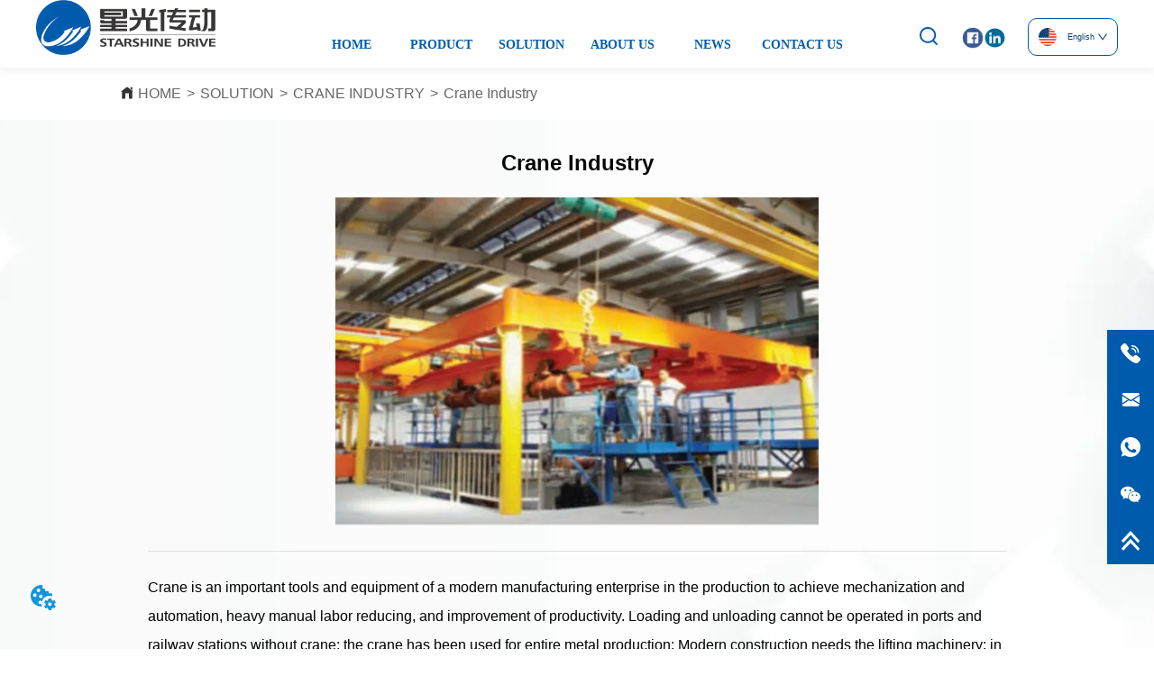

--- FILE ---
content_type: text/html; charset=utf-8
request_url: https://www.ssdreducer.com/news/crane_industry_2
body_size: 28267
content:

        <!DOCTYPE html>
        <html lang="en">
        <head>
            <meta charset="utf-8">
            <title>Crane Industry - Guangdong Star Transmission</title>
            <meta name="viewport" content="width=device-width,minimum-scale=1,initial-scale=1">
            <meta name="keywords" content="Crane Industry , CRANE INDUSTRY">
            <meta name="description" content="Crane is an important tools and equipment of a modern manufacturing enterprise in the production to ...">
            <meta property="og:type" content="website">
            <meta property="og:title" content="Crane Industry - Guangdong Star Transmission">
            <meta property="og:description" content="Crane is an important tools and equipment of a modern manufacturing enterprise in the production to ...">
            <meta property="og:image" content="https://dedjh0j7jhutx.cloudfront.net/1508904972484386816%2Fb92d14c45e3c2a5cfc3051d8539380eb.png">
            <link rel="alternate" hreflang="en" href="https://www.ssdreducer.com/news/crane_industry_2">
            <link rel="canonical" href="https://www.ssdreducer.com/news/crane_industry_2">
            <link rel="stylesheet" href="/index.css">
            <link rel="stylesheet" href="/css/aos.css">
            <link rel="stylesheet" href="/css/animate.css">
            <link rel="icon" href=https://dedjh0j7jhutx.cloudfront.net/fc2ba5ee961aeae5a6e3a4919ad9e292.png type="image/x-icon">
            <script>
  // Define dataLayer and the gtag function.
  window.dataLayer = window.dataLayer || [];
  function gtag(){dataLayer.push(arguments);}
  
  function getCookieValue(cookieName) {
    const name = cookieName + "=";
    const decodedCookie = decodeURIComponent(document.cookie);
    const cookieArray = decodedCookie.split(';');

    for (let i = 0; i < cookieArray.length; i++) {
        let cookie = cookieArray[i].trim();
        if (cookie.indexOf(name) === 0) {
            return cookie.substring(name.length, cookie.length);
        }
    }
    return undefined;
  };
  if (!getCookieValue('skyCmpCookie')) {
    gtag('consent', 'default', {
      'ad_storage': 'granted',
      'ad_user_data': 'granted',
      'ad_personalization': 'granted',
      'analytics_storage': 'granted',
      'functionality_storage': 'granted',
      'personalization_storage': 'granted',
      'security_storage': 'granted',
    });
  }
</script>
<script defer="defer" src='https://portlet-us.s3.amazonaws.com/bundle/cmp.js'></script>
<!-- Google Tag Manager -->
<script>(function(w,d,s,l,i){w[l]=w[l]||[];w[l].push({'gtm.start':
new Date().getTime(),event:'gtm.js'});var f=d.getElementsByTagName(s)[0],
j=d.createElement(s),dl=l!='dataLayer'?'&l='+l:'';j.async=true;j.src=
'https://www.googletagmanager.com/gtm.js?id='+i+dl;f.parentNode.insertBefore(j,f);
})(window,document,'script','dataLayer','GTM-N9QKCT6');</script>
<!-- End Google Tag Manager -->
<meta name="google-site-verification" content="jAe6bH4vfQtf1htCLzDj8cRCx1pcBwy2WLzvhDjuyDk" />
<meta name="google-site-verification" content="iXDr6EfS3_BRc3F_KWD6jT9hQo0PBwpToIm73prYgt0" />
            <style>.gridFixed{position:fixed;top:0;left:0;right:0;z-index:99}.gridLayout{width:auto;background-repeat:no-repeat;background-position:50%;background-size:cover}.gridLayout>div>.row>.edit{height:inherit}.gridLayout .gridSub{min-height:50px}.gridLayout.gridFixed{transition:background-color .3s}
.video{max-width:800px}#root{min-height:100%}@media screen and (max-width:600px){.RootSortable{padding-bottom:53px}}.ProDel{min-height:20px;overflow-x:auto}@media screen and (min-width:600px){.ProdelContent{display:block}.MobiledelContent{display:none}}@media screen and (max-width:600px){.MobiledelContent{display:block}.ProdelContent{display:none}}
.emptyDiv{text-align:center;height:100%;display:flex;flex-direction:column;align-items:center;justify-content:center;border:1px dashed #bbb;min-height:100px}.web_col_content_empty_tips_btn{-webkit-box-sizing:border-box;-moz-box-sizing:border-box;box-sizing:border-box;display:inline-block;width:130px;height:40px;line-height:40px;padding:0;border:1px solid rgba(127,155,255,.6);background-color:rgba(202,214,255,.1);color:#5874d8;font-size:15px;vertical-align:middle;cursor:pointer;-webkit-border-radius:2px;-moz-border-radius:2px;border-radius:2px;outline:0}.web_col_content_empty_tips_icon{display:inline-block;width:17px;height:14px;margin-right:5px;vertical-align:middle}.web_col_content_empty_tips_text{display:inline-block}.video{max-width:800px}#root{min-height:100%}@media screen and (max-width:600px){.RootSortable{padding-bottom:53px}}.rootgridv212{position:relative}.rootgridv212 .box,.rootgridv212 .cell{width:100%}.rootgridv212 .box .grid_content,.rootgridv212 .cell .grid_content{height:100%}.rootgridv212 .box>.grid_content{box-sizing:border-box;display:flex;flex:0 1 auto;flex-direction:row;flex-wrap:wrap;margin-right:0;margin-left:0}.rootgridv212 .cell.edit{position:relative}.rootgridv212 .cell.edit.empty{height:auto;display:flex;flex-direction:column}.rootgridv212 .grid_content:after,.rootgridv212 .grid_content:before{content:"";display:flex}
.SplitLine1{padding-top:5px;padding-bottom:5px}.SplitLine1 hr{color:#ddd;border-top-width:1px;border-top-style:solid;border-left:none;border-right:none;border-bottom:none}
.video{max-width:800px}#root{min-height:100%}@media screen and (max-width:600px){.RootSortable{padding-bottom:53px}}.ProAndNewsSrcoll{max-width:100%;overflow:hidden;display:block;margin:0 auto;transition:all .5s ease-out}.ProAndNewsSrcoll .btnContainer .btnWrap{display:inline-block}.ProAndNewsSrcoll .btnContainer .btnWrap .btn_more{display:block}.ProAndNewsSrcoll .btnContainer .btnWrap .btn_more span{line-height:36px}.ScrollImage-inner{position:relative;width:100%;margin:0 auto}.ScrollImage-inner .ScrollImage-content{overflow:hidden;position:relative}.ScrollImage-inner .ScrollImage-content:hover .ScrollImage-box{animation-play-state:paused!important;-webkit-animation-play-state:paused!important}.ScrollImage-inner .ScrollImage-content .ScrollImage-box{display:flex;position:relative;transition-timing-function:linear;animation-timing-function:linear;-webkit-animation-timing-function:linear;animation-iteration-count:infinite;-webkit-animation-iteration-count:infinite}.ScrollImage-inner .ScrollImage-content .ScrollImage-box .ScrollImage-cell{flex-shrink:0;box-sizing:border-box}.ScrollImage-inner .ScrollImage-content .ScrollImage-box .ScrollImage-cell img{display:block;width:196px;height:100px;max-width:100%}.ScrollImage-inner .ScrollImage-content .ScrollImage-box .ScrollImage-cell .ScrollImage_shade{width:196px;display:flex;justify-content:center;align-items:center;flex-direction:column;text-align:center;margin:0 auto}.ScrollImage-inner .ScrollImage-content .ScrollImage-box .ScrollImage-cell .ScrollImage_shade .ScrollImage_title{width:100%;overflow:hidden;text-overflow:ellipsis;color:#333;text-align:center;-webkit-line-clamp:1;-webkit-box-orient:vertical;display:-webkit-box}.ScrollImage-inner .ScrollImage-content .ScrollImage-box .ScrollImage-cell .ScrollImage_shade .ScrollImage_describe{font-size:12px;width:100%;overflow:hidden;text-overflow:ellipsis;-webkit-line-clamp:4;-webkit-box-orient:vertical;display:-webkit-box;color:#333;text-align:center}.ScrollImage-inner .arrow-prev{left:0}.ScrollImage-inner .arrow-next{right:0}.ScrollImage-inner .arrow{position:absolute;top:0;bottom:0}.ScrollImage-inner .arrow,.ScrollImage-inner .arrow i{width:30px;display:flex;justify-content:center;align-items:center}.ScrollImage-inner .arrow i{color:#000;font-size:16px;height:50px;cursor:pointer}.empty-content{text-align:center;margin:10px 0;height:800px}.empty-content .text{margin-top:40px;font-size:18px;color:#333}
.emptyDiv{text-align:center;height:100%;display:flex;flex-direction:column;align-items:center;justify-content:center;border:1px dashed #bbb;min-height:100px}.web_col_content_empty_tips_btn{-webkit-box-sizing:border-box;-moz-box-sizing:border-box;box-sizing:border-box;display:inline-block;width:130px;height:40px;line-height:40px;padding:0;border:1px solid rgba(127,155,255,.6);background-color:rgba(202,214,255,.1);color:#5874d8;font-size:15px;vertical-align:middle;cursor:pointer;-webkit-border-radius:2px;-moz-border-radius:2px;border-radius:2px;outline:0}.web_col_content_empty_tips_icon{display:inline-block;width:17px;height:14px;margin-right:5px;vertical-align:middle}.web_col_content_empty_tips_text{display:inline-block}.video{max-width:800px}#root{min-height:100%}@media screen and (max-width:600px){.RootSortable{padding-bottom:53px}}.rootgridv2214{position:relative}.rootgridv2214 .box,.rootgridv2214 .cell{width:100%}.rootgridv2214 .box .grid_content,.rootgridv2214 .cell .grid_content{height:100%}.rootgridv2214 .box>.grid_content{box-sizing:border-box;display:flex;flex:0 1 auto;flex-direction:row;flex-wrap:wrap;margin-right:0;margin-left:0}.rootgridv2214 .cell.edit{position:relative}.rootgridv2214 .cell.edit.empty{height:auto;display:flex;flex-direction:column}.rootgridv2214 .grid_content:after,.rootgridv2214 .grid_content:before{content:"";display:flex}
.Breadcrumb{font-size:14px}.Breadcrumb .breadcrumb-box{display:flex;align-items:flex-end;overflow-x:hidden}.Breadcrumb .breadcrumb-link{color:#333;flex-shrink:0}.Breadcrumb .breadcrumb-currenctTag{display:inline-block}.Breadcrumb .breadcrumb-separator{margin:0 6px}.Breadcrumb svg{width:14px;height:14px;margin-right:5px;color:#333}
.TextSource{font-size:12px;line-height:1.5}
.modalShade{width:100%;height:100%;z-index:999;filter:alpha(opacity=40);position:absolute;background-color:rgba(0,0,0,.4);left:0;display:flex;justify-content:center;align-items:center}.modalShade .modalShade-content{width:940px;height:557px;background-color:#fff;padding:20px 20px 60px;border-radius:6px;position:relative}.modalShade .modalShade-content .closeBtn{position:absolute;top:30px;right:30px;font-size:10px;line-height:0;transform:scale(2);cursor:pointer}.modalShade .modalShade-content .closeBtn:hover{transform:scale(2.5)}.ImageSourceSolo .CImage_box{width:100%;height:100%;position:relative;display:block}.ImageSourceSolo img{width:100%;height:100%}
.CImage .CImage_box{width:100%;height:100%;position:relative;display:block;overflow:hidden}.CImage .CImage_title{position:absolute;bottom:0;width:100%;line-height:1.5;text-align:center;display:none}.CImage .CImage_view{cursor:pointer}.CImage img{width:100%;height:100%;display:block;transition:all .3s ease-out;-webkit-transition:all .3s ease-out}
.searchWrap .underline{width:100%;height:1px;background-color:#000}.searchWrap .main{display:flex;align-items:center;height:inherit}.searchWrap .main .input{height:100%;border:none;outline:none;flex:1;overflow:hidden}.searchWrap .main .icon{vertical-align:middle;cursor:pointer;margin-left:5px}.search_component{height:40px}
.video{max-width:800px}#root{min-height:100%}@media screen and (max-width:600px){.RootSortable{padding-bottom:53px}}.navimg{width:100%;display:flex;justify-content:center;background-color:#e7e7e7}.navimg .navimg-item{width:100%;color:#000;font-size:20px;text-align:center}.navimg .navimg-item:hover .navimg-item-title{color:#164c8c}.navimg .navimg-item .navimg-item-title{width:100%;overflow:hidden;text-overflow:ellipsis;white-space:nowrap}.navimg .navimg-item .navimg-item-title.active{color:#164c8c;background-color:#fff}.navimg .navimg-item-title,.navimg .navimg-sub-item-title{cursor:pointer;box-sizing:border-box;display:inline-block;vertical-align:middle;height:100%;color:#000}.navimg .navimg-item-title:hover,.navimg .navimg-sub-item-title:hover{color:#164c8c}.navimg .navimg-item:hover .navimg-sub{display:flex}.navimg .navimg-sub{display:none;position:absolute;text-align:center;font-size:16px;color:#fff;padding:10px 20px 20px;z-index:10000}.navimg .navimg-sub .navimg-sub-item{width:100%;text-align:left}.navimg .navimg-sub .navimg-sub-item:first-child>.navimg-sub-item-title{border-top-color:transparent!important}.navimg .navimg-sub .navimg-sub-item-title{width:100%}.navimg .navimg-sub .pic{margin-left:10px}
.video{max-width:800px}#root{min-height:100%}@media screen and (max-width:600px){.RootSortable{padding-bottom:53px}}.ImageCollect1 .ImageCollectCell{overflow:hidden}.ImageCollect1 .Image_box{width:100%;height:100%;position:relative;display:block;margin:0 auto;max-width:100%;transition:all .3s ease-out;-webkit-transition:all .3s ease-out}.ImageCollect1 .Image_shade{position:absolute;top:0;left:0;right:0;bottom:0;width:100%;text-align:center;display:none;background:rgba(0,0,0,.6);justify-content:center;align-items:center;flex-direction:column;color:#fff}.ImageCollect1 .Image_shade .Image_title{font-size:14px;width:100%;overflow:hidden;text-overflow:ellipsis;white-space:nowrap}.ImageCollect1 .Image_shade .Image_describe{font-size:12px;width:100%;overflow:hidden;text-overflow:ellipsis;white-space:nowrap}.ImageCollect1 img{display:block;width:100%;height:100%}@media screen and (min-width:600px){.ImageCollect1 .Image_box:hover .Image_shade{display:flex}}@media screen and (max-width:600px){.ImageCollect1 .Image_shade{height:32px;line-height:32px;top:unset}.ImageCollect1 .Image_shade .Image_describe{display:block}}
.languageWrap{width:100%}.languageWrap .language_line{width:1px;height:1em;vertical-align:middle;background-color:#595959;display:inline-block}.Languagev224 .contactWay-language{display:flex;justify-content:flex-start;align-items:center}.Languagev224 .contactWay-language .language{margin-right:12px}.Languagev224 .contactWay-language .language svg{width:20px;height:auto;vertical-align:middle}.ant-select{-webkit-box-sizing:border-box;box-sizing:border-box;color:rgba(0,0,0,.65);font-size:14px;font-variant:tabular-nums;-webkit-font-feature-settings:"tnum";font-feature-settings:"tnum";position:relative;display:inline-block;outline:0}.ant-select,.ant-select ol,.ant-select ul{margin:0;padding:0;list-style:none}.ant-select>ul>li>a{padding:0;background-color:#fff}.ant-select-arrow{display:inline-block;color:inherit;font-style:normal;line-height:0;text-align:center;text-transform:none;vertical-align:-.125em;text-rendering:optimizeLegibility;-webkit-font-smoothing:antialiased;-moz-osx-font-smoothing:grayscale;position:absolute;top:50%;right:11px;transform:translateY(-50%);color:rgba(0,0,0,.25);font-size:12px;line-height:1;-webkit-transform-origin:50% 50%;-ms-transform-origin:50% 50%;transform-origin:50% 50%}.ant-select-arrow>*{line-height:1}.ant-select-arrow svg{display:inline-block}.ant-select-arrow:before{display:none}.ant-select-arrow .ant-select-arrow-icon{display:block}.ant-select-arrow .ant-select-arrow-icon svg{-webkit-transition:-webkit-transform .3s;transition:-webkit-transform .3s;transition:transform .3s;transition:transform .3s,-webkit-transform .3s;vertical-align:middle}.ant-select-selection{display:block;-webkit-box-sizing:border-box;box-sizing:border-box;background-color:#fff;line-height:32px;border:1px solid #d9d9d9;border-top:1.02px solid #d9d9d9;border-radius:4px;outline:none;-webkit-transition:all .3s cubic-bezier(.645,.045,.355,1);transition:all .3s cubic-bezier(.645,.045,.355,1);-webkit-user-select:none;-moz-user-select:none;-ms-user-select:none;user-select:none}.ant-select-selection:hover{border-color:#40a9ff}.ant-select-focused .ant-select-selection,.ant-select-selection:active,.ant-select-selection:focus{border-color:#40a9ff;outline:0;-webkit-box-shadow:0 0 0 2px rgba(24,144,255,.2);box-shadow:0 0 0 2px rgba(24,144,255,.2)}.ant-select-selection__clear{position:absolute;top:50%;right:11px;z-index:1;display:inline-block;width:12px;height:12px;margin-top:-6px;color:rgba(0,0,0,.25);font-size:12px;font-style:normal;line-height:12px;text-align:center;text-transform:none;background:#fff;cursor:pointer;opacity:0;-webkit-transition:color .3s ease,opacity .15s ease;transition:color .3s ease,opacity .15s ease;text-rendering:auto}.ant-select-selection__clear:before{display:block}.ant-select-selection__clear:hover{color:rgba(0,0,0,.45)}.ant-select-selection:hover .ant-select-selection__clear{opacity:1}.ant-select-selection-selected-value{max-width:100%;overflow:hidden;white-space:nowrap;text-overflow:ellipsis;display:flex;align-items:center}.ant-select-no-arrow .ant-select-selection-selected-value{padding-right:0}.ant-select-disabled{color:rgba(0,0,0,.25)}.ant-select-disabled .ant-select-selection{background:#f5f5f5;cursor:not-allowed}.ant-select-disabled .ant-select-selection:active,.ant-select-disabled .ant-select-selection:focus,.ant-select-disabled .ant-select-selection:hover{border-color:#d9d9d9;-webkit-box-shadow:none;box-shadow:none}.ant-select-disabled .ant-select-selection__clear{display:none;visibility:hidden;pointer-events:none}.ant-select-disabled .ant-select-selection--multiple .ant-select-selection__choice{padding-right:10px;color:rgba(0,0,0,.33);background:#f5f5f5}.ant-select-disabled .ant-select-selection--multiple .ant-select-selection__choice__remove{display:none}.ant-select-selection--single{position:relative;cursor:pointer}.ant-select-selection--single .ant-select-selection__rendered{margin-right:24px}.ant-select-no-arrow .ant-select-selection__rendered{margin-right:11px}.ant-select-selection__rendered{position:relative;display:flex;align-items:center;margin-right:11px;margin-left:11px}.ant-select-selection__rendered:after{display:inline-block;width:0;visibility:hidden;content:".";pointer-events:none}.ant-select-lg{font-size:16px}.ant-select-lg .ant-select-selection--single{height:40px}.ant-select-lg .ant-select-selection__rendered{line-height:38px}.ant-select-lg .ant-select-selection--multiple{min-height:40px}.ant-select-lg .ant-select-selection--multiple .ant-select-arrow,.ant-select-lg .ant-select-selection--multiple .ant-select-selection__clear{top:20px}.ant-select-sm .ant-select-selection--single{height:24px}.ant-select-sm .ant-select-selection__rendered{margin-left:7px;line-height:22px}.ant-select-sm .ant-select-selection--multiple{min-height:24px}.ant-select-sm .ant-select-selection--multiple .ant-select-selection__rendered li{height:16px;line-height:14px}.ant-select-sm .ant-select-selection--multiple .ant-select-arrow,.ant-select-sm .ant-select-selection--multiple .ant-select-selection__clear{top:12px}.ant-select-sm .ant-select-arrow,.ant-select-sm .ant-select-selection__clear{right:8px}.ant-select-disabled .ant-select-selection__choice__remove{color:rgba(0,0,0,.25);cursor:default}.ant-select-disabled .ant-select-selection__choice__remove:hover{color:rgba(0,0,0,.25)}.ant-select-search__field__placeholder,.ant-select-selection__placeholder{position:absolute;top:50%;right:9px;left:0;max-width:100%;height:20px;margin-top:-10px;overflow:hidden;color:#bfbfbf;line-height:20px;white-space:nowrap;text-align:left;text-overflow:ellipsis}.ant-select-open .ant-select-arrow-icon svg{-webkit-transform:rotate(180deg);-ms-transform:rotate(180deg);transform:rotate(180deg)}.ant-select-open .ant-select-selection{border-color:#40a9ff;border-right-width:1px!important;outline:0;-webkit-box-shadow:0 0 0 2px rgba(24,144,255,.2);box-shadow:0 0 0 2px rgba(24,144,255,.2)}.ant-select-dropdown{margin:0;padding:0;color:rgba(0,0,0,.65);font-variant:tabular-nums;list-style:none;-webkit-font-feature-settings:"tnum";font-feature-settings:"tnum";position:absolute;top:-9999px;left:-9999px;z-index:1050;-webkit-box-sizing:border-box;box-sizing:border-box;font-size:14px;font-variant:normal;background-color:#fff;border-radius:4px;outline:none;-webkit-box-shadow:0 2px 8px rgba(0,0,0,.15);box-shadow:0 2px 8px rgba(0,0,0,.15)}.ant-select-dropdown.slide-up-appear.slide-up-appear-active.ant-select-dropdown-placement-bottomLeft,.ant-select-dropdown.slide-up-enter.slide-up-enter-active.ant-select-dropdown-placement-bottomLeft{-webkit-animation-name:antSlideUpIn;animation-name:antSlideUpIn}.ant-select-dropdown.slide-up-appear.slide-up-appear-active.ant-select-dropdown-placement-topLeft,.ant-select-dropdown.slide-up-enter.slide-up-enter-active.ant-select-dropdown-placement-topLeft{-webkit-animation-name:antSlideDownIn;animation-name:antSlideDownIn}.ant-select-dropdown.slide-up-leave.slide-up-leave-active.ant-select-dropdown-placement-bottomLeft{-webkit-animation-name:antSlideUpOut;animation-name:antSlideUpOut}.ant-select-dropdown.slide-up-leave.slide-up-leave-active.ant-select-dropdown-placement-topLeft{-webkit-animation-name:antSlideDownOut;animation-name:antSlideDownOut}.ant-select-dropdown-hidden{display:none}.ant-select-dropdown-menu{max-height:250px;margin-bottom:0;padding-left:0;overflow:auto;list-style:none;outline:none}.ant-select-dropdown-menu-item-group-list{margin:0;padding:0}.ant-select-dropdown-menu-item-group-list>.ant-select-dropdown-menu-item{padding-left:20px}.ant-select-dropdown-menu-item-group-title{padding:0 12px;color:rgba(0,0,0,.45);font-size:12px}.ant-select-dropdown-menu-item-group-list .ant-select-dropdown-menu-item:first-child:not(:last-child),.ant-select-dropdown-menu-item-group:not(:last-child) .ant-select-dropdown-menu-item-group-list .ant-select-dropdown-menu-item:last-child{border-radius:0}.ant-select-dropdown-menu-item{position:relative;display:flex;align-items:center;padding:0 12px;overflow:hidden;color:rgba(0,0,0,.65);font-weight:400;line-height:32px;white-space:nowrap;text-overflow:ellipsis;cursor:pointer;-webkit-transition:background .3s ease;transition:background .3s ease;border-bottom-width:0;border-left-width:0;border-right-width:0}.ant-select-dropdown-menu-item:hover:not(.ant-select-dropdown-menu-item-disabled){background-color:#e6f7ff}.ant-select-dropdown-menu-item:first-child{border-radius:4px 4px 0 0}.ant-select-dropdown-menu-item:last-child{border-radius:0 0 4px 4px}.ant-select-dropdown-menu-item-selected{color:rgba(0,0,0,.65);font-weight:600;background-color:#fafafa}.ant-select-dropdown-menu-item-disabled,.ant-select-dropdown-menu-item-disabled:hover{color:rgba(0,0,0,.25);cursor:not-allowed}.ant-select-dropdown-menu-item-active:not(.ant-select-dropdown-menu-item-disabled){background-color:#e6f7ff}.ant-select-dropdown-menu-item-divider{height:1px;margin:1px 0;overflow:hidden;line-height:0;background-color:#e8e8e8}.ant-select-dropdown.ant-select-dropdown--multiple .ant-select-dropdown-menu-item{padding-right:32px}.ant-select-dropdown.ant-select-dropdown--multiple .ant-select-dropdown-menu-item .ant-select-selected-icon{position:absolute;top:50%;right:12px;color:transparent;font-weight:700;font-size:12px;text-shadow:0 .1px 0,.1px 0 0,0 -.1px 0,-.1px 0;-webkit-transform:translateY(-50%);-ms-transform:translateY(-50%);transform:translateY(-50%);-webkit-transition:all .2s;transition:all .2s}.ant-select-dropdown.ant-select-dropdown--multiple .ant-select-dropdown-menu-item:hover .ant-select-selected-icon{color:rgba(0,0,0,.87)}.ant-select-dropdown.ant-select-dropdown--multiple .ant-select-dropdown-menu-item-disabled .ant-select-selected-icon{display:none}.ant-select-dropdown.ant-select-dropdown--multiple .ant-select-dropdown-menu-item-selected .ant-select-selected-icon,.ant-select-dropdown.ant-select-dropdown--multiple .ant-select-dropdown-menu-item-selected:hover .ant-select-selected-icon{display:inline-block;color:#1890ff}.ant-select-dropdown--empty.ant-select-dropdown--multiple .ant-select-dropdown-menu-item{padding-right:12px}.ant-select-dropdown-container-open .ant-select-dropdown,.ant-select-dropdown-open .ant-select-dropdown{display:block}
.ant-form .ant-form-item{display:inline-block;padding:0 5px;margin-bottom:3px;width:100%;box-sizing:border-box}.ant-form .ant-form-item .ant-form-item-label{display:block;text-align:left}.ant-form .ant-form-item .ant-btn{line-height:1.5;position:relative;display:inline-block;font-weight:400;white-space:nowrap;text-align:center;background-image:none;-webkit-box-shadow:0 2px 0 rgba(0,0,0,.015);box-shadow:0 2px 0 rgba(0,0,0,.015);cursor:pointer;-webkit-transition:all .3s cubic-bezier(.645,.045,.355,1);transition:all .3s cubic-bezier(.645,.045,.355,1);-webkit-user-select:none;-moz-user-select:none;-ms-user-select:none;user-select:none;-ms-touch-action:manipulation;touch-action:manipulation;height:32px;padding:0;font-size:14px;border-radius:4px;color:rgba(0,0,0,.65);background-color:#fff;border:1px solid transparent;outline:0}.ant-form .ant-form-item .ant-btn-primary{color:#fff;background-color:#1890ff;text-shadow:0 -1px 0 rgba(0,0,0,.12);-webkit-box-shadow:0 2px 0 rgba(0,0,0,.045);box-shadow:0 2px 0 rgba(0,0,0,.045)}.ant-input{-webkit-box-sizing:border-box;box-sizing:border-box;margin:0;font-variant:tabular-nums;list-style:none;-webkit-font-feature-settings:"tnum";font-feature-settings:"tnum";position:relative;display:inline-block;width:100%;height:32px;padding:4px 11px;color:rgba(0,0,0,.65);font-size:14px;line-height:1.5;background-color:#fff;background-image:none;border:1px solid #d9d9d9;border-radius:4px;-webkit-transition:all .3s;transition:all .3s}.ant-input::-moz-placeholder{color:#bfbfbf;opacity:1}.ant-input:-ms-input-placeholder{color:#bfbfbf}.ant-input::-webkit-input-placeholder{color:#bfbfbf}.ant-input:placeholder-shown{text-overflow:ellipsis}.ant-input:focus,.ant-input:hover{border-color:#40a9ff}.ant-input:focus{outline:0;-webkit-box-shadow:0 0 0 2px rgba(24,144,255,.2);box-shadow:0 0 0 2px rgba(24,144,255,.2)}.ant-input-disabled{color:rgba(0,0,0,.25);background-color:#f5f5f5;cursor:not-allowed;opacity:1}.ant-input-disabled:hover{border-color:#d9d9d9;border-right-width:1px!important}.ant-input[disabled]{color:rgba(0,0,0,.25);background-color:#f5f5f5;cursor:not-allowed;opacity:1}.ant-input[disabled]:hover{border-color:#d9d9d9;border-right-width:1px!important}textarea.ant-input{max-width:100%;height:auto;min-height:32px;line-height:1.5;vertical-align:bottom;-webkit-transition:all .3s,height 0s;transition:all .3s,height 0s}.ant-input-lg{height:40px;padding:6px 11px;font-size:16px}.ant-input-sm{height:24px;padding:1px 7px}.ant-input-clear-icon{color:rgba(0,0,0,.25);font-size:12px;cursor:pointer;-webkit-transition:color .3s;transition:color .3s;vertical-align:0}.ant-input-clear-icon:hover{color:rgba(0,0,0,.45)}.ant-input-clear-icon:active{color:rgba(0,0,0,.65)}.ant-input-clear-icon+i{margin-left:6px}.ant-input-textarea-clear-icon{color:rgba(0,0,0,.25);font-size:12px;cursor:pointer;-webkit-transition:color .3s;transition:color .3s;position:absolute;top:0;right:0;margin:8px 8px 0 0}.ant-input-textarea-clear-icon:hover{color:rgba(0,0,0,.45)}.ant-input-textarea-clear-icon:active{color:rgba(0,0,0,.65)}.ant-input-textarea-clear-icon+i{margin-left:6px}.ant-radio-group{-webkit-box-sizing:border-box;box-sizing:border-box;margin:0;padding:0;color:rgba(0,0,0,.65);font-size:14px;font-variant:tabular-nums;line-height:1.5;list-style:none;-webkit-font-feature-settings:"tnum";font-feature-settings:"tnum";display:inline-block;line-height:unset}.ant-radio-wrapper{margin:0 8px 0 0}.ant-radio,.ant-radio-wrapper{-webkit-box-sizing:border-box;box-sizing:border-box;padding:0;color:rgba(0,0,0,.65);font-size:14px;font-variant:tabular-nums;line-height:1.5;list-style:none;-webkit-font-feature-settings:"tnum";font-feature-settings:"tnum";position:relative;display:inline-block;white-space:nowrap;cursor:pointer}.ant-radio{margin:0;line-height:1;vertical-align:sub;outline:none}.ant-radio-input:focus+.ant-radio-inner,.ant-radio-wrapper:hover .ant-radio,.ant-radio:hover .ant-radio-inner{border-color:#1890ff}.ant-radio-input:focus+.ant-radio-inner{-webkit-box-shadow:0 0 0 3px rgba(24,144,255,.08);box-shadow:0 0 0 3px rgba(24,144,255,.08)}.ant-radio-checked:after{position:absolute;top:0;left:0;width:100%;height:100%;border:1px solid #1890ff;border-radius:50%;visibility:hidden;-webkit-animation:antRadioEffect .36s ease-in-out;animation:antRadioEffect .36s ease-in-out;-webkit-animation-fill-mode:both;animation-fill-mode:both;content:""}.ant-radio-wrapper:hover .ant-radio:after,.ant-radio:hover:after{visibility:visible}.ant-radio-inner{position:relative;top:0;left:0;display:block;width:16px;height:16px;background-color:#fff;border:1px solid #d9d9d9;border-radius:100px;-webkit-transition:all .3s;transition:all .3s}.ant-radio-inner:after{position:absolute;top:3px;left:3px;display:table;width:8px;height:8px;background-color:#1890ff;border-top:0;border-left:0;border-radius:8px;-webkit-transform:scale(0);-ms-transform:scale(0);transform:scale(0);opacity:0;-webkit-transition:all .3s cubic-bezier(.78,.14,.15,.86);transition:all .3s cubic-bezier(.78,.14,.15,.86);content:" "}.ant-radio-input{position:absolute;top:0;right:0;bottom:0;left:0;z-index:1;cursor:pointer;opacity:0}.ant-radio-checked .ant-radio-inner{border-color:#1890ff}.ant-radio-checked .ant-radio-inner:after{-webkit-transform:scale(1);-ms-transform:scale(1);transform:scale(1);opacity:1;-webkit-transition:all .3s cubic-bezier(.78,.14,.15,.86);transition:all .3s cubic-bezier(.78,.14,.15,.86)}.ant-radio-disabled .ant-radio-inner{background-color:#f5f5f5;border-color:#d9d9d9!important;cursor:not-allowed}.ant-radio-disabled .ant-radio-inner:after{background-color:rgba(0,0,0,.2)}.ant-radio-disabled .ant-radio-input{cursor:not-allowed}.ant-radio-disabled+span{color:rgba(0,0,0,.25);cursor:not-allowed}span.ant-radio+*{padding-right:8px;padding-left:8px}.ant-radio-button-wrapper{position:relative;display:inline-block;height:32px;margin:0;padding:0 15px;color:rgba(0,0,0,.65);line-height:30px;background:#fff;border:1px solid #d9d9d9;border-top:1.02px solid #d9d9d9;border-left:0;cursor:pointer;-webkit-transition:color .3s,background .3s,border-color .3s;transition:color .3s,background .3s,border-color .3s}.ant-radio-button-wrapper a{color:rgba(0,0,0,.65)}.ant-radio-button-wrapper>.ant-radio-button{display:block;width:0;height:0;margin-left:0}.ant-radio-group-large .ant-radio-button-wrapper{height:40px;font-size:16px;line-height:38px}.ant-radio-group-small .ant-radio-button-wrapper{height:24px;padding:0 7px;line-height:22px}.ant-radio-button-wrapper:not(:first-child):before{position:absolute;top:0;left:-1px;display:block;width:1px;height:100%;background-color:#d9d9d9;content:""}.ant-radio-button-wrapper:first-child{border-left:1px solid #d9d9d9;border-radius:4px 0 0 4px}.ant-radio-button-wrapper:last-child{border-radius:0 4px 4px 0}.ant-radio-button-wrapper:first-child:last-child{border-radius:4px}.ant-radio-button-wrapper:hover{position:relative;color:#1890ff}.ant-radio-button-wrapper:focus-within{outline:3px solid rgba(24,144,255,.06)}.ant-radio-button-wrapper .ant-radio-inner,.ant-radio-button-wrapper input[type=checkbox],.ant-radio-button-wrapper input[type=radio]{width:0;height:0;opacity:0;pointer-events:none}.ant-radio-button-wrapper-checked:not(.ant-radio-button-wrapper-disabled){z-index:1;color:#1890ff;background:#fff;border-color:#1890ff;-webkit-box-shadow:-1px 0 0 0 #1890ff;box-shadow:-1px 0 0 0 #1890ff}.ant-radio-button-wrapper-checked:not(.ant-radio-button-wrapper-disabled):before{background-color:#1890ff!important;opacity:.1}.ant-radio-button-wrapper-checked:not(.ant-radio-button-wrapper-disabled):first-child{border-color:#1890ff;-webkit-box-shadow:none!important;box-shadow:none!important}.ant-radio-button-wrapper-checked:not(.ant-radio-button-wrapper-disabled):hover{color:#40a9ff;border-color:#40a9ff;-webkit-box-shadow:-1px 0 0 0 #40a9ff;box-shadow:-1px 0 0 0 #40a9ff}.ant-radio-button-wrapper-checked:not(.ant-radio-button-wrapper-disabled):active{color:#096dd9;border-color:#096dd9;-webkit-box-shadow:-1px 0 0 0 #096dd9;box-shadow:-1px 0 0 0 #096dd9}.ant-radio-button-wrapper-checked:not(.ant-radio-button-wrapper-disabled):focus-within{outline:3px solid rgba(24,144,255,.06)}.ant-radio-group-solid .ant-radio-button-wrapper-checked:not(.ant-radio-button-wrapper-disabled){color:#fff;background:#1890ff;border-color:#1890ff}.ant-radio-group-solid .ant-radio-button-wrapper-checked:not(.ant-radio-button-wrapper-disabled):hover{color:#fff;background:#40a9ff;border-color:#40a9ff}.ant-radio-group-solid .ant-radio-button-wrapper-checked:not(.ant-radio-button-wrapper-disabled):active{color:#fff;background:#096dd9;border-color:#096dd9}.ant-radio-group-solid .ant-radio-button-wrapper-checked:not(.ant-radio-button-wrapper-disabled):focus-within{outline:3px solid rgba(24,144,255,.06)}.ant-radio-button-wrapper-disabled{cursor:not-allowed}.ant-radio-button-wrapper-disabled,.ant-radio-button-wrapper-disabled:first-child,.ant-radio-button-wrapper-disabled:hover{color:rgba(0,0,0,.25);background-color:#f5f5f5;border-color:#d9d9d9}.ant-radio-button-wrapper-disabled:first-child{border-left-color:#d9d9d9}.ant-radio-button-wrapper-disabled.ant-radio-button-wrapper-checked{color:#fff;background-color:#e6e6e6;border-color:#d9d9d9;-webkit-box-shadow:none;box-shadow:none}@-webkit-keyframes antRadioEffect{0%{-webkit-transform:scale(1);transform:scale(1);opacity:.5}to{-webkit-transform:scale(1.6);transform:scale(1.6);opacity:0}}@keyframes antRadioEffect{0%{-webkit-transform:scale(1);transform:scale(1);opacity:.5}to{-webkit-transform:scale(1.6);transform:scale(1.6);opacity:0}}@supports (-moz-appearance:meterbar) and (background-blend-mode:difference,normal){.ant-radio{vertical-align:text-bottom}}@-webkit-keyframes antCheckboxEffect{0%{-webkit-transform:scale(1);transform:scale(1);opacity:.5}to{-webkit-transform:scale(1.6);transform:scale(1.6);opacity:0}}@keyframes antCheckboxEffect{0%{-webkit-transform:scale(1);transform:scale(1);opacity:.5}to{-webkit-transform:scale(1.6);transform:scale(1.6);opacity:0}}.ant-checkbox{-webkit-box-sizing:border-box;box-sizing:border-box;margin:0;padding:0;color:rgba(0,0,0,.65);font-size:14px;font-variant:tabular-nums;line-height:1.5;list-style:none;-webkit-font-feature-settings:"tnum";font-feature-settings:"tnum";position:relative;top:-.09em;display:inline-block;line-height:1;white-space:nowrap;vertical-align:middle;outline:none;cursor:pointer}.ant-checkbox-input:focus+.ant-checkbox-inner,.ant-checkbox-wrapper:hover .ant-checkbox-inner,.ant-checkbox:hover .ant-checkbox-inner{border-color:#1890ff}.ant-checkbox-checked:after{position:absolute;top:0;left:0;width:100%;height:100%;border:1px solid #1890ff;border-radius:2px;visibility:hidden;-webkit-animation:antCheckboxEffect .36s ease-in-out;animation:antCheckboxEffect .36s ease-in-out;-webkit-animation-fill-mode:backwards;animation-fill-mode:backwards;content:""}.ant-checkbox-wrapper:hover .ant-checkbox:after,.ant-checkbox:hover:after{visibility:visible}.ant-checkbox-inner{position:relative;top:0;left:0;display:block;width:16px;height:16px;background-color:#fff;border:1px solid #d9d9d9;border-radius:2px;border-collapse:separate;-webkit-transition:all .3s;transition:all .3s}.ant-checkbox-inner:after{position:absolute;top:50%;left:22%;display:table;width:5.71428571px;height:9.14285714px;border:2px solid #fff;border-top:0;border-left:0;-webkit-transform:rotate(45deg) scale(0) translate(-50%,-50%);-ms-transform:rotate(45deg) scale(0) translate(-50%,-50%);transform:rotate(45deg) scale(0) translate(-50%,-50%);opacity:0;-webkit-transition:all .1s cubic-bezier(.71,-.46,.88,.6),opacity .1s;transition:all .1s cubic-bezier(.71,-.46,.88,.6),opacity .1s;content:" "}.ant-checkbox-input{position:absolute;top:0;right:0;bottom:0;left:0;z-index:1;width:100%;height:100%;cursor:pointer;opacity:0}.ant-checkbox-checked .ant-checkbox-inner:after{position:absolute;display:table;border:2px solid #fff;border-top:0;border-left:0;-webkit-transform:rotate(45deg) scale(1) translate(-50%,-50%);-ms-transform:rotate(45deg) scale(1) translate(-50%,-50%);transform:rotate(45deg) scale(1) translate(-50%,-50%);opacity:1;-webkit-transition:all .2s cubic-bezier(.12,.4,.29,1.46) .1s;transition:all .2s cubic-bezier(.12,.4,.29,1.46) .1s;content:" "}.ant-checkbox-checked .ant-checkbox-inner{background-color:#1890ff;border-color:#1890ff}.ant-checkbox-disabled{cursor:not-allowed}.ant-checkbox-disabled.ant-checkbox-checked .ant-checkbox-inner:after{border-color:rgba(0,0,0,.25);-webkit-animation-name:none;animation-name:none}.ant-checkbox-disabled .ant-checkbox-input{cursor:not-allowed}.ant-checkbox-disabled .ant-checkbox-inner{background-color:#f5f5f5;border-color:#d9d9d9!important}.ant-checkbox-disabled .ant-checkbox-inner:after{border-color:#f5f5f5;border-collapse:separate;-webkit-animation-name:none;animation-name:none}.ant-checkbox-disabled+span{color:rgba(0,0,0,.25);cursor:not-allowed}.ant-checkbox-disabled:hover:after,.ant-checkbox-wrapper:hover .ant-checkbox-disabled:after{visibility:hidden}.ant-checkbox-wrapper{-webkit-box-sizing:border-box;box-sizing:border-box;margin:0;padding:0;color:rgba(0,0,0,.65);font-size:14px;font-variant:tabular-nums;line-height:1.5;list-style:none;-webkit-font-feature-settings:"tnum";font-feature-settings:"tnum";display:inline-block;line-height:unset;cursor:pointer}.ant-checkbox-wrapper.ant-checkbox-wrapper-disabled{cursor:not-allowed}.ant-checkbox-wrapper+.ant-checkbox-wrapper{margin-left:8px}.ant-checkbox+span{padding-right:8px;padding-left:8px}.ant-checkbox-group{-webkit-box-sizing:border-box;box-sizing:border-box;margin:0;padding:0;color:rgba(0,0,0,.65);font-size:14px;font-variant:tabular-nums;line-height:1.5;list-style:none;-webkit-font-feature-settings:"tnum";font-feature-settings:"tnum";display:inline-block}.ant-checkbox-group-item{display:inline-block;margin-right:8px}.ant-checkbox-group-item:last-child{margin-right:0}.ant-checkbox-group-item+.ant-checkbox-group-item{margin-left:0}.ant-checkbox-indeterminate .ant-checkbox-inner{background-color:#fff;border-color:#d9d9d9}.ant-checkbox-indeterminate .ant-checkbox-inner:after{top:50%;left:50%;width:8px;height:8px;background-color:#1890ff;border:0;-webkit-transform:translate(-50%,-50%) scale(1);-ms-transform:translate(-50%,-50%) scale(1);transform:translate(-50%,-50%) scale(1);opacity:1;content:" "}.ant-checkbox-indeterminate.ant-checkbox-disabled .ant-checkbox-inner:after{background-color:rgba(0,0,0,.25);border-color:rgba(0,0,0,.25)}.Form{padding:20px;background-color:transparent}
.text{min-width:100px;min-height:20px}.text ul,.text ul>li{list-style:disc}.text ol,.text ol>li{list-style:decimal}
.Button{min-width:30px}.Button a{text-align:center;display:inline-block;width:100%;transform:translateY(-50%);position:relative;top:50%}.Button a svg{display:none;width:15px;height:15px;margin-right:3px}.Button a .button0_text,.Button a svg{vertical-align:middle}
.ant-form .ant-form-item{display:inline-block;padding:0 5px;margin-bottom:3px;width:100%;box-sizing:border-box}.ant-form .ant-form-item .ant-form-item-label{display:block;text-align:left}.ant-form .ant-form-item .ant-btn{line-height:1.5;position:relative;display:inline-block;font-weight:400;white-space:nowrap;text-align:center;background-image:none;-webkit-box-shadow:0 2px 0 rgba(0,0,0,.015);box-shadow:0 2px 0 rgba(0,0,0,.015);cursor:pointer;-webkit-transition:all .3s cubic-bezier(.645,.045,.355,1);transition:all .3s cubic-bezier(.645,.045,.355,1);-webkit-user-select:none;-moz-user-select:none;-ms-user-select:none;user-select:none;-ms-touch-action:manipulation;touch-action:manipulation;height:32px;padding:0;font-size:14px;border-radius:4px;color:rgba(0,0,0,.65);background-color:#fff;border:1px solid transparent;outline:0}.ant-form .ant-form-item .ant-btn-primary{color:#fff;background-color:#1890ff;text-shadow:0 -1px 0 rgba(0,0,0,.12);-webkit-box-shadow:0 2px 0 rgba(0,0,0,.045);box-shadow:0 2px 0 rgba(0,0,0,.045)}.ant-input{-webkit-box-sizing:border-box;box-sizing:border-box;margin:0;font-variant:tabular-nums;list-style:none;-webkit-font-feature-settings:"tnum";font-feature-settings:"tnum";position:relative;display:inline-block;width:100%;height:32px;padding:4px 11px;color:rgba(0,0,0,.65);font-size:14px;line-height:1.5;background-color:#fff;background-image:none;border:1px solid #d9d9d9;border-radius:4px;-webkit-transition:all .3s;transition:all .3s}.ant-input::-moz-placeholder{color:#bfbfbf;opacity:1}.ant-input:-ms-input-placeholder{color:#bfbfbf}.ant-input::-webkit-input-placeholder{color:#bfbfbf}.ant-input:placeholder-shown{text-overflow:ellipsis}.ant-input:focus,.ant-input:hover{border-color:#40a9ff}.ant-input:focus{outline:0;-webkit-box-shadow:0 0 0 2px rgba(24,144,255,.2);box-shadow:0 0 0 2px rgba(24,144,255,.2)}.ant-input-disabled{color:rgba(0,0,0,.25);background-color:#f5f5f5;cursor:not-allowed;opacity:1}.ant-input-disabled:hover{border-color:#d9d9d9;border-right-width:1px!important}.ant-input[disabled]{color:rgba(0,0,0,.25);background-color:#f5f5f5;cursor:not-allowed;opacity:1}.ant-input[disabled]:hover{border-color:#d9d9d9;border-right-width:1px!important}textarea.ant-input{max-width:100%;height:auto;min-height:32px;line-height:1.5;vertical-align:bottom;-webkit-transition:all .3s,height 0s;transition:all .3s,height 0s}.ant-input-lg{height:40px;padding:6px 11px;font-size:16px}.ant-input-sm{height:24px;padding:1px 7px}.ant-input-clear-icon{color:rgba(0,0,0,.25);font-size:12px;cursor:pointer;-webkit-transition:color .3s;transition:color .3s;vertical-align:0}.ant-input-clear-icon:hover{color:rgba(0,0,0,.45)}.ant-input-clear-icon:active{color:rgba(0,0,0,.65)}.ant-input-clear-icon+i{margin-left:6px}.ant-input-textarea-clear-icon{color:rgba(0,0,0,.25);font-size:12px;cursor:pointer;-webkit-transition:color .3s;transition:color .3s;position:absolute;top:0;right:0;margin:8px 8px 0 0}.ant-input-textarea-clear-icon:hover{color:rgba(0,0,0,.45)}.ant-input-textarea-clear-icon:active{color:rgba(0,0,0,.65)}.ant-input-textarea-clear-icon+i{margin-left:6px}.ant-radio-group{-webkit-box-sizing:border-box;box-sizing:border-box;margin:0;padding:0;color:rgba(0,0,0,.65);font-size:14px;font-variant:tabular-nums;line-height:1.5;list-style:none;-webkit-font-feature-settings:"tnum";font-feature-settings:"tnum";display:inline-block;line-height:unset}.ant-radio-wrapper{margin:0 8px 0 0}.ant-radio,.ant-radio-wrapper{-webkit-box-sizing:border-box;box-sizing:border-box;padding:0;color:rgba(0,0,0,.65);font-size:14px;font-variant:tabular-nums;line-height:1.5;list-style:none;-webkit-font-feature-settings:"tnum";font-feature-settings:"tnum";position:relative;display:inline-block;white-space:nowrap;cursor:pointer}.ant-radio{margin:0;line-height:1;vertical-align:sub;outline:none}.ant-radio-input:focus+.ant-radio-inner,.ant-radio-wrapper:hover .ant-radio,.ant-radio:hover .ant-radio-inner{border-color:#1890ff}.ant-radio-input:focus+.ant-radio-inner{-webkit-box-shadow:0 0 0 3px rgba(24,144,255,.08);box-shadow:0 0 0 3px rgba(24,144,255,.08)}.ant-radio-checked:after{position:absolute;top:0;left:0;width:100%;height:100%;border:1px solid #1890ff;border-radius:50%;visibility:hidden;-webkit-animation:antRadioEffect .36s ease-in-out;animation:antRadioEffect .36s ease-in-out;-webkit-animation-fill-mode:both;animation-fill-mode:both;content:""}.ant-radio-wrapper:hover .ant-radio:after,.ant-radio:hover:after{visibility:visible}.ant-radio-inner{position:relative;top:0;left:0;display:block;width:16px;height:16px;background-color:#fff;border:1px solid #d9d9d9;border-radius:100px;-webkit-transition:all .3s;transition:all .3s}.ant-radio-inner:after{position:absolute;top:3px;left:3px;display:table;width:8px;height:8px;background-color:#1890ff;border-top:0;border-left:0;border-radius:8px;-webkit-transform:scale(0);-ms-transform:scale(0);transform:scale(0);opacity:0;-webkit-transition:all .3s cubic-bezier(.78,.14,.15,.86);transition:all .3s cubic-bezier(.78,.14,.15,.86);content:" "}.ant-radio-input{position:absolute;top:0;right:0;bottom:0;left:0;z-index:1;cursor:pointer;opacity:0}.ant-radio-checked .ant-radio-inner{border-color:#1890ff}.ant-radio-checked .ant-radio-inner:after{-webkit-transform:scale(1);-ms-transform:scale(1);transform:scale(1);opacity:1;-webkit-transition:all .3s cubic-bezier(.78,.14,.15,.86);transition:all .3s cubic-bezier(.78,.14,.15,.86)}.ant-radio-disabled .ant-radio-inner{background-color:#f5f5f5;border-color:#d9d9d9!important;cursor:not-allowed}.ant-radio-disabled .ant-radio-inner:after{background-color:rgba(0,0,0,.2)}.ant-radio-disabled .ant-radio-input{cursor:not-allowed}.ant-radio-disabled+span{color:rgba(0,0,0,.25);cursor:not-allowed}span.ant-radio+*{padding-right:8px;padding-left:8px}.ant-radio-button-wrapper{position:relative;display:inline-block;height:32px;margin:0;padding:0 15px;color:rgba(0,0,0,.65);line-height:30px;background:#fff;border:1px solid #d9d9d9;border-top:1.02px solid #d9d9d9;border-left:0;cursor:pointer;-webkit-transition:color .3s,background .3s,border-color .3s;transition:color .3s,background .3s,border-color .3s}.ant-radio-button-wrapper a{color:rgba(0,0,0,.65)}.ant-radio-button-wrapper>.ant-radio-button{display:block;width:0;height:0;margin-left:0}.ant-radio-group-large .ant-radio-button-wrapper{height:40px;font-size:16px;line-height:38px}.ant-radio-group-small .ant-radio-button-wrapper{height:24px;padding:0 7px;line-height:22px}.ant-radio-button-wrapper:not(:first-child):before{position:absolute;top:0;left:-1px;display:block;width:1px;height:100%;background-color:#d9d9d9;content:""}.ant-radio-button-wrapper:first-child{border-left:1px solid #d9d9d9;border-radius:4px 0 0 4px}.ant-radio-button-wrapper:last-child{border-radius:0 4px 4px 0}.ant-radio-button-wrapper:first-child:last-child{border-radius:4px}.ant-radio-button-wrapper:hover{position:relative;color:#1890ff}.ant-radio-button-wrapper:focus-within{outline:3px solid rgba(24,144,255,.06)}.ant-radio-button-wrapper .ant-radio-inner,.ant-radio-button-wrapper input[type=checkbox],.ant-radio-button-wrapper input[type=radio]{width:0;height:0;opacity:0;pointer-events:none}.ant-radio-button-wrapper-checked:not(.ant-radio-button-wrapper-disabled){z-index:1;color:#1890ff;background:#fff;border-color:#1890ff;-webkit-box-shadow:-1px 0 0 0 #1890ff;box-shadow:-1px 0 0 0 #1890ff}.ant-radio-button-wrapper-checked:not(.ant-radio-button-wrapper-disabled):before{background-color:#1890ff!important;opacity:.1}.ant-radio-button-wrapper-checked:not(.ant-radio-button-wrapper-disabled):first-child{border-color:#1890ff;-webkit-box-shadow:none!important;box-shadow:none!important}.ant-radio-button-wrapper-checked:not(.ant-radio-button-wrapper-disabled):hover{color:#40a9ff;border-color:#40a9ff;-webkit-box-shadow:-1px 0 0 0 #40a9ff;box-shadow:-1px 0 0 0 #40a9ff}.ant-radio-button-wrapper-checked:not(.ant-radio-button-wrapper-disabled):active{color:#096dd9;border-color:#096dd9;-webkit-box-shadow:-1px 0 0 0 #096dd9;box-shadow:-1px 0 0 0 #096dd9}.ant-radio-button-wrapper-checked:not(.ant-radio-button-wrapper-disabled):focus-within{outline:3px solid rgba(24,144,255,.06)}.ant-radio-group-solid .ant-radio-button-wrapper-checked:not(.ant-radio-button-wrapper-disabled){color:#fff;background:#1890ff;border-color:#1890ff}.ant-radio-group-solid .ant-radio-button-wrapper-checked:not(.ant-radio-button-wrapper-disabled):hover{color:#fff;background:#40a9ff;border-color:#40a9ff}.ant-radio-group-solid .ant-radio-button-wrapper-checked:not(.ant-radio-button-wrapper-disabled):active{color:#fff;background:#096dd9;border-color:#096dd9}.ant-radio-group-solid .ant-radio-button-wrapper-checked:not(.ant-radio-button-wrapper-disabled):focus-within{outline:3px solid rgba(24,144,255,.06)}.ant-radio-button-wrapper-disabled{cursor:not-allowed}.ant-radio-button-wrapper-disabled,.ant-radio-button-wrapper-disabled:first-child,.ant-radio-button-wrapper-disabled:hover{color:rgba(0,0,0,.25);background-color:#f5f5f5;border-color:#d9d9d9}.ant-radio-button-wrapper-disabled:first-child{border-left-color:#d9d9d9}.ant-radio-button-wrapper-disabled.ant-radio-button-wrapper-checked{color:#fff;background-color:#e6e6e6;border-color:#d9d9d9;-webkit-box-shadow:none;box-shadow:none}@-webkit-keyframes antRadioEffect{0%{-webkit-transform:scale(1);transform:scale(1);opacity:.5}to{-webkit-transform:scale(1.6);transform:scale(1.6);opacity:0}}@keyframes antRadioEffect{0%{-webkit-transform:scale(1);transform:scale(1);opacity:.5}to{-webkit-transform:scale(1.6);transform:scale(1.6);opacity:0}}@supports (-moz-appearance:meterbar) and (background-blend-mode:difference,normal){.ant-radio{vertical-align:text-bottom}}@-webkit-keyframes antCheckboxEffect{0%{-webkit-transform:scale(1);transform:scale(1);opacity:.5}to{-webkit-transform:scale(1.6);transform:scale(1.6);opacity:0}}@keyframes antCheckboxEffect{0%{-webkit-transform:scale(1);transform:scale(1);opacity:.5}to{-webkit-transform:scale(1.6);transform:scale(1.6);opacity:0}}.ant-checkbox{-webkit-box-sizing:border-box;box-sizing:border-box;margin:0;padding:0;color:rgba(0,0,0,.65);font-size:14px;font-variant:tabular-nums;line-height:1.5;list-style:none;-webkit-font-feature-settings:"tnum";font-feature-settings:"tnum";position:relative;top:-.09em;display:inline-block;line-height:1;white-space:nowrap;vertical-align:middle;outline:none;cursor:pointer}.ant-checkbox-input:focus+.ant-checkbox-inner,.ant-checkbox-wrapper:hover .ant-checkbox-inner,.ant-checkbox:hover .ant-checkbox-inner{border-color:#1890ff}.ant-checkbox-checked:after{position:absolute;top:0;left:0;width:100%;height:100%;border:1px solid #1890ff;border-radius:2px;visibility:hidden;-webkit-animation:antCheckboxEffect .36s ease-in-out;animation:antCheckboxEffect .36s ease-in-out;-webkit-animation-fill-mode:backwards;animation-fill-mode:backwards;content:""}.ant-checkbox-wrapper:hover .ant-checkbox:after,.ant-checkbox:hover:after{visibility:visible}.ant-checkbox-inner{position:relative;top:0;left:0;display:block;width:16px;height:16px;background-color:#fff;border:1px solid #d9d9d9;border-radius:2px;border-collapse:separate;-webkit-transition:all .3s;transition:all .3s}.ant-checkbox-inner:after{position:absolute;top:50%;left:22%;display:table;width:5.71428571px;height:9.14285714px;border:2px solid #fff;border-top:0;border-left:0;-webkit-transform:rotate(45deg) scale(0) translate(-50%,-50%);-ms-transform:rotate(45deg) scale(0) translate(-50%,-50%);transform:rotate(45deg) scale(0) translate(-50%,-50%);opacity:0;-webkit-transition:all .1s cubic-bezier(.71,-.46,.88,.6),opacity .1s;transition:all .1s cubic-bezier(.71,-.46,.88,.6),opacity .1s;content:" "}.ant-checkbox-input{position:absolute;top:0;right:0;bottom:0;left:0;z-index:1;width:100%;height:100%;cursor:pointer;opacity:0}.ant-checkbox-checked .ant-checkbox-inner:after{position:absolute;display:table;border:2px solid #fff;border-top:0;border-left:0;-webkit-transform:rotate(45deg) scale(1) translate(-50%,-50%);-ms-transform:rotate(45deg) scale(1) translate(-50%,-50%);transform:rotate(45deg) scale(1) translate(-50%,-50%);opacity:1;-webkit-transition:all .2s cubic-bezier(.12,.4,.29,1.46) .1s;transition:all .2s cubic-bezier(.12,.4,.29,1.46) .1s;content:" "}.ant-checkbox-checked .ant-checkbox-inner{background-color:#1890ff;border-color:#1890ff}.ant-checkbox-disabled{cursor:not-allowed}.ant-checkbox-disabled.ant-checkbox-checked .ant-checkbox-inner:after{border-color:rgba(0,0,0,.25);-webkit-animation-name:none;animation-name:none}.ant-checkbox-disabled .ant-checkbox-input{cursor:not-allowed}.ant-checkbox-disabled .ant-checkbox-inner{background-color:#f5f5f5;border-color:#d9d9d9!important}.ant-checkbox-disabled .ant-checkbox-inner:after{border-color:#f5f5f5;border-collapse:separate;-webkit-animation-name:none;animation-name:none}.ant-checkbox-disabled+span{color:rgba(0,0,0,.25);cursor:not-allowed}.ant-checkbox-disabled:hover:after,.ant-checkbox-wrapper:hover .ant-checkbox-disabled:after{visibility:hidden}.ant-checkbox-wrapper{-webkit-box-sizing:border-box;box-sizing:border-box;margin:0;padding:0;color:rgba(0,0,0,.65);font-size:14px;font-variant:tabular-nums;line-height:1.5;list-style:none;-webkit-font-feature-settings:"tnum";font-feature-settings:"tnum";display:inline-block;line-height:unset;cursor:pointer}.ant-checkbox-wrapper.ant-checkbox-wrapper-disabled{cursor:not-allowed}.ant-checkbox-wrapper+.ant-checkbox-wrapper{margin-left:8px}.ant-checkbox+span{padding-right:8px;padding-left:8px}.ant-checkbox-group{-webkit-box-sizing:border-box;box-sizing:border-box;margin:0;padding:0;color:rgba(0,0,0,.65);font-size:14px;font-variant:tabular-nums;line-height:1.5;list-style:none;-webkit-font-feature-settings:"tnum";font-feature-settings:"tnum";display:inline-block}.ant-checkbox-group-item{display:inline-block;margin-right:8px}.ant-checkbox-group-item:last-child{margin-right:0}.ant-checkbox-group-item+.ant-checkbox-group-item{margin-left:0}.ant-checkbox-indeterminate .ant-checkbox-inner{background-color:#fff;border-color:#d9d9d9}.ant-checkbox-indeterminate .ant-checkbox-inner:after{top:50%;left:50%;width:8px;height:8px;background-color:#1890ff;border:0;-webkit-transform:translate(-50%,-50%) scale(1);-ms-transform:translate(-50%,-50%) scale(1);transform:translate(-50%,-50%) scale(1);opacity:1;content:" "}.ant-checkbox-indeterminate.ant-checkbox-disabled .ant-checkbox-inner:after{background-color:rgba(0,0,0,.25);border-color:rgba(0,0,0,.25)}.FormInline{padding:20px;background-color:transparent}.FormInline .ant-form{display:flex;width:100%;height:auto;align-items:center}.FormInline .ant-form .ant-form-item{padding:0;margin-bottom:0}.FormInline .ant-form .ant-form-item>i{display:none}.FormInline .ant-form .ant-form-item:first-child{flex:1}.FormInline .ant-form .ant-form-item:last-child{width:auto}
.HoverIcon{left:auto;top:auto;position:fixed;z-index:2000;right:0;bottom:60px}.HoverIcon ul{list-style:none;margin:0;padding:0}.HoverIcon ul li{position:relative;width:52px;height:52px;background-color:#000}.HoverIcon ul li .sideitem{width:100%;height:100%;color:#fff;position:absolute;top:0;right:0;display:flex;flex-direction:column;align-items:center;justify-content:center;overflow-y:hidden;overflow:initial}.HoverIcon ul li .sideitem .sideicon svg{width:22px;height:22px;vertical-align:middle}.HoverIcon ul li .sideitem .sidetitle{display:none;white-space:nowrap;overflow:hidden;text-overflow:ellipsis;font-size:20px}.HoverIcon ul li .sideitem .displayText{color:#fff;text-overflow:ellipsis;overflow:hidden;white-space:nowrap;max-width:100%;margin-bottom:0;padding:0 4px;width:100%;text-align:center}.HoverIcon ul li .sideitem:hover{background-color:#e6a23c}.HoverIcon ul li .sideitem.sidebox:hover{background-color:#e6a23c;width:250px;transition:width .1s;justify-content:normal;align-items:center;flex-direction:row}.HoverIcon ul li .sideitem.sidebox:hover .sideicon{margin:0 10px;float:left}.HoverIcon ul li .sideitem.sidebox:hover .sidetitle{display:block}.HoverIcon ul li .sideitem.sidebox:hover .displayText{display:none!important}.HoverIcon ul li:hover .sideshow{display:block}.HoverIcon ul li .sideshow{position:absolute;top:0;right:100%;border:1px solid #dfdddd;display:none;width:200px;height:200px}.HoverIcon ul li .sideshow img{width:100%;height:100%}

.video{max-width:800px}#root{min-height:100%}@media screen and (max-width:600px){.RootSortable{padding-bottom:53px}}.FooterMobile2{display:none;position:fixed;width:100%;bottom:0;z-index:1}.FooterMobile2 .mobile-footer-container .footer-mobile-bottom{background-color:#333;display:flex;flex-direction:row;justify-content:space-around;color:#fff;line-height:49px}.FooterMobile2 .mobile-footer-container .footer-mobile-bottom .footer-mobile-item a{color:inherit}.FooterMobile2 .mobile-footer-container .footer-mobile-bottom .footer-mobile-item a i{vertical-align:sub}.FooterMobile2 .mobile-footer-container .footer-mobile-bottom .footer-mobile-item a svg{width:18px;height:18px;margin-right:5px}@media screen and (max-width:600px){.FooterMobile2{display:block}}
#ProDel224_eee0507636eb4fc5d8412335f637d11b{margin-top:0px;margin-Bottom:0px;margin-Left:2.971400272378358%;margin-Right:2.934257768973629%}
#RootGrid212_d06f6330880a7e9699587d2bada0dc0b0{padding-top:0%;padding-Bottom:0%;padding-Left:10.438413361169102%;padding-Right:10.438413361169102%;}
#SplitLine222_ffc15581a274de45d5e64bd61a778a6a{margin-top:5px;margin-Bottom:5px;margin-Left:2.971400272378358%;margin-Right:2.934257768973629%}
#ListScroll311_e32c070f1917af01c15f16b6e2d9c577 .ScrollImage-inner .ScrollImage-cell .ScrollImage_describe:hover{color:rgba(0,0,0, 1);font-size:12px;font-family:微软雅黑, Microsoft YaHei}
#ListScroll311_e32c070f1917af01c15f16b6e2d9c577 .ScrollImage-inner .ScrollImage-cell .ScrollImage_describe{color:rgba(0,0,0, 0.7);display:none;font-size:12px;text-align:left;font-family:Arial}
#ListScroll311_e32c070f1917af01c15f16b6e2d9c577 .ScrollImage-inner .ScrollImage-cell .ScrollImage_title:hover{color:rgba(0,0,0, 1);font-size:15px;font-family:Arial;}
#ListScroll311_e32c070f1917af01c15f16b6e2d9c577 .ScrollImage-inner .btn_more{color:rgba(0,93,173, 1);font-size:14px;font-family:Arial;;border-color:rgba(0,93,173, 1);border-style:solid;;border-width:1px;border-radius:5px 5px 5px 5px;background-color:rgba(255,255,255, 1)}
#ListScroll311_e32c070f1917af01c15f16b6e2d9c577 .ScrollImage-inner .btnWrap .btn_more{text-align:center}
#ListScroll311_e32c070f1917af01c15f16b6e2d9c577 .ScrollImage-inner .arrow>i{color:rgba(0,93,173, 1);display:flex;font-size:16px;background-color:rgba(242,242,242, 1)}
#ListScroll311_e32c070f1917af01c15f16b6e2d9c577 .ScrollImage-inner .btn_more:hover{color:rgba(255,255,255, 1);font-size:14px;border-color:rgba(0,0,0, 1);border-style:solid;;border-width:0px;border-radius:5px 5px 5px 5px;background-color:rgba(0,93,173, 1)}
#ListScroll311_e32c070f1917af01c15f16b6e2d9c577{margin-top:0px;margin-Bottom:40px;margin-Left:2.971400272378358%;margin-Right:2.971400272378358%;background-color:rgba(34,25,77, 0)}
#ListScroll311_e32c070f1917af01c15f16b6e2d9c577 .ScrollImage-inner .ScrollImage-cell .ScrollImage_title{color:rgba(0,0,0, 1);display:-webkit-box;font-size:15px;-webkit-line-clamp: 1;text-align:left;font-family:Arial;;line-height:30px}
#ListScroll311_e32c070f1917af01c15f16b6e2d9c577 .ScrollImage-inner .ScrollImage-cell img{display:block;object-fit:contain}
#ListScroll311_e32c070f1917af01c15f16b6e2d9c577 .ScrollImage-inner .btnContainer{display:block;text-align:center}
#ListScroll311_e32c070f1917af01c15f16b6e2d9c577 .ScrollImage-inner .arrow>i:hover{color:rgba(0,0,0, 1)}
#RootGrid2214_36d2e67cc94987680c8c2e143e4ce8250{margin-top:0px;margin-Bottom:0px;margin-Left:0%;margin-Right:0%;padding-top:0%;padding-Bottom:7.828810020876826%;padding-Left:10.438413361169102%;padding-Right:10.438413361169102%;background-image:url(https://dedjh0j7jhutx.cloudfront.net/1508904972484386816%2Fd64efab3-618e-4906-81b7-d4e922c63fd1.webp);background-size:cover;background-repeat:no-repeat;background-position:center;background-attachment:fixed}
#SplitLine222_6a35ee7b5deab2a9b824983e58733fc50{margin-top:5px;margin-Bottom:5px;margin-Left:2.971400272378358%;margin-Right:2.934257768973629%}
#Breadcrumb1148_87fe1951bd379f6e5964d8eab9c2e858 svg{display:inline-block;width:14px;height:14px}
#Breadcrumb1148_87fe1951bd379f6e5964d8eab9c2e858 .breadcrumb-link{color:rgba(102,102,102, 1);font-size:16px;font-family:Arial}
#Breadcrumb1148_87fe1951bd379f6e5964d8eab9c2e858{margin-top:20px;margin-Bottom:20px;margin-Left:0%;margin-Right:0%}
#Breadcrumb1148_87fe1951bd379f6e5964d8eab9c2e858 .breadcrumb-link:hover{color:rgba(74,144,226, 1);font-size:16px;font-family:Arial}
#TextSource1148_63cf47b6cdaa2f2833e25194ae7a1b18 .clearTextStyle{color:rgba(7,7,7, 1)}
#TextSource1148_63cf47b6cdaa2f2833e25194ae7a1b18{margin-top:30px;margin-Bottom:0px;margin-Left:0%;margin-Right:0%;text-align:center}
#ImageSourceSolo2326_9a94947de57d2ac8585ce94081a366b0 img{object-fit:cover}
#ImageSourceSolo2326_9a94947de57d2ac8585ce94081a366b0{margin-top:20px;margin-Bottom:20px;margin-Left:23.587553134414595%;margin-Right:23.587553134414595%}
#Grid1148_header{box-shadow:1px 0px 10px 1px rgba(43,52,61, 0.1);background-color:rgba(undefined,undefined,undefined, undefined)}
#Image304_60bda96f812c9d8cc6c8ad2d63025b7d15 .CImage_box img{object-fit:contain}
#Image304_60bda96f812c9d8cc6c8ad2d63025b7d15 .CImage_title{font-size:14px}
#Image304_60bda96f812c9d8cc6c8ad2d63025b7d15{margin-top:0px;margin-Bottom:0px;margin-Left:0%;margin-Right:33.56171493823316%}
#Search220_60bda96f812c9d8cc6c8ad2d63025b7d16:hover, #Search220_60bda96f812c9d8cc6c8ad2d63025b7d16:hover .input, #Search220_60bda96f812c9d8cc6c8ad2d63025b7d16:hover .icon{background-color:rgba(34,25,77, 0)}
#Search220_60bda96f812c9d8cc6c8ad2d63025b7d16 .icon svg{color:rgba(0,91,172, 1);width:20px;height:20px}
#Search220_60bda96f812c9d8cc6c8ad2d63025b7d16 .input ,#Search220_60bda96f812c9d8cc6c8ad2d63025b7d16 .input::placeholder{color:rgba(179,178,178, 1)}
#Search220_60bda96f812c9d8cc6c8ad2d63025b7d16 .input:hover, #Search220_60bda96f812c9d8cc6c8ad2d63025b7d16 .input:hover::placeholder{color:rgba(102,102,102, 1)}
#Search220_60bda96f812c9d8cc6c8ad2d63025b7d16 .input{font-size:14px;font-family:Arial}
#Search220_60bda96f812c9d8cc6c8ad2d63025b7d16:hover{border-bottom-color:rgba(0,91,172, 1);border-bottom-style:solid !important;;border-bottom-width:1px;border-bottom-style:solid;}
#Search220_60bda96f812c9d8cc6c8ad2d63025b7d16 .input:hover{font-size:14px;font-family:Arial}
#Search220_60bda96f812c9d8cc6c8ad2d63025b7d16{margin-top:30px;margin-Bottom:0px;margin-Left:0%;margin-Right:49.8563593627579%;height:30px;border-bottom-color:rgba(0,91,172, 1);border-bottom-style:solid !important;;border-bottom-width:0px;border-bottom-style:solid;}
#Search220_60bda96f812c9d8cc6c8ad2d63025b7d16 .underline{height:1px;background-color:rgba(36,58,89, 1)}
#Search220_60bda96f812c9d8cc6c8ad2d63025b7d16 .icon svg:hover{color:rgba(51,51,51, 1);width:20px;height:20px}
#Search220_60bda96f812c9d8cc6c8ad2d63025b7d16{display: block}
#Search220_60bda96f812c9d8cc6c8ad2d63025b7d16, #Search220_60bda96f812c9d8cc6c8ad2d63025b7d16 .input{background-color:rgba(255,255,255, 0)}
#NavImg2326_60bda96f812c9d8cc6c8ad2d63025b7d17 .navimg .pic img{width:300px;height:200px;background-size:auto}
#NavImg2326_60bda96f812c9d8cc6c8ad2d63025b7d17 .navimg-sub .navimg-sub-item.active .navimg-sub-item-title{color:rgba(239,111,36, 1);font-size:8px;font-family:PingFang SC}
#NavImg2326_60bda96f812c9d8cc6c8ad2d63025b7d17 .navimg .navimg-item .navimg-item-title{color:rgba(0,93,173, 1);font-size:14px;font-family:PingFang SC;font-weight: bold;line-height:50px}
#NavImg2326_60bda96f812c9d8cc6c8ad2d63025b7d17 .navimg{justify-content:;background-color:rgba(34,25,77, 0)}
#NavImg2326_60bda96f812c9d8cc6c8ad2d63025b7d17 .navimg .navimg-item:hover .navimg-item-title{color:rgba(239,111,36, 1);font-size:14px;font-family:PingFang SC;font-weight: bold}
#NavImg2326_60bda96f812c9d8cc6c8ad2d63025b7d17 .navimg .navimg-sub{padding-top:1.660957126544171%;padding-Bottom:1.6609571265441707%;padding-Left:1.6609571265441707%;padding-Right:1.6609571265441707%}
#NavImg2326_60bda96f812c9d8cc6c8ad2d63025b7d17 .navimg-item{width:150px;margin-left: 0%;margin-right:0%}
#NavImg2326_60bda96f812c9d8cc6c8ad2d63025b7d17 .navimg-sub-item{width:200px}
#NavImg2326_60bda96f812c9d8cc6c8ad2d63025b7d17 .navimg-sub-item .navimg-sub-item-title{color:rgba(253,252,255, 1);font-size:8px;font-family:PingFang SC;line-height:30px;white-space:nowrap;text-overflow:ellipsis;overflow:hidden}
#NavImg2326_60bda96f812c9d8cc6c8ad2d63025b7d17 .navimg-sub .navimg-sub-item:hover .navimg-sub-item-title{color:rgba(239,111,36, 1);font-size:8px;font-family:PingFang SC}
#NavImg2326_60bda96f812c9d8cc6c8ad2d63025b7d17{margin-top:25px;margin-Bottom:0px;margin-Left:0%;margin-Right:0%}
#NavImg2326_60bda96f812c9d8cc6c8ad2d63025b7d17 .navimg-sub{background-color:rgba(0,93,173, 1)}
#NavImg2326_60bda96f812c9d8cc6c8ad2d63025b7d17 .navimg .pic{padding-top:0%;padding-Bottom:1.6609571265441707%;padding-Left:0%;padding-Right:3.3219142530883414%}
#NavImg2326_60bda96f812c9d8cc6c8ad2d63025b7d17 .navimg .navimg-item.active .navimg-item-title{color:rgba(239,111,36, 1);font-size:14px;font-family:PingFang SC;font-weight: bold}
#RootGrid2214_60bda96f812c9d8cc6c8ad2d63025b7d4{padding-top:0%;padding-Bottom:0%;padding-Left:3.1104199066874028%;padding-Right:3.1104199066874028%;border-color:rgba(0,91,172, 1);border-style:solid;;border-width:0px;}
#RootGrid2214_60bda96f812c9d8cc6c8ad2d63025b7d4{display: block}
#ImageCollect11413_60bda96f812c9d8cc6c8ad2d63025b7d18 .Image_box{width:50px}
#ImageCollect11413_60bda96f812c9d8cc6c8ad2d63025b7d18 .ImageCollectCell{margin-bottom:17.306652244456462%;margin-left: 0%;margin-right:0%}
#ImageCollect11413_60bda96f812c9d8cc6c8ad2d63025b7d18 .Image_box img{object-fit:contain}
#ImageCollect11413_60bda96f812c9d8cc6c8ad2d63025b7d18{margin-top:-30px;margin-Bottom:0px;margin-Left:63.51000458225141%;margin-Right:0%}
#ImageCollect11413_60bda96f812c9d8cc6c8ad2d63025b7d18 .Image_box:hover .Image_shade{background-color:rgba(34,25,77, 0)}
#LanguageSelect224_60bda96f812c9d8cc6c8ad2d63025b7d13 .ant-select-selection-selected-value, #LanguageSelect224_60bda96f812c9d8cc6c8ad2d63025b7d13 .ant-select-dropdown-menu-item{color:rgba(9,60,113, 1);font-size:9px;font-family:Arial}
#LanguageSelect224_60bda96f812c9d8cc6c8ad2d63025b7d13 .ant-select-dropdown-menu-item:hover{color:rgba(255,255,255, 1);background-color:rgba(9,60,113, 0.8)}
#LanguageSelect224_60bda96f812c9d8cc6c8ad2d63025b7d13 .language svg{display:block}
#LanguageSelect224_60bda96f812c9d8cc6c8ad2d63025b7d13{margin-top:20px;margin-Bottom:0px;margin-Left:0%;margin-Right:0%}
#LanguageSelect224_60bda96f812c9d8cc6c8ad2d63025b7d13 .ant-select-arrow-icon svg{color:rgba(9,60,113, 1);display:block}
#LanguageSelect224_60bda96f812c9d8cc6c8ad2d63025b7d13 .ant-select-selection{border-color:rgba(0,91,172, 1);border-style:solid;;border-width:1px;border-radius:10px 10px 10px 10px}
#LanguageSelect224_60bda96f812c9d8cc6c8ad2d63025b7d13 .ant-select-selection,#LanguageSelect224_60bda96f812c9d8cc6c8ad2d63025b7d13 .ant-select-dropdown-menu-item{line-height:40px;background-color:rgba(9,60,113, 0)}
#Form2327_5f632a9cd488693e2652bba73a1c7f550 .ant-form .ant-form-item .ant-input:focus{border-color:rgba(0,91,172, 1);border-style:solid;;border-width:1px}
#Form2327_5f632a9cd488693e2652bba73a1c7f550 .ant-form .ant-form-item:last-child button{width:120px;height:40px}
#Form2327_5f632a9cd488693e2652bba73a1c7f550 .ant-form .ant-form-item input{height:40px}
#Form2327_5f632a9cd488693e2652bba73a1c7f550 .ant-form .ant-form-item .ant-input{color:rgba(187,187,187, 1);font-size:12px;font-family:Arial;border-color:rgba(196,198,207, 1);border-style:solid;;border-width:1px;border-radius:2px 2px 2px 2px}
#Form2327_5f632a9cd488693e2652bba73a1c7f550 .ant-form .ant-form-item .ant-btn{color:rgba(255,255,255, 1);font-size:14px;font-family:Arial;border-width:0px;border-radius:2px 2px 2px 2px;background-color:rgba(0,91,172, 1)}
#Form2327_5f632a9cd488693e2652bba73a1c7f550 .ant-form .ant-form-item:last-child{text-align:left}
#Form2327_5f632a9cd488693e2652bba73a1c7f550 .ant-form .ant-form-item{margin-bottom:3.67621067515023%}
#Form2327_5f632a9cd488693e2652bba73a1c7f550 .ant-form .ant-form-item .ant-btn:hover{background-color:rgba(239,111,36, 1)}
#Form2327_5f632a9cd488693e2652bba73a1c7f550{margin-top:-20px;margin-Bottom:0px;margin-Left:-5.704913356628396%;margin-Right:5.704913356628396%;background-color:rgba(255,255,255, 0)}
#Form2327_5f632a9cd488693e2652bba73a1c7f550 .ant-form .ant-form-item .ant-btn:active{background-color:rgba(159,17,41, 1)}
#Form2327_5f632a9cd488693e2652bba73a1c7f550 .ant-form .ant-form-item .ant-input:hover{border-color:rgba(0,91,172, 1);border-style:solid;;border-width:1px}
#Form2327_5f632a9cd488693e2652bba73a1c7f550 .ant-form .ant-form-item .ant-form-item-label{color:rgba(255,255,255, 1);font-size:14px;font-family:Arial}
#Form2327_5f632a9cd488693e2652bba73a1c7f550 .ant-form .ant-form-item textarea{height:50px}
#Text2114_fc73add1d12f0ab2fa440e469f8ac74a7{margin-top:60px;margin-Bottom:10px;margin-Left:3.457943925233645%;margin-Right:44.97371495327103%}
#Image304_fc73add1d12f0ab2fa440e469f8ac74a24 .CImage_title{font-size:14px}
#Image304_fc73add1d12f0ab2fa440e469f8ac74a24{margin-top:0px;margin-Bottom:10px;margin-Left:0%;margin-Right:58.76856435643564%}
#Button11413_41267ccd6a862a40b3ef44ceaffa08c80 a svg{display:none}
#Button11413_41267ccd6a862a40b3ef44ceaffa08c80 a{text-align:left}
#Button11413_41267ccd6a862a40b3ef44ceaffa08c80:hover{background-color:rgba(255,255,255, 0)}
#Button11413_41267ccd6a862a40b3ef44ceaffa08c80:hover .button0_text{color:rgba(199,199,199, 1);font-size:14px;font-family:Arial}
#Button11413_41267ccd6a862a40b3ef44ceaffa08c80{margin-top:0px;margin-Bottom:0px;margin-Left:0%;margin-Right:0%;height:30px;border-color:rgba(24,144,255, 1);border-style:solid;;border-width:0px;border-radius:40px 40px 40px 40px;background-color:rgba(24,144,255, 0)}
#Button11413_41267ccd6a862a40b3ef44ceaffa08c80 .button0_text{color:rgba(199,199,199, 1);font-size:14px;font-family:Arial;}
#Button11413_fc73add1d12f0ab2fa440e469f8ac74a13 a svg{display:none}
#Button11413_fc73add1d12f0ab2fa440e469f8ac74a13 a{text-align:left}
#Button11413_fc73add1d12f0ab2fa440e469f8ac74a13:hover{border-width:0px;background-color:rgba(24,144,255, 0)}
#Button11413_fc73add1d12f0ab2fa440e469f8ac74a13:hover .button0_text{color:rgba(199,199,199, 1);font-size:15px;font-family:Arial}
#Button11413_fc73add1d12f0ab2fa440e469f8ac74a13{margin-top:5px;margin-Bottom:5px;margin-Left:0%;margin-Right:0%;height:20px;border-color:rgba(24,144,255, 1);border-style:solid;;border-width:0px;border-radius:40px 40px 40px 40px;background-color:rgba(24,144,255, 0)}
#Button11413_fc73add1d12f0ab2fa440e469f8ac74a13 .button0_text{color:rgba(199,199,199, 1);font-size:15px;font-family:Arial}
#Button11413_fc73add1d12f0ab2fa440e469f8ac74a14 a svg{display:none}
#Button11413_fc73add1d12f0ab2fa440e469f8ac74a14 a{text-align:right}
#Button11413_fc73add1d12f0ab2fa440e469f8ac74a14:hover{border-width:0px;background-color:rgba(24,144,255, 0)}
#Button11413_fc73add1d12f0ab2fa440e469f8ac74a14:hover .button0_text{color:rgba(255,255,255, 1);font-size:15px;font-family:Arial}
#Button11413_fc73add1d12f0ab2fa440e469f8ac74a14{margin-top:5px;margin-Bottom:5px;margin-Left:0%;margin-Right:0%;height:20px;border-color:rgba(24,144,255, 1);border-style:solid;;border-width:0px;border-radius:40px 40px 40px 40px;background-color:rgba(24,144,255, 0)}
#Button11413_fc73add1d12f0ab2fa440e469f8ac74a14 .button0_text{color:rgba(199,199,199, 1);font-size:15px;font-family:Arial}
#Button11413_fc73add1d12f0ab2fa440e469f8ac74a15 a svg{display:none}
#Button11413_fc73add1d12f0ab2fa440e469f8ac74a15 a{text-align:right}
#Button11413_fc73add1d12f0ab2fa440e469f8ac74a15:hover{border-width:0px;background-color:rgba(24,144,255, 0)}
#Button11413_fc73add1d12f0ab2fa440e469f8ac74a15:hover .button0_text{color:rgba(255,255,255, 1);font-size:15px;font-family:Arial}
#Button11413_fc73add1d12f0ab2fa440e469f8ac74a15{margin-top:5px;margin-Bottom:5px;margin-Left:4.236060825488776%;margin-Right:10.916002896451849%;height:20px;border-color:rgba(24,144,255, 1);border-style:solid;;border-width:0px;border-radius:40px 40px 40px 40px;background-color:rgba(24,144,255, 0)}
#Button11413_fc73add1d12f0ab2fa440e469f8ac74a15 .button0_text{color:rgba(199,199,199, 1);font-size:15px;font-family:Arial}
#Button11413_fc73add1d12f0ab2fa440e469f8ac74a19 a svg{display:none}
#Button11413_fc73add1d12f0ab2fa440e469f8ac74a19 a{text-align:left}
#Button11413_fc73add1d12f0ab2fa440e469f8ac74a19:hover{background-color:rgba(255,255,255, 0)}
#Button11413_fc73add1d12f0ab2fa440e469f8ac74a19:hover .button0_text{color:rgba(199,199,199, 1);font-size:14px;font-family:Arial}
#Button11413_fc73add1d12f0ab2fa440e469f8ac74a19{margin-top:0px;margin-Bottom:0px;margin-Left:0%;margin-Right:0%;height:30px;border-color:rgba(24,144,255, 1);border-style:solid;;border-width:0px;border-radius:40px 40px 40px 40px;background-color:rgba(24,144,255, 0)}
#Button11413_fc73add1d12f0ab2fa440e469f8ac74a19 .button0_text{color:rgba(199,199,199, 1);font-size:14px;font-family:Arial;}
#Button11413_fc73add1d12f0ab2fa440e469f8ac74a21 a svg{display:none}
#Button11413_fc73add1d12f0ab2fa440e469f8ac74a21 a{text-align:left}
#Button11413_fc73add1d12f0ab2fa440e469f8ac74a21:hover{background-color:rgba(255,255,255, 0)}
#Button11413_fc73add1d12f0ab2fa440e469f8ac74a21:hover .button0_text{color:rgba(255,255,255, 1)}
#Button11413_fc73add1d12f0ab2fa440e469f8ac74a21{margin-top:0px;margin-Bottom:0px;margin-Left:0%;margin-Right:0%;height:30px;border-color:rgba(24,144,255, 1);border-style:solid;;border-width:0px;border-radius:40px 40px 40px 40px;background-color:rgba(24,144,255, 0)}
#Button11413_fc73add1d12f0ab2fa440e469f8ac74a21 .button0_text{color:rgba(199,199,199, 1);font-size:14px;font-family:Arial;}
#Button11413_fc73add1d12f0ab2fa440e469f8ac74a22 a svg{display:none}
#Button11413_fc73add1d12f0ab2fa440e469f8ac74a22 a{text-align:left}
#Button11413_fc73add1d12f0ab2fa440e469f8ac74a22:hover{background-color:rgba(255,255,255, 0)}
#Button11413_fc73add1d12f0ab2fa440e469f8ac74a22:hover .button0_text{color:rgba(199,199,199, 1)}
#Button11413_fc73add1d12f0ab2fa440e469f8ac74a22{margin-top:0px;margin-Bottom:0px;margin-Left:0%;margin-Right:20.131213007202454%;height:50px;border-color:rgba(24,144,255, 1);border-style:solid;;border-width:0px;border-radius:40px 40px 40px 40px;background-color:rgba(24,144,255, 0)}
#Button11413_fc73add1d12f0ab2fa440e469f8ac74a22 .button0_text{color:rgba(199,199,199, 1);font-size:14px;font-family:Arial;}
#Button11413_fc73add1d12f0ab2fa440e469f8ac74a25 a svg{display:none}
#Button11413_fc73add1d12f0ab2fa440e469f8ac74a25 a{text-align:left}
#Button11413_fc73add1d12f0ab2fa440e469f8ac74a25:hover{background-color:rgba(255,255,255, 0)}
#Button11413_fc73add1d12f0ab2fa440e469f8ac74a25:hover .button0_text{color:rgba(255,255,255, 1);font-size:14px;font-family:Arial}
#Button11413_fc73add1d12f0ab2fa440e469f8ac74a25{margin-top:0px;margin-Bottom:0px;margin-Left:0%;margin-Right:0%;height:30px;border-color:rgba(24,144,255, 1);border-style:solid;;border-width:0px;border-radius:40px 40px 40px 40px;background-color:rgba(24,144,255, 0)}
#Button11413_fc73add1d12f0ab2fa440e469f8ac74a25 .button0_text{color:rgba(199,199,199, 1);font-size:14px;font-family:Arial;}
#Button11413_fc73add1d12f0ab2fa440e469f8ac74a26 a svg{display:none}
#Button11413_fc73add1d12f0ab2fa440e469f8ac74a26 a{text-align:left}
#Button11413_fc73add1d12f0ab2fa440e469f8ac74a26:hover{background-color:rgba(255,255,255, 0)}
#Button11413_fc73add1d12f0ab2fa440e469f8ac74a26:hover .button0_text{color:rgba(255,255,255, 1);font-size:14px;font-family:Arial}
#Button11413_fc73add1d12f0ab2fa440e469f8ac74a26{margin-top:0px;margin-Bottom:10px;margin-Left:0%;margin-Right:0%;height:30px;border-color:rgba(24,144,255, 1);border-style:solid;;border-width:0px;border-radius:40px 40px 40px 40px;background-color:rgba(24,144,255, 0)}
#Button11413_fc73add1d12f0ab2fa440e469f8ac74a26 .button0_text{color:rgba(199,199,199, 1);font-size:14px;font-family:Arial;}
#RootGrid2214_fc73add1d12f0ab2fa440e469f8ac74a2{display: block}
#RootGrid2214_fc73add1d12f0ab2fa440e469f8ac74a2{margin-top:-100px;margin-Bottom:0px;margin-Left:0%;margin-Right:0%;}
#RootGridCell_815b4a23e9dadafa7ef4b6f49f4c11801{padding-top:5.22466039707419%;padding-Bottom:0%;padding-Left:0%;padding-Right:0%}
#RootGridCell_815b4a23e9dadafa7ef4b6f49f4c11801>.grid_content{background-color:rgba(9,60,113, 1)}
#RootGridCell_815b4a23e9dadafa7ef4b6f49f4c11802{padding-top:0%;padding-Bottom:0%;padding-Left:0%;padding-Right:0%}
#RootGridCell_815b4a23e9dadafa7ef4b6f49f4c11802>.grid_content{box-shadow:1px 0px 10px 1px rgba(0,0,0, 0.15);background-color:rgba(255,255,255, 1)}
#RootGridCell_815b4a23e9dadafa7ef4b6f49f4c11803{padding-top:5.22466039707419%;padding-Bottom:0%;padding-Left:0%;padding-Right:0%}
#RootGridCell_815b4a23e9dadafa7ef4b6f49f4c11803>.grid_content{background-color:rgba(9,60,113, 1)}
#RootGrid2214_fc73add1d12f0ab2fa440e469f8ac74a4{padding-top:2.6184538653366585%;padding-Bottom:1.0438413361169103%;padding-Left:10.438413361169102%;padding-Right:10.438413361169102%;background-color:rgba(9,60,113, 1)}
#SplitLine222_fc73add1d12f0ab2fa440e469f8ac74a16{margin-top:0px;margin-Bottom:10px;margin-Left:0%;margin-Right:0%}
#SplitLine222_fc73add1d12f0ab2fa440e469f8ac74a16 hr{color:rgba(123,155,187, 1);border-top-style:solid !important;;border-top-width:1px;border-top-style:solid;}
#FormInLine213_fc73add1d12f0ab2fa440e469f8ac74a10 .ant-form .ant-form-item:first-child .ant-input:hover{border-color:rgba(0,91,172, 1);border-style:solid;}
#FormInLine213_fc73add1d12f0ab2fa440e469f8ac74a10 .ant-form .ant-form-item:last-child button{width:88px;height:45px}
#FormInLine213_fc73add1d12f0ab2fa440e469f8ac74a10 .ant-form .ant-form-item input{height:45px}
#FormInLine213_fc73add1d12f0ab2fa440e469f8ac74a10 .ant-form .ant-form-item .ant-btn{background-color:rgba(0,91,172, 1)}
#FormInLine213_fc73add1d12f0ab2fa440e469f8ac74a10 .ant-form .ant-form-item:first-child{margin-right:1.0136847440446022%}
#FormInLine213_fc73add1d12f0ab2fa440e469f8ac74a10 .ant-form .ant-form-item:first-child .ant-input:focus{border-color:rgba(0,91,172, 1);border-style:solid;}
#FormInLine213_fc73add1d12f0ab2fa440e469f8ac74a10{margin-top:-80px;margin-Bottom:60px;margin-Left:55.74620327102804%;margin-Right:1.144859813084112%}
#HoverIcon2315_fc73add1d12f0ab2fa440e469f8ac74a29 ul li:hover .sideitem .displayText{color:rgba(255,255,255, 1);font-size:16px;font-family:Arial}
#HoverIcon2315_fc73add1d12f0ab2fa440e469f8ac74a29 ul .sideitem:hover{background-color:rgba(239,111,36, 1)}
#HoverIcon2315_fc73add1d12f0ab2fa440e469f8ac74a29 ul li .sideitem .displayText{display:none}
#HoverIcon2315_fc73add1d12f0ab2fa440e469f8ac74a29 ul li{background-color:rgba(0,91,172, 1)}
#HoverIcon2315_fc73add1d12f0ab2fa440e469f8ac74a29 ul li:hover .sideitem .sidetitle{color:rgba(255,255,255, 1);font-size:16px;font-family:Arial}
#HoverIcon2315_fc73add1d12f0ab2fa440e469f8ac74a29 ul li .sideitem .sideicon{color:rgba(255,255,255, 1)}
#HoverIcon2315_fc73add1d12f0ab2fa440e469f8ac74a29{bottom:13.05092580004894%}
#HoverIcon2315_fc73add1d12f0ab2fa440e469f8ac74a29 ul li:hover .sideitem .sideicon svg{width:22px;height:22px}
#HoverIcon2315_fc73add1d12f0ab2fa440e469f8ac74a29 ul li .sideitem .sideicon svg{width:22px;height:22px}
#TextNormal1148_fc73add1d12f0ab2fa440e469f8ac74a18:hover{font-size:18px;font-family:Arial;background-color:rgba(34,25,77, 0)}
#TextNormal1148_fc73add1d12f0ab2fa440e469f8ac74a18{color:rgba(255,255,255, 1);margin-top:20px;margin-Bottom:10px;margin-Left:0%;margin-Right:5.846849077627833%;font-size:18px;font-family:Arial;;background-color:rgba(34,25,77, 0)}
#TextNormal1148_fc73add1d12f0ab2fa440e469f8ac74a23:hover{font-size:18px;font-family:Arial;background-color:rgba(34,25,77, 0)}
#TextNormal1148_fc73add1d12f0ab2fa440e469f8ac74a23{color:rgba(255,255,255, 1);margin-top:20px;margin-Bottom:10px;margin-Left:0%;margin-Right:0%;font-size:18px;font-family:Arial;;background-color:rgba(34,25,77, 0)}
#ImageCollect11413_fc73add1d12f0ab2fa440e469f8ac74a28 .Image_box{width:50px}
#ImageCollect11413_fc73add1d12f0ab2fa440e469f8ac74a28 .ImageCollectCell{margin-bottom:2.8384521565583767%;margin-left: 0%;margin-right:0%}
#ImageCollect11413_fc73add1d12f0ab2fa440e469f8ac74a28 .Image_box img{object-fit:contain}
#ImageCollect11413_fc73add1d12f0ab2fa440e469f8ac74a28{margin-top:0px;margin-Bottom:0px;margin-Left:0%;margin-Right:69.3326730221617%}
#ImageCollect11413_fc73add1d12f0ab2fa440e469f8ac74a28 .Image_box:hover .Image_shade{background-color:rgba(34,25,77, 0)}
@media screen and (max-width:500px){#RootGrid212_d06f6330880a7e9699587d2bada0dc0b0{padding-top:0%;padding-Bottom:0%;padding-Left:5.3908355795148255%;padding-Right:5.3908355795148255%}
#RootGrid2214_36d2e67cc94987680c8c2e143e4ce8250{padding-top:0%;padding-Bottom:0%;padding-Left:5.3908355795148255%;padding-Right:5.3908355795148255%}
#Breadcrumb1148_87fe1951bd379f6e5964d8eab9c2e858{display: none}
#Breadcrumb1148_87fe1951bd379f6e5964d8eab9c2e858{margin-top:10px;margin-Bottom:10px;margin-Left:0%;margin-Right:0%}
#TextSource1148_63cf47b6cdaa2f2833e25194ae7a1b18 .clearTextStyle{font-size:22px}}
@media screen and (max-width:500px){#ImageSourceSolo2326_9a94947de57d2ac8585ce94081a366b0{margin-top:0px;margin-Bottom:0px;margin-Left:0%;margin-Right:0%}
#Image304_60bda96f812c9d8cc6c8ad2d63025b7d15{margin-top:0px;margin-Bottom:0px;margin-Left:0%;margin-Right:0%}
#Search220_60bda96f812c9d8cc6c8ad2d63025b7d16{display: none}
#NavImg2326_60bda96f812c9d8cc6c8ad2d63025b7d17{display: none}
#RootGrid2214_60bda96f812c9d8cc6c8ad2d63025b7d4{padding-top:0%;padding-Bottom:0%;padding-Left:2.6954177897574128%;padding-Right:2.6954177897574128%}}
@media screen and (max-width:500px){#RootGrid2214_60bda96f812c9d8cc6c8ad2d63025b7d4{display: none}
#ImageCollect11413_60bda96f812c9d8cc6c8ad2d63025b7d18{display: none}
#LanguageSelect224_60bda96f812c9d8cc6c8ad2d63025b7d13{margin-top:0px;margin-Bottom:0px;margin-Left:5.420054200542006%;margin-Right:5.420054200542006%}
#LanguageSelect224_60bda96f812c9d8cc6c8ad2d63025b7d13{display: none}
#Button11413_41267ccd6a862a40b3ef44ceaffa08c80{margin-top:10px;margin-Bottom:10px;margin-Left:7.647357723577236%;margin-Right:7.647357723577236%;height:30px}}
@media screen and (max-width:500px){#Button11413_41267ccd6a862a40b3ef44ceaffa08c80{display: none}
#Button11413_fc73add1d12f0ab2fa440e469f8ac74a13{margin-top:10px;margin-Bottom:10px;margin-Left:7.647357723577236%;margin-Right:7.647357723577236%;height:30px}
#Button11413_fc73add1d12f0ab2fa440e469f8ac74a14{margin-top:10px;margin-Bottom:10px;margin-Left:7.647357723577236%;margin-Right:7.647357723577236%;height:30px}
#Button11413_fc73add1d12f0ab2fa440e469f8ac74a15{margin-top:10px;margin-Bottom:10px;margin-Left:7.647357723577236%;margin-Right:7.647357723577236%;height:30px}
#Button11413_fc73add1d12f0ab2fa440e469f8ac74a19{margin-top:10px;margin-Bottom:10px;margin-Left:7.647357723577236%;margin-Right:7.647357723577236%;height:30px}}
@media screen and (max-width:500px){#Button11413_fc73add1d12f0ab2fa440e469f8ac74a19{display: none}
#Button11413_fc73add1d12f0ab2fa440e469f8ac74a21{margin-top:10px;margin-Bottom:10px;margin-Left:7.647357723577236%;margin-Right:7.647357723577236%;height:30px}
#Button11413_fc73add1d12f0ab2fa440e469f8ac74a21{display: none}
#Button11413_fc73add1d12f0ab2fa440e469f8ac74a22{margin-top:10px;margin-Bottom:10px;margin-Left:7.647357723577236%;margin-Right:7.647357723577236%;height:30px}
#Button11413_fc73add1d12f0ab2fa440e469f8ac74a22{display: none}}
@media screen and (max-width:500px){#Button11413_fc73add1d12f0ab2fa440e469f8ac74a25{margin-top:10px;margin-Bottom:10px;margin-Left:7.647357723577236%;margin-Right:7.647357723577236%;height:30px}
#Button11413_fc73add1d12f0ab2fa440e469f8ac74a25{display: none}
#Button11413_fc73add1d12f0ab2fa440e469f8ac74a26{margin-top:10px;margin-Bottom:10px;margin-Left:7.647357723577236%;margin-Right:7.647357723577236%;height:30px}
#Button11413_fc73add1d12f0ab2fa440e469f8ac74a26{display: none}
#RootGrid2214_fc73add1d12f0ab2fa440e469f8ac74a2{display: none}}
@media screen and (max-width:500px){#RootGrid2214_fc73add1d12f0ab2fa440e469f8ac74a4{display: none}
#HoverIcon2315_fc73add1d12f0ab2fa440e469f8ac74a29{display: none}
#TextNormal1148_fc73add1d12f0ab2fa440e469f8ac74a18{display: none}
#TextNormal1148_fc73add1d12f0ab2fa440e469f8ac74a23{display: none}}</style>
        </head>
        <body class="" oncontextmenu="return true">
        	<!-- Google Tag Manager (noscript) -->
<noscript><iframe src="https://www.googletagmanager.com/ns.html?id=GTM-N9QKCT6"
height="0" width="0" style="display:none;visibility:hidden"></iframe></noscript>
<!-- End Google Tag Manager (noscript) -->
            <div id="app"><div><div class="RootSortable"><div class="childs"><div id="Grid1148_header" ddrtype="2" isddr="true" data-id="Grid1148_header" class="gridLayout"><div><div class="responsive_grid row"><div xxl="12" class="col-xs-12 col-sm-12 col-md-12 col-lg-12 col-xl-12"><div id="sortable_60bda96f812c9d8cc6c8ad2d63025b7d1" ddrtype="1" isddr="true" data-id="sortable_60bda96f812c9d8cc6c8ad2d63025b7d1" class="gridSub"><div class="childs"><div id="RootGrid2214_60bda96f812c9d8cc6c8ad2d63025b7d4" ddrtype="2" isddr="true" data-id="RootGrid2214_60bda96f812c9d8cc6c8ad2d63025b7d4" class="rootgridv2214"><div class="rootgrid responsive_grid row"><div id="RootGridCell_ca39cc620a99bb3061a90e35c5228d591" container-type="rootGrid" version="2" data-id="RootGridCell_ca39cc620a99bb3061a90e35c5228d591" data-type="cell" xxl="3" class="col-xs-6 col-sm-3 col-md-3 col-lg-3 col-xl-3 RootGridCell_ca39cc620a99bb3061a90e35c5228d591 cell"><div id="RootGridBg_ca39cc620a99bb3061a90e35c5228d591" class="grid_content"><div id="Image304_60bda96f812c9d8cc6c8ad2d63025b7d15" ddrtype="2" isddr="true" data-id="Image304_60bda96f812c9d8cc6c8ad2d63025b7d15" class="CImage"><div class="CImage_box"><a target="_parent" href="/"><img src="https://dedjh0j7jhutx.cloudfront.net/1508904972484386816%2F0a715d76-d7a5-45d1-b6a3-d0e2c0bf3fe6.webp" alt=""/><div class="CImage_title">标题</div></a></div></div></div></div><div id="RootGridCell_ca39cc620a99bb3061a90e35c5228d592" container-type="rootGrid" version="2" data-id="RootGridCell_ca39cc620a99bb3061a90e35c5228d592" data-type="cell" xxl="6" class="col-xs-6 col-sm-6 col-md-6 col-lg-6 col-xl-6 RootGridCell_ca39cc620a99bb3061a90e35c5228d592 cell"><div id="RootGridBg_ca39cc620a99bb3061a90e35c5228d592" class="grid_content"><div id="NavImg2326_60bda96f812c9d8cc6c8ad2d63025b7d17" ddrtype="2" isddr="true" data-id="NavImg2326_60bda96f812c9d8cc6c8ad2d63025b7d17" class="NavImg"><div><ul class="navimg"><li class="navimg-item"><a class="navimg-item-title" target="_self" href="/">HOME</a></li><li class="navimg-item"><a class="navimg-item-title" target="_self" href="/products">PRODUCT</a><div class="navimg-sub"><ul><li class="navimg-sub-item"><a class="navimg-sub-item-title" title="WORM GEAR REDUCER-SNW SERIES" target="_self" href="/product/category/rv_series_worm_gear_reducer">WORM GEAR REDUCER-SNW SERIES</a></li><li class="navimg-sub-item"><a class="navimg-sub-item-title" title="COAXIAL GEARBOX-SHR SERIES" target="_self" href="/product/category/xgk_series_helical_hypoid_gear_units">COAXIAL GEARBOX-SHR SERIES</a></li><li class="navimg-sub-item"><a class="navimg-sub-item-title" title="BEVEL HELICAL GEARBOX-SHK SERIES" target="_self" href="/product/category/s_series_helical_worm_geared_motor">BEVEL HELICAL GEARBOX-SHK SERIES</a></li><li class="navimg-sub-item"><a class="navimg-sub-item-title" title="SHAFT-MOUNTED GEARBOX-SHF SERIES" target="_self" href="/product/category/k_series_helical_bevel_geared_motor">SHAFT-MOUNTED GEARBOX-SHF SERIES</a></li><li class="navimg-sub-item"><a class="navimg-sub-item-title" title="WORM HELICAL GEARBOX-SHS SERIES" target="_self" href="/product/category/r_series_helical_geared_motor">WORM HELICAL GEARBOX-SHS SERIES</a></li><li class="navimg-sub-item"><a class="navimg-sub-item-title" title="CYCLOID GEAR REDUCER-SXJ SERIES" target="_self" href="/product/category/b_jxj_series_cycloid_pin_wheel_reducer">CYCLOID GEAR REDUCER-SXJ SERIES</a></li><li class="navimg-sub-item"><a class="navimg-sub-item-title" title="VARIABLE SPEED GEAR-SWB SERIES" target="_self" href="/product/category/jwb_x_series_variator">VARIABLE SPEED GEAR-SWB SERIES</a></li><li class="navimg-sub-item"><a class="navimg-sub-item-title" title="HELICAL GEAR MOTOR-SNR SERIES" target="_self" href="/product/category/ncj_series_gear_speed_reducer">HELICAL GEAR MOTOR-SNR SERIES</a></li><li class="navimg-sub-item"><a class="navimg-sub-item-title" title="BEVEL HELICAL GEARED MOTOR-SNKG SERIES" target="_self" href="/product/category/servo_drive_control_snkg_series">BEVEL HELICAL GEARED MOTOR-SNKG SERIES</a></li><li class="navimg-sub-item"><a class="navimg-sub-item-title" title="CUSTOMIZED GEARBOX" target="_self" href="/product/category/f_series_parallel_shaft_helical_geared_motor">CUSTOMIZED GEARBOX</a></li><li class="navimg-sub-item"><a class="navimg-sub-item-title" title="HELICAL HYPOID GEAR REDUCER SCK SERIES" target="_self" href="/product/category/sck-series">HELICAL HYPOID GEAR REDUCER SCK SERIES</a></li></ul><div class="pic"><img src="https://oss.p.skytech.cn/design/image/no_data_default.png" alt="默认图片"/></div></div></li><li class="navimg-item"><a class="navimg-item-title" target="_self" href="/solution">SOLUTION</a><div class="navimg-sub"><ul><li class="navimg-sub-item"><a class="navimg-sub-item-title" title="CERAMIC INDUSTRY" target="_self" href="/ceramic_industry">CERAMIC INDUSTRY</a></li><li class="navimg-sub-item"><a class="navimg-sub-item-title" title="GLASS INDUSTRY" target="_self" href="/glass_industry">GLASS INDUSTRY</a></li><li class="navimg-sub-item"><a class="navimg-sub-item-title" title="WOODWORKING INDUSTRY" target="_self" href="/woodworking_industry">WOODWORKING INDUSTRY</a></li><li class="navimg-sub-item"><a class="navimg-sub-item-title" title="FOOD&amp;BEVERAGE INDUSTRY" target="_self" href="/food_beverage_industry">FOOD&amp;BEVERAGE INDUSTRY</a></li><li class="navimg-sub-item"><a class="navimg-sub-item-title" title="PACKAGING INDUSTRY" target="_self" href="/packaging_industry">PACKAGING INDUSTRY</a></li><li class="navimg-sub-item"><a class="navimg-sub-item-title" title="WAREHOUSE LOGISTICS" target="_self" href="/warehouse_logistics">WAREHOUSE LOGISTICS</a></li><li class="navimg-sub-item"><a class="navimg-sub-item-title" title="CRANE INDUSTRY" target="_self" href="/crane_industry">CRANE INDUSTRY</a></li><li class="navimg-sub-item"><a class="navimg-sub-item-title" title="HIGH VOLTAGE SWITCH INDUSTRY" target="_self" href="/high_voltage_switch_industry">HIGH VOLTAGE SWITCH INDUSTRY</a></li><li class="navimg-sub-item"><a class="navimg-sub-item-title" title="TEXTILE INDUSTRY" target="_self" href="/textile_industry">TEXTILE INDUSTRY</a></li></ul><div class="pic"><img src="https://oss.p.skytech.cn/design/image/no_data_default.png" alt="默认图片"/></div></div></li><li class="navimg-item"><a class="navimg-item-title" target="_self" href="/about_us">ABOUT US</a><div class="navimg-sub"><ul><li class="navimg-sub-item"><a class="navimg-sub-item-title" title="STARSHINE DRIVE" target="_self" href="/starshine_drive">STARSHINE DRIVE</a></li><li class="navimg-sub-item"><a class="navimg-sub-item-title" title="HISTORY" target="_self" href="/history">HISTORY</a></li><li class="navimg-sub-item"><a class="navimg-sub-item-title" title="MISSION &amp; VISION" target="_self" href="/mission_vision">MISSION &amp; VISION</a></li><li class="navimg-sub-item"><a class="navimg-sub-item-title" title="R &amp;D" target="_self" href="/r_d">R &amp;D</a></li><li class="navimg-sub-item"><a class="navimg-sub-item-title" title="PARTNERS" target="_self" href="/partners">PARTNERS</a></li></ul><div class="pic"><img src="https://oss.p.skytech.cn/design/image/no_data_default.png" alt="默认图片"/></div></div></li><li class="navimg-item"><a class="navimg-item-title" target="_self" href="/news">NEWS</a><div class="navimg-sub"><ul><li class="navimg-sub-item"><a class="navimg-sub-item-title" title="Company News" target="_self" href="/news/category/company_news">Company News</a></li><li class="navimg-sub-item"><a class="navimg-sub-item-title" title="Industry News" target="_self" href="/news/category/industry_news">Industry News</a></li><li class="navimg-sub-item"><a class="navimg-sub-item-title" title="Social Responsibility" target="_self" href="/news/category/social_responsibility">Social Responsibility</a></li></ul><div class="pic"><img src="https://oss.p.skytech.cn/design/image/no_data_default.png" alt="默认图片"/></div></div></li><li class="navimg-item"><a class="navimg-item-title" target="_self" href="/contact_us">CONTACT US</a></li></ul></div></div></div></div><div id="RootGridCell_ca39cc620a99bb3061a90e35c5228d594" container-type="rootGrid" version="2" data-id="RootGridCell_ca39cc620a99bb3061a90e35c5228d594" data-type="cell" xxl="2" class="col-xs-6 col-sm-2 col-md-2 col-lg-2 col-xl-2 RootGridCell_ca39cc620a99bb3061a90e35c5228d594 cell"><div id="RootGridBg_ca39cc620a99bb3061a90e35c5228d594" class="grid_content"><div id="Search220_60bda96f812c9d8cc6c8ad2d63025b7d16" ddrtype="2" isddr="true" data-id="Search220_60bda96f812c9d8cc6c8ad2d63025b7d16" class="search_component"><div class="searchWrap"><div class="main"><input class="input" placeholder=""/><i class="icon"><?xml version="1.0" standalone="no"?><!DOCTYPE svg PUBLIC "-//W3C//DTD SVG 1.1//EN" "http://www.w3.org/Graphics/SVG/1.1/DTD/svg11.dtd"><svg t="1582791669403" class="icon" viewBox="0 0 1024 1024" version="1.1" xmlns="http://www.w3.org/2000/svg" p-id="4957" xmlns:xlink="http://www.w3.org/1999/xlink" width="64" height="64"><defs><style type="text/css"></style></defs><path d="M1010.168905 940.987843l-190.231929-186.444692a446.535804 446.535804 0 0 0-24.105257-620.697562c-182.196844-178.460785-474.274762-178.460785-659.184086 0A448.173528 448.173528 0 0 0 0 456.17023c0 119.912136 48.210513 237.111791 136.647633 322.324641 166.126673 159.831669 426.064248 175.850662 610.922394 39.970712l192.944411 189.157173c8.035086 7.983907 21.443954 15.967813 32.140342 15.967813 13.408869 0 24.105257-5.322604 34.801644-13.306511 8.086264-7.983907 16.12135-21.341597 16.12135-34.648108 0-10.645209-5.373783-23.95172-13.408869-34.648107z m-910.984219-484.817613A361.52767 361.52767 0 0 1 466.239676 99.299839c200.979496-2.661302 364.393688 157.119188 369.767471 356.92157-2.661302 199.802382-168.787975 359.634051-367.106169 356.972748-203.640798 5.322604-367.05499-154.509065-369.767471-356.972748z"  fill="currentColor"  p-id="4958"></path></svg></i></div></div></div><div id="ImageCollect11413_60bda96f812c9d8cc6c8ad2d63025b7d18" ddrtype="2" isddr="true" data-id="ImageCollect11413_60bda96f812c9d8cc6c8ad2d63025b7d18" class="ImageCollect1"><div><div class="responsive_grid row"><div xxl="4" class="col-xs-12 col-sm-4 col-md-4 col-lg-4 col-xl-4"><div class="ImageCollectCell"><div><a target="_blank" href="https://www.facebook.com/login/?next=https%3A%2F%2Fwww.facebook.com%2FGuangdong-Starshine-Drive-CoLtd-105377865279298%2F%3Fref%3Dpages_you_manage" class="Image_box"><img src="https://dedjh0j7jhutx.cloudfront.net/1475960814803394560%2F7e11b9ac-31c3-4765-8b44-8658dc39e5db.webp" alt=""/><div class="Image_shade"><p class="Image_title"></p><p class="Image_describe"></p></div></a></div></div></div><div xxl="4" class="col-xs-12 col-sm-4 col-md-4 col-lg-4 col-xl-4"><div class="ImageCollectCell"><div><a target="_blank" href="https://www.linkedin.com/uas/login?session_redirect=https%3A%2F%2Fwww.linkedin.com%2Fcompany%2F76570187%2Fadmin%2F" class="Image_box"><img src="https://dedjh0j7jhutx.cloudfront.net/1475960814803394560%2F0d00edef-5471-40a5-ab81-a6315bab5657.webp" alt=""/><div class="Image_shade"><p class="Image_title"></p><p class="Image_describe"></p></div></a></div></div></div></div><div style="display:flex"></div></div></div></div></div><div id="RootGridCell_ca39cc620a99bb3061a90e35c5228d593" container-type="rootGrid" version="2" data-id="RootGridCell_ca39cc620a99bb3061a90e35c5228d593" data-type="cell" xxl="1" class="col-xs-6 col-sm-1 col-md-1 col-lg-1 col-xl-1 RootGridCell_ca39cc620a99bb3061a90e35c5228d593 cell"><div id="RootGridBg_ca39cc620a99bb3061a90e35c5228d593" class="grid_content"><div id="LanguageSelect224_60bda96f812c9d8cc6c8ad2d63025b7d13" ddrtype="2" isddr="true" data-id="LanguageSelect224_60bda96f812c9d8cc6c8ad2d63025b7d13" class="Languagev224"><div class="contactWay-language"><div class="ant-select ant-select-enabled" style="width:100%"><div class="ant-select-selection ant-select-selection--single"><div class="ant-select-selection__rendered"><div class="ant-select-selection-selected-value"><i class="language"><?xml version="1.0" standalone="no"?><!DOCTYPE svg PUBLIC "-//W3C//DTD SVG 1.1//EN" "http://www.w3.org/Graphics/SVG/1.1/DTD/svg11.dtd"><svg t="1603689313315" class="icon" viewBox="0 0 1024 1024" version="1.1" xmlns="http://www.w3.org/2000/svg" p-id="4072" xmlns:xlink="http://www.w3.org/1999/xlink" width="128" height="128"><defs><style type="text/css"></style></defs><path d="M15.620708 390.910779c66.427315-274.32021 342.613231-442.859021 616.984697-376.441956s442.84877 342.654236 376.441957 616.984697S666.393126 1074.312541 392.062665 1007.895476l-4.643761-1.148126C115.015654 939.889487-51.616446 664.8722 15.241416 392.4587c0.123014-0.512556 0.256278-1.025113 0.379292-1.547921" fill="#F7F8F8" p-id="4073"></path><path d="M980.262192 321.326116H586.096033v76.012121h419.076402a527.93314 527.93314 0 0 0-24.910243-76.012121m-100.942867-157.867385h-293.182287v77.908579h353.868971a510.065422 510.065422 0 0 0-60.686684-77.908579M142.109388 866.204372h735.292976a567.830534 567.830534 0 0 0 63.885036-77.90858H80.787135a484.878399 484.878399 0 0 0 63.874784 77.90858M631.457279 19.112584c-14.689868-3.833922-30.025557-7.022023-45.361246-9.584805v76.022372h199.958521a486.334059 486.334059 0 0 0-154.597275-63.885036m383.299962 456.175238H586.096033v77.90858h430.547416a453.755971 453.755971 0 0 0 0-77.90858M39.895382 709.054566h939.085419a457.20035 457.20035 0 0 0 24.274673-74.105411v-3.833922H14.349568a462.981987 462.981987 0 0 0 25.545814 77.908579m347.51327 297.692785a488.681567 488.681567 0 0 0 90.07667 17.242398h63.885036a499.517011 499.517011 0 0 0 239.558632-77.908579H236.65555a504.130019 504.130019 0 0 0 150.763354 63.885035" fill="#E72D14" p-id="4074"></path><path d="M547.131492 524.431734l-10.866196-7.667845-10.855946 7.667845 3.833922-12.783158-10.855945-7.657593h13.408476l4.469493-13.418728 4.438738 13.418728h13.408477l-10.855945 7.657593zM493.466832 114.304567l3.833923 15.376694-10.855946-8.303415-10.866197 8.303415 3.833923-13.418728-10.855946-7.657593h13.408477l4.479743-13.418728 4.469492 13.418728h13.418728z m0 117.539445l3.833923 12.772906-10.855946-8.303414-10.866197 8.303414 3.833923-12.772906-10.855946-8.303415h13.408477l4.479743-12.772906 4.469492 12.772906h13.418728z m0 114.351343l4.469493 13.418728-11.491516-8.303415-10.866197 8.303415 4.469493-13.418728-11.491516-7.667844h14.054298l3.833922-12.772907 4.469492 12.772907h12.137337z m0 127.770071l-10.855945-7.667844-10.866197 7.667844 3.833922-12.783158-8.938984-12.137336h13.408477l4.479743-12.772907 3.833922 12.772907h14.054298l-11.501767 8.303414z m-52.383269-302.808098l4.469493 12.80366-10.855946-7.667844-11.501767 7.667844 4.469493-12.772906-10.855946-7.729351h13.418728l4.469492-13.418728 3.833922 13.418728h14.013294z m0 113.705523l4.469493 12.783157-10.855946-7.667844-11.501767 7.667844 4.469493-12.783157-10.855946-8.303415h13.418728l4.469492-12.772907 3.833922 12.772907h14.013294z m0 116.268304l4.469493 12.783158-10.855946-8.303415-11.501767 8.303415 4.469493-12.783158-10.855946-8.303415h13.418728l4.469492-12.772906 3.833922 12.772906h14.013294z m4.469493 123.300579l-10.855946-7.667845-11.501767 7.667845 4.469493-12.783158-10.855946-7.657593h13.418728l4.469492-13.418728 3.833922 13.418728h14.013294l-11.501767 8.938984z m-54.330984-410.127167l4.469493 15.376694-10.80469-8.35467-11.522269 8.303414 4.479743-13.418728-10.866197-7.657593h14.689868l4.479744-13.418728 3.864675 13.418728h14.054298z m0 117.539445l4.469493 12.772906-10.80469-8.303414-11.501767 8.303414 4.479743-12.772906-10.866196-8.303415h14.689867l4.479744-12.772906 3.844173 12.772906h14.054298z m0 114.351343l3.915932 13.418728-13.418728-8.303415-10.855946 8.303415 3.772416-13.418728-10.855946-7.667844h17.877969v-12.772907l4.479743 12.772907h13.408477z m0 127.770071l-9.584805-8.949236-11.491516 7.667845 4.489995-12.772907-9.584806-10.866196h16.606829v-10.251129l3.833922 12.772906h13.418728l-10.855945 8.313666z m-54.330983-415.24248l4.469492 13.418728-8.938984-6.396704-10.855946 8.303414 4.469492-13.408477-8.303414-10.866196h13.408477l3.833922-12.772907 4.469492 12.772907h13.418728z m0 113.705522l4.469492 12.783158-11.491515-7.667844-10.866197 7.667844 4.479743-12.783158-5.689376-8.969737h13.408476l3.833923-13.418728 4.469492 13.418728h13.418728z m0 113.715774l4.469492 12.772906-11.491515-7.657593-10.866197 7.657593 4.479743-12.772906-5.750883-9.584806h13.408477l3.833922-12.772907 4.469492 12.772907h13.418728z m0 116.268304l4.469492 12.772907-11.491515-8.303415-10.866197 8.303415 4.479743-12.772907-5.750883-9.584806h13.408477l3.833922-12.772906 4.469492 12.772906h13.418728z m4.469492 123.290328l-11.491515-7.657594-10.866197 7.657594 4.479743-12.772907-5.750883-8.938984h13.408477l3.833922-13.418728 4.469492 13.418728h13.418728l-13.418728 8.938984z m-51.675941-415.232229l4.469492 12.772907-11.501766-7.667845-10.855946 7.667845 4.428488-12.772907-11.501767-8.313665h14.054298l3.833922-12.772907 4.469493 12.772907h13.418727z m0 116.86287l4.469492 12.772907-11.501766-7.667845-10.855946 7.667845 4.428488-12.731903-11.501767-7.667844h14.054298l3.833922-12.772907 4.469493 12.772907h13.418727z m0 114.986913l4.469492 12.834414-10.866196-7.657594-11.491516 7.657594 4.428488-12.793409-12.137337-8.303415h13.418728l4.510497-12.731902 3.833922 12.772907h14.054298z m0 127.770071l-10.866196-8.303414-10.855946 8.303414 4.469492-12.783158-9.584805-8.303414h14.054297l3.833923-12.772907 4.469492 12.772907h13.418728l-10.855946 8.303414z m-51.747699-298.933171l3.833923 12.80366-10.866197-7.667844-10.855946 7.667844 4.469493-12.772906-11.501767-7.729351h14.054298l3.833922-13.418728 4.479743 13.418728h13.408477z m0 113.705523l3.833923 12.783157-10.866197-7.667844-10.855946 7.667844 4.469493-12.783157-11.501767-8.303415h14.054298l3.833922-12.772907 4.479743 12.772907h13.408477z m0 116.268304l3.833923 12.783158-10.866197-8.303415-10.855946 8.303415 4.469493-12.783158-11.501767-8.303415h14.054298l3.833922-12.772906 4.479743 12.772906h13.408477z m3.833923 123.300579l-10.866197-7.667845-10.855946 7.667845 4.469493-12.783158-11.501767-7.657593h14.054298l3.833922-13.418728 4.479743 13.418728h13.408477l-10.855946 8.938984z m-51.747699-297.692785l3.833922 12.772907-10.855946-8.303414-10.866196 8.303414 3.833922-12.772907-10.855946-8.313665h12.137337l3.833922-12.772907 4.469493 12.772907h13.408476z m0 114.341093l4.469492 12.783157-10.855946-7.667844-11.501766 7.667844 4.469492-12.783157-10.855946-7.657594h13.418728l1.27114-12.096332 3.833922 13.326468h13.418728z m0 127.770071l-10.855946-7.667845-10.866196 7.667845 3.833922-12.772907-10.855946-7.032274h13.459733l4.479743-12.772907 4.469492 12.772907h13.418728l-10.866197 8.303414zM430.227618 49.773711l4.469492-12.772907 3.833922 12.772907h14.013294l-11.501767 7.667844 4.469492 13.418728-10.855945-5.125565-11.501767 8.303415 4.469492-13.408477-10.855945-7.667844zM531.795803 392.82774l4.469493-12.772906 4.438738 12.772906h13.408477l-10.855945 8.303415 3.833922 12.783158-10.866197-8.303415-10.855945 8.303415 3.833922-12.783158-10.855946-8.303415z m0-116.268304l4.469493-12.772907 4.438738 12.772907h13.408477l-10.855945 8.303415 3.833922 12.783157-10.866197-7.667844-10.855945 7.667844 3.833922-12.783157-10.855946-8.303415z m0-113.069952l4.469493-13.418728 4.438738 13.387975h13.408477l-10.855945 7.667844 3.874926 12.834413-10.866196-7.667844-10.855946 7.667844 3.833922-12.772906-10.855945-7.729351z m0-113.715773l4.469493-12.772907 4.438738 12.772907h13.408477l-10.855945 7.667844 3.833922 13.418728-10.866197-5.125565-10.855945 8.303415 3.833922-13.408477-10.855946-7.667844zM136.358505 284.862851l3.833922 12.783157-10.855945-7.667844-10.866197 7.667844 3.833922-12.783157-10.855945-8.303415h14.689867l4.520748-12.772907 3.833922 12.772907h14.003042z m0 116.268304l3.833922 12.783158-10.855945-8.303415-10.866197 8.303415 3.833922-12.783158-10.855945-8.303415h14.689867l4.520748-12.772906 3.833922 12.772906h14.003042z m3.833922 123.300579l-10.855945-7.667845-10.866197 7.667845 3.833922-12.783158-10.855945-7.657593h14.689867l4.520748-13.418728 3.833922 13.418728h14.003042l-12.137336 8.938984zM85.256627 339.16308l3.833922 12.783158-10.866196-7.667844-10.855946 7.667844 3.833922-12.783158-8.949235-7.657593h14.0748l1.916961-10.251129 4.459241 13.398226h13.408477z m3.188101 127.729067l-10.855945-8.303414-11.512018 8.303414 4.479743-12.772907-8.313665-9.584805h13.428979l4.469492-12.772907 3.833922 12.772907h13.418728l-10.814941 8.344419z m-49.820486 58.769722l-10.866197-7.657593-11.491516 7.657593 4.469493-12.772906-10.866197-7.667845h13.418728l4.469492-13.408477 3.833922 13.408477h13.418728l-10.866197 7.667845zM586.096033 9.527779l-47.267955-7.657594-93.285273 5.740632A511.13154 511.13154 0 0 0 190.023165 116.211277v2.562783a397.866816 397.866816 0 0 0-47.913777 44.684671h7.667845l-10.855946 7.667844 3.833922 12.834413-10.866196-7.667844-5.750884 3.198352c-10.251129 11.501767-19.805181 24.274673-29.379735 37.04758l-7.032275 9.584806v8.949235l-6.386453-3.833922a500.859909 500.859909 0 0 0-67.718958 159.671584h8.303415l4.479743-12.772906 3.844173 12.772906h13.398226l-10.855946 8.323917 4.469493 12.783158-10.855946-8.303415-11.53252 8.282913 4.500246-12.762656-6.386454-5.125564A491.152089 491.152089 0 0 0 2.847802 551.894508h583.289236z" fill="#073470" p-id="4075"></path></svg></i>English</div></div></div><span class="ant-select-arrow"><i aria-label="icon: down" class="anticon anticon-down ant-select-arrow-icon"><svg viewBox="64 64 896 896" focusable="false" class="" data-icon="down" width="1em" height="1em" fill="currentColor" aria-hidden="true"><path d="M884 256h-75c-5.1 0-9.9 2.5-12.9 6.6L512 654.2 227.9 262.6c-3-4.1-7.8-6.6-12.9-6.6h-75c-6.5 0-10.3 7.4-6.5 12.7l352.6 486.1c12.8 17.6 39 17.6 51.7 0l352.6-486.1c3.9-5.3.1-12.7-6.4-12.7z"></path></svg></i></span><div style="position:absolute;top:0px;left:0px;width:100%"><div style="width:100%;left:0px;top:35px" class="ant-select-dropdown ant-select-dropdown--single ant-select-dropdown-placement-bottomLeft ant-select-dropdown-hidden"><div style="overflow:auto;transform:translateZ(0px)"><ul class="ant-select-dropdown-menu ant-select-dropdown-menu-root ant-select-dropdown-menu-vertical" tabindex="0"><li data-value="https://www.ssdreducer.com/" class="ant-select-dropdown-menu-item"><i class="language"><?xml version="1.0" standalone="no"?><!DOCTYPE svg PUBLIC "-//W3C//DTD SVG 1.1//EN" "http://www.w3.org/Graphics/SVG/1.1/DTD/svg11.dtd"><svg t="1603689313315" class="icon" viewBox="0 0 1024 1024" version="1.1" xmlns="http://www.w3.org/2000/svg" p-id="4072" xmlns:xlink="http://www.w3.org/1999/xlink" width="128" height="128"><defs><style type="text/css"></style></defs><path d="M15.620708 390.910779c66.427315-274.32021 342.613231-442.859021 616.984697-376.441956s442.84877 342.654236 376.441957 616.984697S666.393126 1074.312541 392.062665 1007.895476l-4.643761-1.148126C115.015654 939.889487-51.616446 664.8722 15.241416 392.4587c0.123014-0.512556 0.256278-1.025113 0.379292-1.547921" fill="#F7F8F8" p-id="4073"></path><path d="M980.262192 321.326116H586.096033v76.012121h419.076402a527.93314 527.93314 0 0 0-24.910243-76.012121m-100.942867-157.867385h-293.182287v77.908579h353.868971a510.065422 510.065422 0 0 0-60.686684-77.908579M142.109388 866.204372h735.292976a567.830534 567.830534 0 0 0 63.885036-77.90858H80.787135a484.878399 484.878399 0 0 0 63.874784 77.90858M631.457279 19.112584c-14.689868-3.833922-30.025557-7.022023-45.361246-9.584805v76.022372h199.958521a486.334059 486.334059 0 0 0-154.597275-63.885036m383.299962 456.175238H586.096033v77.90858h430.547416a453.755971 453.755971 0 0 0 0-77.90858M39.895382 709.054566h939.085419a457.20035 457.20035 0 0 0 24.274673-74.105411v-3.833922H14.349568a462.981987 462.981987 0 0 0 25.545814 77.908579m347.51327 297.692785a488.681567 488.681567 0 0 0 90.07667 17.242398h63.885036a499.517011 499.517011 0 0 0 239.558632-77.908579H236.65555a504.130019 504.130019 0 0 0 150.763354 63.885035" fill="#E72D14" p-id="4074"></path><path d="M547.131492 524.431734l-10.866196-7.667845-10.855946 7.667845 3.833922-12.783158-10.855945-7.657593h13.408476l4.469493-13.418728 4.438738 13.418728h13.408477l-10.855945 7.657593zM493.466832 114.304567l3.833923 15.376694-10.855946-8.303415-10.866197 8.303415 3.833923-13.418728-10.855946-7.657593h13.408477l4.479743-13.418728 4.469492 13.418728h13.418728z m0 117.539445l3.833923 12.772906-10.855946-8.303414-10.866197 8.303414 3.833923-12.772906-10.855946-8.303415h13.408477l4.479743-12.772906 4.469492 12.772906h13.418728z m0 114.351343l4.469493 13.418728-11.491516-8.303415-10.866197 8.303415 4.469493-13.418728-11.491516-7.667844h14.054298l3.833922-12.772907 4.469492 12.772907h12.137337z m0 127.770071l-10.855945-7.667844-10.866197 7.667844 3.833922-12.783158-8.938984-12.137336h13.408477l4.479743-12.772907 3.833922 12.772907h14.054298l-11.501767 8.303414z m-52.383269-302.808098l4.469493 12.80366-10.855946-7.667844-11.501767 7.667844 4.469493-12.772906-10.855946-7.729351h13.418728l4.469492-13.418728 3.833922 13.418728h14.013294z m0 113.705523l4.469493 12.783157-10.855946-7.667844-11.501767 7.667844 4.469493-12.783157-10.855946-8.303415h13.418728l4.469492-12.772907 3.833922 12.772907h14.013294z m0 116.268304l4.469493 12.783158-10.855946-8.303415-11.501767 8.303415 4.469493-12.783158-10.855946-8.303415h13.418728l4.469492-12.772906 3.833922 12.772906h14.013294z m4.469493 123.300579l-10.855946-7.667845-11.501767 7.667845 4.469493-12.783158-10.855946-7.657593h13.418728l4.469492-13.418728 3.833922 13.418728h14.013294l-11.501767 8.938984z m-54.330984-410.127167l4.469493 15.376694-10.80469-8.35467-11.522269 8.303414 4.479743-13.418728-10.866197-7.657593h14.689868l4.479744-13.418728 3.864675 13.418728h14.054298z m0 117.539445l4.469493 12.772906-10.80469-8.303414-11.501767 8.303414 4.479743-12.772906-10.866196-8.303415h14.689867l4.479744-12.772906 3.844173 12.772906h14.054298z m0 114.351343l3.915932 13.418728-13.418728-8.303415-10.855946 8.303415 3.772416-13.418728-10.855946-7.667844h17.877969v-12.772907l4.479743 12.772907h13.408477z m0 127.770071l-9.584805-8.949236-11.491516 7.667845 4.489995-12.772907-9.584806-10.866196h16.606829v-10.251129l3.833922 12.772906h13.418728l-10.855945 8.313666z m-54.330983-415.24248l4.469492 13.418728-8.938984-6.396704-10.855946 8.303414 4.469492-13.408477-8.303414-10.866196h13.408477l3.833922-12.772907 4.469492 12.772907h13.418728z m0 113.705522l4.469492 12.783158-11.491515-7.667844-10.866197 7.667844 4.479743-12.783158-5.689376-8.969737h13.408476l3.833923-13.418728 4.469492 13.418728h13.418728z m0 113.715774l4.469492 12.772906-11.491515-7.657593-10.866197 7.657593 4.479743-12.772906-5.750883-9.584806h13.408477l3.833922-12.772907 4.469492 12.772907h13.418728z m0 116.268304l4.469492 12.772907-11.491515-8.303415-10.866197 8.303415 4.479743-12.772907-5.750883-9.584806h13.408477l3.833922-12.772906 4.469492 12.772906h13.418728z m4.469492 123.290328l-11.491515-7.657594-10.866197 7.657594 4.479743-12.772907-5.750883-8.938984h13.408477l3.833922-13.418728 4.469492 13.418728h13.418728l-13.418728 8.938984z m-51.675941-415.232229l4.469492 12.772907-11.501766-7.667845-10.855946 7.667845 4.428488-12.772907-11.501767-8.313665h14.054298l3.833922-12.772907 4.469493 12.772907h13.418727z m0 116.86287l4.469492 12.772907-11.501766-7.667845-10.855946 7.667845 4.428488-12.731903-11.501767-7.667844h14.054298l3.833922-12.772907 4.469493 12.772907h13.418727z m0 114.986913l4.469492 12.834414-10.866196-7.657594-11.491516 7.657594 4.428488-12.793409-12.137337-8.303415h13.418728l4.510497-12.731902 3.833922 12.772907h14.054298z m0 127.770071l-10.866196-8.303414-10.855946 8.303414 4.469492-12.783158-9.584805-8.303414h14.054297l3.833923-12.772907 4.469492 12.772907h13.418728l-10.855946 8.303414z m-51.747699-298.933171l3.833923 12.80366-10.866197-7.667844-10.855946 7.667844 4.469493-12.772906-11.501767-7.729351h14.054298l3.833922-13.418728 4.479743 13.418728h13.408477z m0 113.705523l3.833923 12.783157-10.866197-7.667844-10.855946 7.667844 4.469493-12.783157-11.501767-8.303415h14.054298l3.833922-12.772907 4.479743 12.772907h13.408477z m0 116.268304l3.833923 12.783158-10.866197-8.303415-10.855946 8.303415 4.469493-12.783158-11.501767-8.303415h14.054298l3.833922-12.772906 4.479743 12.772906h13.408477z m3.833923 123.300579l-10.866197-7.667845-10.855946 7.667845 4.469493-12.783158-11.501767-7.657593h14.054298l3.833922-13.418728 4.479743 13.418728h13.408477l-10.855946 8.938984z m-51.747699-297.692785l3.833922 12.772907-10.855946-8.303414-10.866196 8.303414 3.833922-12.772907-10.855946-8.313665h12.137337l3.833922-12.772907 4.469493 12.772907h13.408476z m0 114.341093l4.469492 12.783157-10.855946-7.667844-11.501766 7.667844 4.469492-12.783157-10.855946-7.657594h13.418728l1.27114-12.096332 3.833922 13.326468h13.418728z m0 127.770071l-10.855946-7.667845-10.866196 7.667845 3.833922-12.772907-10.855946-7.032274h13.459733l4.479743-12.772907 4.469492 12.772907h13.418728l-10.866197 8.303414zM430.227618 49.773711l4.469492-12.772907 3.833922 12.772907h14.013294l-11.501767 7.667844 4.469492 13.418728-10.855945-5.125565-11.501767 8.303415 4.469492-13.408477-10.855945-7.667844zM531.795803 392.82774l4.469493-12.772906 4.438738 12.772906h13.408477l-10.855945 8.303415 3.833922 12.783158-10.866197-8.303415-10.855945 8.303415 3.833922-12.783158-10.855946-8.303415z m0-116.268304l4.469493-12.772907 4.438738 12.772907h13.408477l-10.855945 8.303415 3.833922 12.783157-10.866197-7.667844-10.855945 7.667844 3.833922-12.783157-10.855946-8.303415z m0-113.069952l4.469493-13.418728 4.438738 13.387975h13.408477l-10.855945 7.667844 3.874926 12.834413-10.866196-7.667844-10.855946 7.667844 3.833922-12.772906-10.855945-7.729351z m0-113.715773l4.469493-12.772907 4.438738 12.772907h13.408477l-10.855945 7.667844 3.833922 13.418728-10.866197-5.125565-10.855945 8.303415 3.833922-13.408477-10.855946-7.667844zM136.358505 284.862851l3.833922 12.783157-10.855945-7.667844-10.866197 7.667844 3.833922-12.783157-10.855945-8.303415h14.689867l4.520748-12.772907 3.833922 12.772907h14.003042z m0 116.268304l3.833922 12.783158-10.855945-8.303415-10.866197 8.303415 3.833922-12.783158-10.855945-8.303415h14.689867l4.520748-12.772906 3.833922 12.772906h14.003042z m3.833922 123.300579l-10.855945-7.667845-10.866197 7.667845 3.833922-12.783158-10.855945-7.657593h14.689867l4.520748-13.418728 3.833922 13.418728h14.003042l-12.137336 8.938984zM85.256627 339.16308l3.833922 12.783158-10.866196-7.667844-10.855946 7.667844 3.833922-12.783158-8.949235-7.657593h14.0748l1.916961-10.251129 4.459241 13.398226h13.408477z m3.188101 127.729067l-10.855945-8.303414-11.512018 8.303414 4.479743-12.772907-8.313665-9.584805h13.428979l4.469492-12.772907 3.833922 12.772907h13.418728l-10.814941 8.344419z m-49.820486 58.769722l-10.866197-7.657593-11.491516 7.657593 4.469493-12.772906-10.866197-7.667845h13.418728l4.469492-13.408477 3.833922 13.408477h13.418728l-10.866197 7.667845zM586.096033 9.527779l-47.267955-7.657594-93.285273 5.740632A511.13154 511.13154 0 0 0 190.023165 116.211277v2.562783a397.866816 397.866816 0 0 0-47.913777 44.684671h7.667845l-10.855946 7.667844 3.833922 12.834413-10.866196-7.667844-5.750884 3.198352c-10.251129 11.501767-19.805181 24.274673-29.379735 37.04758l-7.032275 9.584806v8.949235l-6.386453-3.833922a500.859909 500.859909 0 0 0-67.718958 159.671584h8.303415l4.479743-12.772906 3.844173 12.772906h13.398226l-10.855946 8.323917 4.469493 12.783158-10.855946-8.303415-11.53252 8.282913 4.500246-12.762656-6.386454-5.125564A491.152089 491.152089 0 0 0 2.847802 551.894508h583.289236z" fill="#073470" p-id="4075"></path></svg></i>English</li><li data-value="https://de.ssdreducer.com/" class="ant-select-dropdown-menu-item"><i class="language"><?xml version="1.0" encoding="UTF-8"?>
<svg width="201px" height="200px" viewBox="0 0 201 200" version="1.1" xmlns="http://www.w3.org/2000/svg" xmlns:xlink="http://www.w3.org/1999/xlink">
    <title>德国</title>
    <g id="icon" stroke="none" stroke-width="1" fill="none" fill-rule="evenodd">
        <g id="德国" transform="translate(0.555556, 0.000000)">
            <path d="M192.319358,61.4987035 C197.267305,73.3492519 200,86.3554984 200,100 C200,111.006167 198.221934,121.597044 194.937381,131.501052 L5.06261922,131.501052 C1.7780664,121.597044 0,111.006167 0,100 C0,86.3554984 2.73269484,73.3492519 7.68064153,61.4987035 Z" id="形状结合" fill="#E0340D"></path>
            <path d="M195.101608,131.001426 C182.05374,171.05444 144.407169,200 100,200 C55.5928312,200 17.9462602,171.05444 4.89839243,131.001426 Z" id="形状结合" fill="#F9F500"></path>
            <path d="M100,0 C141.775876,0 177.5686,25.6169206 192.526813,61.9994034 L7.47318662,61.9994034 C22.4313998,25.6169206 58.2241237,0 100,0 Z" id="形状结合" fill="#000000"></path>
        </g>
    </g>
</svg></i>Deutsche</li><li data-value="https://es.ssdreducer.com/" class="ant-select-dropdown-menu-item"><i class="language"><?xml version="1.0" standalone="no"?><!DOCTYPE svg PUBLIC "-//W3C//DTD SVG 1.1//EN" "http://www.w3.org/Graphics/SVG/1.1/DTD/svg11.dtd"><svg t="1620613254155" class="icon" viewBox="0 0 1024 1024" version="1.1" xmlns="http://www.w3.org/2000/svg" p-id="1263" xmlns:xlink="http://www.w3.org/1999/xlink" width="200" height="200"><defs><style type="text/css"></style></defs><path d="M0.00064 512c0 62.624 11.232 122.688 31.904 178.016L512.00064 734.528l480.096-44.512A507.824 507.824 0 0 0 1024.00064 512c0-62.624-11.216-122.688-31.904-178.016L512.00064 289.472 31.90464 333.984A507.84 507.84 0 0 0 0.00064 512" fill="#F5D34B" p-id="1264"></path><path d="M992.09664 333.984C919.84064 139.024 732.16064 0 512.00064 0 291.84064 0 104.16064 139.04 31.90464 333.984h960.192zM31.90464 690.016C104.16064 884.976 291.84064 1024 512.00064 1024c220.16 0 407.84-139.04 480.096-333.984H31.90464z" fill="#CB1428" p-id="1265"></path></svg></i>Español</li><li data-value="https://ru.ssdreducer.com/" class="ant-select-dropdown-menu-item"><i class="language"><?xml version="1.0" standalone="no"?><!DOCTYPE svg PUBLIC "-//W3C//DTD SVG 1.1//EN" "http://www.w3.org/Graphics/SVG/1.1/DTD/svg11.dtd"><svg t="1606742597113" class="icon" viewBox="0 0 1024 1024" version="1.1" xmlns="http://www.w3.org/2000/svg" p-id="881" xmlns:xlink="http://www.w3.org/1999/xlink" width="200" height="200"><defs><style type="text/css"></style></defs><path d="M512.00064 0c282.784 0 512 229.216 512 512S794.78464 1024 512.00064 1024 0.00064 794.784 0.00064 512 229.21664 0 512.00064 0" fill="#F9F9F9" p-id="882"></path><path d="M992.09664 690.016A507.824 507.824 0 0 0 1024.00064 512c0-62.624-11.216-122.688-31.904-178.016H31.90464A507.84 507.84 0 0 0 0.00064 512c0 62.624 11.232 122.688 31.904 178.016L512.00064 734.528l480.096-44.512z" fill="#104B97" p-id="883"></path><path d="M512.00064 1024c220.16 0 407.84-138.832 480.096-333.984H31.90464C104.16064 885.168 291.84064 1024 512.00064 1024" fill="#C0192A" p-id="884"></path></svg></i>русский</li></ul></div></div></div></div></div></div></div></div></div></div></div></div></div></div><div style="display:flex"></div></div></div><div id="Grid1148_content" ddrtype="2" isddr="true" data-id="Grid1148_content" class="gridLayout"><div><div class="responsive_grid row"><div xxl="12" class="col-xs-12 col-sm-12 col-md-12 col-lg-12 col-xl-12"><div id="sortable_content_0" ddrtype="1" isddr="true" data-id="sortable_content_0" class="gridSub"><div class="childs"><div id="RootGrid212_d06f6330880a7e9699587d2bada0dc0b0" ddrtype="2" isddr="true" data-id="RootGrid212_d06f6330880a7e9699587d2bada0dc0b0" class="rootgridv212"><div class="rootgrid responsive_grid row"><div id="RootGridCell_d06f6330880a7e9699587d2bada0dc0b1" container-type="rootGrid" version="2" data-id="RootGridCell_d06f6330880a7e9699587d2bada0dc0b1" data-type="cell" xxl="12" class="col-xs-12 col-sm-12 col-md-12 col-lg-12 col-xl-12 RootGridCell_d06f6330880a7e9699587d2bada0dc0b1 cell"><div id="RootGridBg_d06f6330880a7e9699587d2bada0dc0b1" class="grid_content"><div id="Breadcrumb1148_87fe1951bd379f6e5964d8eab9c2e858" ddrtype="2" isddr="true" data-id="Breadcrumb1148_87fe1951bd379f6e5964d8eab9c2e858" class="Breadcrumb"><div class="breadcrumb-box"><i><?xml version="1.0" encoding="UTF-8"?>
<svg width="54px" height="51px" viewBox="0 0 54 51" version="1.1" xmlns="http://www.w3.org/2000/svg" xmlns:xlink="http://www.w3.org/1999/xlink">
    <title>icon08</title>
    <g id="Page-1" stroke="none" stroke-width="1"  fill="currentColor"  fill-rule="evenodd">
        <g id="icon08"  fill="currentColor"  fill-rule="nonzero">
            <path d="M41.7272727,1.17995453 L41.7272727,8.1345 L49.0909091,13.5984545 L49.0909091,1.17995453 L41.7272727,1.17995453 Z M0,19.7254091 L4.9090909,19.7254091 L4.9090909,51 L19.6363636,51 L19.6363636,27.8181818 L34.3636364,27.8181818 L34.3636364,51 L49.0909091,51 L49.0909091,19.7254091 L54,19.7254091 L27,0 L0,19.7254091 Z" id="形状"></path>
        </g>
    </g>
</svg></i><span class="breadcrumb-currenctTag breadcrumb-link"></span><a class="breadcrumb-link" href="/"> HOME </a><span class="breadcrumb-separator breadcrumb-link">&gt;</span><a class="breadcrumb-link" href="/solution"> SOLUTION </a><span class="breadcrumb-separator breadcrumb-link">&gt;</span><a class="breadcrumb-link" href="/crane_industry"> CRANE INDUSTRY </a><span class="breadcrumb-separator breadcrumb-link">&gt;</span><a class="breadcrumb-link" href="/news/crane_industry_2"> Crane Industry </a></div></div></div></div></div></div><div id="RootGrid2214_36d2e67cc94987680c8c2e143e4ce8250" ddrtype="2" isddr="true" data-id="RootGrid2214_36d2e67cc94987680c8c2e143e4ce8250" class="rootgridv2214"><div class="rootgrid responsive_grid row"><div id="RootGridCell_36d2e67cc94987680c8c2e143e4ce8251" container-type="rootGrid" version="2" data-id="RootGridCell_36d2e67cc94987680c8c2e143e4ce8251" data-type="cell" xxl="12" class="col-xs-12 col-sm-12 col-md-12 col-lg-12 col-xl-12 RootGridCell_36d2e67cc94987680c8c2e143e4ce8251 cell"><div id="RootGridBg_36d2e67cc94987680c8c2e143e4ce8251" class="grid_content"><div id="TextSource1148_63cf47b6cdaa2f2833e25194ae7a1b18" ddrtype="2" isddr="true" data-id="TextSource1148_63cf47b6cdaa2f2833e25194ae7a1b18" class="TextSource"><H1 class="clearTextStyle">Crane Industry</H1></div><div id="ImageSourceSolo2326_9a94947de57d2ac8585ce94081a366b0" ddrtype="2" isddr="true" data-id="ImageSourceSolo2326_9a94947de57d2ac8585ce94081a366b0" class="ImageSourceSolo"><div class="CImage_box"><img class="out-side-img" src="https://dedjh0j7jhutx.cloudfront.net/1508904972484386816%2Fb92d14c45e3c2a5cfc3051d8539380eb.webp" alt="201712011147284728.png"/></div></div><div id="SplitLine222_ffc15581a274de45d5e64bd61a778a6a" ddrtype="2" isddr="true" data-id="SplitLine222_ffc15581a274de45d5e64bd61a778a6a" class="SplitLine1"><hr/></div><div id="ProDel224_eee0507636eb4fc5d8412335f637d11b" ddrtype="2" isddr="true" data-id="ProDel224_eee0507636eb4fc5d8412335f637d11b" class="ProDel"></div><div id="SplitLine222_6a35ee7b5deab2a9b824983e58733fc50" ddrtype="2" isddr="true" data-id="SplitLine222_6a35ee7b5deab2a9b824983e58733fc50" class="SplitLine1"><hr/></div><div id="ListScroll311_e32c070f1917af01c15f16b6e2d9c577" ddrtype="2" isddr="true" data-id="ListScroll311_e32c070f1917af01c15f16b6e2d9c577" class="ProAndNewsSrcoll"><div><div class="ScrollImage-inner"><div class="ScrollImage-content" style="margin:0 35px"><div class="ScrollImage-box"><a href="/product/snkg200_bevel_helical_geared_motor" style="width:200px;margin:0px 20px" class="ScrollImage-cell"><img style="width:200px;height:150px" src="https://dedjh0j7jhutx.cloudfront.net/1508904972484386816%2F5fde46c3a8595dbd4b2514b642534816.webp" alt="SNKG200 BEVEL HELICAL GEARED MOTOR"/><div class="ScrollImage_shade" style="width:200px"><h3 class="ScrollImage_title" style="margin-top:10px">SNKG200 BEVEL HELICAL GEARED MOTOR</h3><p class="ScrollImage_describe" style="-webkit-line-clamp:2;-webkit-box-orient:vertical;margin-top:10px">Type Rated Output Torque SNKG200 200N.m SNKG405 400N.m Output Speed  Range ： Applicable Motor  Power ： Input Options  1 ： 30-140r/min 0.55 kW- 3 kW D irect connection</p></div><div class="btnContainer"><div class="btnWrap" style="margin-top:10px;width:200px"><a href="/product/snkg200_bevel_helical_geared_motor" class="btn_more"><span>Read More</span></a></div></div></a><a href="/product/snkg405_bevel_helical_geared_motor" style="width:200px;margin:0px 20px" class="ScrollImage-cell"><img style="width:200px;height:150px" src="https://dedjh0j7jhutx.cloudfront.net/1508904972484386816%2F00b59d9661f128bf3fef825b8a6a57e2.webp" alt="SNKG405 BEVEL HELICAL GEARED MOTOR"/><div class="ScrollImage_shade" style="width:200px"><h3 class="ScrollImage_title" style="margin-top:10px">SNKG405 BEVEL HELICAL GEARED MOTOR</h3><p class="ScrollImage_describe" style="-webkit-line-clamp:2;-webkit-box-orient:vertical;margin-top:10px">Type Rated Output Torque SNKG200 200N.m SNKG405 400N.m Output Speed  Range ： Applicable Motor  Power ： Input Options  1 ： 30-140r/min 0.55 kW- 3 kW D irect connection</p></div><div class="btnContainer"><div class="btnWrap" style="margin-top:10px;width:200px"><a href="/product/snkg405_bevel_helical_geared_motor" class="btn_more"><span>Read More</span></a></div></div></a><a href="/product/foot_mounted_helical_geared_motor" style="width:200px;margin:0px 20px" class="ScrollImage-cell"><img style="width:200px;height:150px" src="https://dedjh0j7jhutx.cloudfront.net/1508904972484386816%2Fcac8c625d297dcf74b3ee6fa12f812cf.webp" alt="FOOT MOUNTED HELICAL  GEARED MOTOR"/><div class="ScrollImage_shade" style="width:200px"><h3 class="ScrollImage_title" style="margin-top:10px">FOOT MOUNTED HELICAL  GEARED MOTOR</h3><p class="ScrollImage_describe" style="-webkit-line-clamp:2;-webkit-box-orient:vertical;margin-top:10px">Old Type Rated Output  Torque Output Shaft Dia. NCJ04 500N.m  φ32 NCJ05 750N.m  φ40 NCJT03Y2 400N.m  φ35 NCJF04Y2 400N.m  φ35 Output Speed  Range： Applicable Motor  Power： Input Options  1： 7.15 rpm- 155.56 rpm 0.37 kW- 1.5 kW With Inline AC Motor In...</p></div><div class="btnContainer"><div class="btnWrap" style="margin-top:10px;width:200px"><a href="/product/foot_mounted_helical_geared_motor" class="btn_more"><span>Read More</span></a></div></div></a><a href="/product/low_speed_helical_geared_motor" style="width:200px;margin:0px 20px" class="ScrollImage-cell"><img style="width:200px;height:150px" src="https://dedjh0j7jhutx.cloudfront.net/1508904972484386816%2F26b8d9778d1a277f7d5a42f19dc6f041.webp" alt="1508904972484386816_93c8f4545335ab29ddc40d5a977f7c13.jpg"/><div class="ScrollImage_shade" style="width:200px"><h3 class="ScrollImage_title" style="margin-top:10px">LOW SPEED HELICAL GEARED MOTOR</h3><p class="ScrollImage_describe" style="-webkit-line-clamp:2;-webkit-box-orient:vertical;margin-top:10px">Old Type Rated Output  Torque Output Shaft Dia. NCJ04 500N.m  φ32 NCJ05 750N.m  φ40 NCJT03Y2 400N.m  φ35 NCJF04Y2 400N.m  φ35 Output Speed  Range： Applicable Motor  Power： Input Options  1： 7.15 rpm- 155.56 rpm 0.37 kW- 1.5 kW With Inline AC Motor In...</p></div><div class="btnContainer"><div class="btnWrap" style="margin-top:10px;width:200px"><a href="/product/low_speed_helical_geared_motor" class="btn_more"><span>Read More</span></a></div></div></a><a href="/product/sck-series-helical-hypoid-gear-units" style="width:200px;margin:0px 20px" class="ScrollImage-cell"><img style="width:200px;height:150px" src="https://dedjh0j7jhutx.cloudfront.net/1508904972484386816%2Fda3ef1dbdec041c64b0ebdf1d9ff9789.webp" alt="SCK SERIES HELICAL-HYPOID GEAR UNITS"/><div class="ScrollImage_shade" style="width:200px"><h3 class="ScrollImage_title" style="margin-top:10px">HELICAL HYPOID GEAR REDUCER SCK SERIES</h3><p class="ScrollImage_describe" style="-webkit-line-clamp:2;-webkit-box-orient:vertical;margin-top:10px">Output Speed  Range： Applicable Motor  Power： Input Options： 186rpm-4.7rpm 0.12kW-4kW With Inline AC Motor With Square flange With Input Flange Type： Output Torque： SCK75 350N.m SCK63 200N.m SCK50 130N.m</p></div><div class="btnContainer"><div class="btnWrap" style="margin-top:10px;width:200px"><a href="/product/sck-series-helical-hypoid-gear-units" class="btn_more"><span>Read More</span></a></div></div></a><a href="/product/rv_series_worm_gear_reducer" style="width:200px;margin:0px 20px" class="ScrollImage-cell"><img style="width:200px;height:150px" src="https://dedjh0j7jhutx.cloudfront.net/1508904972484386816%2Fb354394b21ce522807eb42db53cba894.webp" alt="1508904972484386816_ed248e08fa686a4f3d5ad0112cf9bd5d.jpg"/><div class="ScrollImage_shade" style="width:200px"><h3 class="ScrollImage_title" style="margin-top:10px">WORM GEAR REDUCER-SNW SERIES</h3><p class="ScrollImage_describe" style="-webkit-line-clamp:2;-webkit-box-orient:vertical;margin-top:10px">Type Old Type Output Torque Output Shaft  Dia. SNW030  RV030  21N.m  φ14 SNW040  RV040  45N.m  φ19 SNW050  RV050  84N.m  φ25 SNW063  RV063  160N.m  φ25 SNW075  RV075  230N.m  φ28 SNW090  RV090  410N.m  φ35 SNW105  RV105  630N.m  φ42 SNW110  RV110  72...</p></div><div class="btnContainer"><div class="btnWrap" style="margin-top:10px;width:200px"><a href="/product/rv_series_worm_gear_reducer" class="btn_more"><span>Read More</span></a></div></div></a><a href="/product/svf_series_worm_gearbox" style="width:200px;margin:0px 20px" class="ScrollImage-cell"><img style="width:200px;height:150px" src="https://dedjh0j7jhutx.cloudfront.net/1508904972484386816%2Fe1266df620ce60ce2175a0ed80772a5e.webp" alt="图片1.png"/><div class="ScrollImage_shade" style="width:200px"><h3 class="ScrollImage_title" style="margin-top:10px">WORM GEARBOX-SVF SERIES</h3><p class="ScrollImage_describe" style="-webkit-line-clamp:2;-webkit-box-orient:vertical;margin-top:10px">Type Rated torque SVF030 21N.m SVF040 45N.m SVF050 84N.m SVF063 160N.m SVF075 230N.m SVF090 410N.m Output Speed  Range： Applicable Motor  Power： Input Options 1： 14rpm-280rpm 0.06kW-4kW With Inline AC Motor Input Options 2： Input Options 3： Input Opt...</p></div><div class="btnContainer"><div class="btnWrap" style="margin-top:10px;width:200px"><a href="/product/svf_series_worm_gearbox" class="btn_more"><span>Read More</span></a></div></div></a><a href="/product/r_series_helical_geared_motor" style="width:200px;margin:0px 20px" class="ScrollImage-cell"><img style="width:200px;height:150px" src="https://dedjh0j7jhutx.cloudfront.net/1508904972484386816%2F1ab23f6f85a991fe4365056cc4e3c100.webp" alt="COAXIAL GEARBOX-SHR SERIES"/><div class="ScrollImage_shade" style="width:200px"><h3 class="ScrollImage_title" style="margin-top:10px">COAXIAL GEARBOX-SHR SERIES</h3><p class="ScrollImage_describe" style="-webkit-line-clamp:2;-webkit-box-orient:vertical;margin-top:10px">Type Old Type Rated Output  Torque Output Shaft Dia SHR17 R17 85N.m  φ20 SHR27 R27 130N.m  φ25 SHR37 R37 200N.m  φ25 SHR47 R47 300N.m  φ30 SHR57 R57 450N.m  φ35 SHR67 R67 600N.m  φ35 SHR77 R77 820N.m  φ40 SHR87 R87 1550N.m  φ50 SHR97 R97 3000N.m  φ60...</p></div><div class="btnContainer"><div class="btnWrap" style="margin-top:10px;width:200px"><a href="/product/r_series_helical_geared_motor" class="btn_more"><span>Read More</span></a></div></div></a><a href="/product/f_series_parallel_shaft_helical_geared_motor" style="width:200px;margin:0px 20px" class="ScrollImage-cell"><img style="width:200px;height:150px" src="https://dedjh0j7jhutx.cloudfront.net/1508904972484386816%2Fbcfc2cd75cdc9d1a9a629f8625eede6d.webp" alt="SHAFT-MOUNTED GEARBOX-SHF SERIES"/><div class="ScrollImage_shade" style="width:200px"><h3 class="ScrollImage_title" style="margin-top:10px">SHAFT-MOUNTED GEARBOX-SHF SERIES</h3><p class="ScrollImage_describe" style="-webkit-line-clamp:2;-webkit-box-orient:vertical;margin-top:10px">Type Old Type Rated Output  Torque Output Shaft Dia. SHF37 F37 200N.m  φ25 SHF47 F47 400N.m  φ30 SHF57 F57 600N.m  φ35 SHF67 F67 820N.m  φ40 SHF77 F77 1500N.m  φ50 SHF87 F87 3000N.m  φ60 SHF97 F97 4300N.m  φ70 SHF107 F107 7840N.m  φ90 SHF127 F127 120...</p></div><div class="btnContainer"><div class="btnWrap" style="margin-top:10px;width:200px"><a href="/product/f_series_parallel_shaft_helical_geared_motor" class="btn_more"><span>Read More</span></a></div></div></a><a href="/product/bevel_helical_gearbox_shk_series" style="width:200px;margin:0px 20px" class="ScrollImage-cell"><img style="width:200px;height:150px" src="https://dedjh0j7jhutx.cloudfront.net/1508904972484386816%2F77e195613ed1e920f9ac4929a5f0f08a.webp" alt="BEVEL HELICAL GEARBOX-SHK SERIES"/><div class="ScrollImage_shade" style="width:200px"><h3 class="ScrollImage_title" style="margin-top:10px">BEVEL HELICAL GEARBOX-SHK SERIES</h3><p class="ScrollImage_describe" style="-webkit-line-clamp:2;-webkit-box-orient:vertical;margin-top:10px">Type Old Type Rated Output  Torque Output Shaft Dia. SHK37 K37 200N.m  φ25 SHK47 K47 400N.m  φ30 SHK57 K57 600N.m  φ35 SHK67 K67 820N.m  φ40 SHK77 K77 1550N.m  φ50 SHK87 K87 2700N.m  φ60 SHK97 K97 4300N.m  φ70 SHK107 K107 8000N.m  φ90 SHK127 K127 130...</p></div><div class="btnContainer"><div class="btnWrap" style="margin-top:10px;width:200px"><a href="/product/bevel_helical_gearbox_shk_series" class="btn_more"><span>Read More</span></a></div></div></a><a href="/product/worm_helical_gearbox_shs_series" style="width:200px;margin:0px 20px" class="ScrollImage-cell"><img style="width:200px;height:150px" src="https://dedjh0j7jhutx.cloudfront.net/1508904972484386816%2Fe412a7709590b4df3b4e8c3ee7303ea6.webp" alt="WORM HELICAL GEARBOX-SHS SERIES"/><div class="ScrollImage_shade" style="width:200px"><h3 class="ScrollImage_title" style="margin-top:10px">WORM HELICAL GEARBOX-SHS SERIES</h3><p class="ScrollImage_describe" style="-webkit-line-clamp:2;-webkit-box-orient:vertical;margin-top:10px">Type Old Type Rated Output  Torque Output Shaft Dia. SHS37 S37 90N.m φ20 SHS47 S47 170N.m φ25 SHS57 S57 300N.m φ30 SHS67 S67 520N.m φ35 SHS77 S77 1270N.m φ45 SHS87 S87 2280N.m φ60 SHS97 S97 4000N.m φ70 Output Speed  Range： Applicable Motor  Power： In...</p></div><div class="btnContainer"><div class="btnWrap" style="margin-top:10px;width:200px"><a href="/product/worm_helical_gearbox_shs_series" class="btn_more"><span>Read More</span></a></div></div></a><a href="/product/cycloid_gear_reducer_sxj_series" style="width:200px;margin:0px 20px" class="ScrollImage-cell"><img style="width:200px;height:150px" src="https://dedjh0j7jhutx.cloudfront.net/1508904972484386816%2Fcb676384f4e6d8bb9dfc300413a98b47.webp" alt="864fcc00-ec3a-4f8c-a71b-070c7be1ec88.png"/><div class="ScrollImage_shade" style="width:200px"><h3 class="ScrollImage_title" style="margin-top:10px">CYCLOID GEAR REDUCER-SXJ SERIES</h3><p class="ScrollImage_describe" style="-webkit-line-clamp:2;-webkit-box-orient:vertical;margin-top:10px">Type Old Type Rated Output  Torque Output Shaft Dia. SXJ00 JXJ00 98N.m φ30 SXJ01 JXJ01 221N.m φ35 SXJ02 JXJ02 448N.m φ45 SXJ03 JXJ03 986N.m φ55 SXJ04 JXJ04 1504N.m φ70 SXJ05 JXJ05 3051N.m φ90 SXJ06 JXJ06 5608N.m φ100 Output Speed  Range： Applicable M...</p></div><div class="btnContainer"><div class="btnWrap" style="margin-top:10px;width:200px"><a href="/product/cycloid_gear_reducer_sxj_series" class="btn_more"><span>Read More</span></a></div></div></a><a href="/product/variable_speed_gear_swb_series" style="width:200px;margin:0px 20px" class="ScrollImage-cell"><img style="width:200px;height:150px" src="https://dedjh0j7jhutx.cloudfront.net/1508904972484386816%2F49c907e828a75a5231116fad63de3f37.webp" alt="1508904972484386816_d432de778f906cfbbd1ff563cacaae34.jpg"/><div class="ScrollImage_shade" style="width:200px"><h3 class="ScrollImage_title" style="margin-top:10px">VARIABLE SPEED GEAR-SWB SERIES</h3><p class="ScrollImage_describe" style="-webkit-line-clamp:2;-webkit-box-orient:vertical;margin-top:10px">Type Old Type Output Torque Output Shaft Dia SWB01 JWB01 2.6-1.6N.m φ11 SWB02 JWB02 258-1.8N.m φ14、 φ24、 φ28、 φ32 SWB03 JWB03 426-4N.m φ24、 φ28、 φ28、 φ38 SWB04 JWB04 795-8N.m φ28、 φ38、 φ38、 φ42 SWB05 JWB05 535-16N.m φ38、 φ48、 φ55 SWB06 JWB06 1002-40N...</p></div><div class="btnContainer"><div class="btnWrap" style="margin-top:10px;width:200px"><a href="/product/variable_speed_gear_swb_series" class="btn_more"><span>Read More</span></a></div></div></a><a href="/product/helical_gear_motor_snr_series" style="width:200px;margin:0px 20px" class="ScrollImage-cell"><img style="width:200px;height:150px" src="https://dedjh0j7jhutx.cloudfront.net/1508904972484386816%2F53fdc78280992495062ff3f946402879.webp" alt="FLANGE MOUNTED HELICAL GEARED MOTOR"/><div class="ScrollImage_shade" style="width:200px"><h3 class="ScrollImage_title" style="margin-top:10px">FLANGE MOUNTED HELICAL GEARED MOTOR</h3><p class="ScrollImage_describe" style="-webkit-line-clamp:2;-webkit-box-orient:vertical;margin-top:10px">Old Type Rated Output  Torque Output Shaft Dia. NCJ04 500N.m  φ32 NCJ05 750N.m  φ40 NCJT03Y2 400N.m  φ35 NCJF04Y2 400N.m  φ35 Output Speed  Range： Applicable Motor  Power： Input Options  1： 7.15 rpm- 155.56 rpm 0.37 kW- 1.5 kW With Inline AC Motor In...</p></div><div class="btnContainer"><div class="btnWrap" style="margin-top:10px;width:200px"><a href="/product/helical_gear_motor_snr_series" class="btn_more"><span>Read More</span></a></div></div></a><a href="/product/servo_drive_control_snkg_series" style="width:200px;margin:0px 20px" class="ScrollImage-cell"><img style="width:200px;height:150px" src="https://dedjh0j7jhutx.cloudfront.net/1508904972484386816%2Fd3812f79d0ea2623c8bfe6fcc421b54f.webp" alt="1508904972484386816_33ea09704df4cc102eb669bb8fe5a698.jpg"/><div class="ScrollImage_shade" style="width:200px"><h3 class="ScrollImage_title" style="margin-top:10px">SMQ340 SMART BEVEL HELICAL GEARED MOTOR</h3><p class="ScrollImage_describe" style="-webkit-line-clamp:2;-webkit-box-orient:vertical;margin-top:10px">T ype Rated output torque SNKG2 00AF 200N.m SNKG 405F 400N.m NCJF24 Y2F 400N.m NCJT0 3Y2F 400N.m NCJF 04AF 500N.m Output speed  Range Applicable motor power Input Options 1: Input Options 2: 34.6-143 rpm 0.75-1.5KW With motor With input flange</p></div><div class="btnContainer"><div class="btnWrap" style="margin-top:10px;width:200px"><a href="/product/servo_drive_control_snkg_series" class="btn_more"><span>Read More</span></a></div></div></a><a href="/product/customized_gearbox" style="width:200px;margin:0px 20px" class="ScrollImage-cell"><img style="width:200px;height:150px" src="https://dedjh0j7jhutx.cloudfront.net/1508904972484386816%2F08c45c92f5a86f83dd59b4d7181d5272.webp" alt="1508904972484386816_a705ae0a3cf5a76e5a104849fe4da5c1.jpg"/><div class="ScrollImage_shade" style="width:200px"><h3 class="ScrollImage_title" style="margin-top:10px">SNFEG3000 GEAR REDUCER</h3><p class="ScrollImage_describe" style="-webkit-line-clamp:2;-webkit-box-orient:vertical;margin-top:10px">Pedestal Rated Output Torque Output Shaft Dia. SNFEGA3000 3000N.m Ф100 Output  Speed  Range： Applicable  Motor  Power： Input Options  1： Input Options  2： 0-103r/min 5.5kW-15kW Servo motor lEC motor with B5</p></div><div class="btnContainer"><div class="btnWrap" style="margin-top:10px;width:200px"><a href="/product/customized_gearbox" class="btn_more"><span>Read More</span></a></div></div></a><a href="/product/shmf_features" style="width:200px;margin:0px 20px" class="ScrollImage-cell"><img style="width:200px;height:150px" src="https://dedjh0j7jhutx.cloudfront.net/1508904972484386816%2Fb0b96b965f9285eada68f368a2d652e1.webp" alt="1508904972484386816_f33afb2e0af085a34ba770050ef1a01a.jpg"/><div class="ScrollImage_shade" style="width:200px"><h3 class="ScrollImage_title" style="margin-top:10px">SHMF GEAR REDUCER</h3><p class="ScrollImage_describe" style="-webkit-line-clamp:2;-webkit-box-orient:vertical;margin-top:10px">Pedestal Rated Output Torque Output Shaft Dia. SHMF015 30 00N.m  Φ 60 SHMF200 6500 0N.m  Φ 90 SHMF550 1200 0N.m  Φ 100 Output  Speed Range ： Applicable  Motor Power ： Input  Options 1 ： Input  Options 2 ： 5.2 rpm - 340 rpm 0.55 kW - 11 kW With Inline...</p></div><div class="btnContainer"><div class="btnWrap" style="margin-top:10px;width:200px"><a href="/product/shmf_features" class="btn_more"><span>Read More</span></a></div></div></a><a href="/product/snkg200_bevel_helical_geared_motor" style="width:200px;margin:0px 20px" class="ScrollImage-cell"><img style="width:200px;height:150px" src="https://dedjh0j7jhutx.cloudfront.net/1508904972484386816%2F5fde46c3a8595dbd4b2514b642534816.webp" alt="SNKG200 BEVEL HELICAL GEARED MOTOR"/><div class="ScrollImage_shade" style="width:200px"><h3 class="ScrollImage_title" style="margin-top:10px">SNKG200 BEVEL HELICAL GEARED MOTOR</h3><p class="ScrollImage_describe" style="-webkit-line-clamp:2;-webkit-box-orient:vertical;margin-top:10px">Type Rated Output Torque SNKG200 200N.m SNKG405 400N.m Output Speed  Range ： Applicable Motor  Power ： Input Options  1 ： 30-140r/min 0.55 kW- 3 kW D irect connection</p></div><div class="btnContainer"><div class="btnWrap" style="margin-top:10px;width:200px"><a href="/product/snkg200_bevel_helical_geared_motor" class="btn_more"><span>Read More</span></a></div></div></a><a href="/product/snkg405_bevel_helical_geared_motor" style="width:200px;margin:0px 20px" class="ScrollImage-cell"><img style="width:200px;height:150px" src="https://dedjh0j7jhutx.cloudfront.net/1508904972484386816%2F00b59d9661f128bf3fef825b8a6a57e2.webp" alt="SNKG405 BEVEL HELICAL GEARED MOTOR"/><div class="ScrollImage_shade" style="width:200px"><h3 class="ScrollImage_title" style="margin-top:10px">SNKG405 BEVEL HELICAL GEARED MOTOR</h3><p class="ScrollImage_describe" style="-webkit-line-clamp:2;-webkit-box-orient:vertical;margin-top:10px">Type Rated Output Torque SNKG200 200N.m SNKG405 400N.m Output Speed  Range ： Applicable Motor  Power ： Input Options  1 ： 30-140r/min 0.55 kW- 3 kW D irect connection</p></div><div class="btnContainer"><div class="btnWrap" style="margin-top:10px;width:200px"><a href="/product/snkg405_bevel_helical_geared_motor" class="btn_more"><span>Read More</span></a></div></div></a><a href="/product/foot_mounted_helical_geared_motor" style="width:200px;margin:0px 20px" class="ScrollImage-cell"><img style="width:200px;height:150px" src="https://dedjh0j7jhutx.cloudfront.net/1508904972484386816%2Fcac8c625d297dcf74b3ee6fa12f812cf.webp" alt="FOOT MOUNTED HELICAL  GEARED MOTOR"/><div class="ScrollImage_shade" style="width:200px"><h3 class="ScrollImage_title" style="margin-top:10px">FOOT MOUNTED HELICAL  GEARED MOTOR</h3><p class="ScrollImage_describe" style="-webkit-line-clamp:2;-webkit-box-orient:vertical;margin-top:10px">Old Type Rated Output  Torque Output Shaft Dia. NCJ04 500N.m  φ32 NCJ05 750N.m  φ40 NCJT03Y2 400N.m  φ35 NCJF04Y2 400N.m  φ35 Output Speed  Range： Applicable Motor  Power： Input Options  1： 7.15 rpm- 155.56 rpm 0.37 kW- 1.5 kW With Inline AC Motor In...</p></div><div class="btnContainer"><div class="btnWrap" style="margin-top:10px;width:200px"><a href="/product/foot_mounted_helical_geared_motor" class="btn_more"><span>Read More</span></a></div></div></a><a href="/product/low_speed_helical_geared_motor" style="width:200px;margin:0px 20px" class="ScrollImage-cell"><img style="width:200px;height:150px" src="https://dedjh0j7jhutx.cloudfront.net/1508904972484386816%2F26b8d9778d1a277f7d5a42f19dc6f041.webp" alt="1508904972484386816_93c8f4545335ab29ddc40d5a977f7c13.jpg"/><div class="ScrollImage_shade" style="width:200px"><h3 class="ScrollImage_title" style="margin-top:10px">LOW SPEED HELICAL GEARED MOTOR</h3><p class="ScrollImage_describe" style="-webkit-line-clamp:2;-webkit-box-orient:vertical;margin-top:10px">Old Type Rated Output  Torque Output Shaft Dia. NCJ04 500N.m  φ32 NCJ05 750N.m  φ40 NCJT03Y2 400N.m  φ35 NCJF04Y2 400N.m  φ35 Output Speed  Range： Applicable Motor  Power： Input Options  1： 7.15 rpm- 155.56 rpm 0.37 kW- 1.5 kW With Inline AC Motor In...</p></div><div class="btnContainer"><div class="btnWrap" style="margin-top:10px;width:200px"><a href="/product/low_speed_helical_geared_motor" class="btn_more"><span>Read More</span></a></div></div></a><a href="/product/sck-series-helical-hypoid-gear-units" style="width:200px;margin:0px 20px" class="ScrollImage-cell"><img style="width:200px;height:150px" src="https://dedjh0j7jhutx.cloudfront.net/1508904972484386816%2Fda3ef1dbdec041c64b0ebdf1d9ff9789.webp" alt="SCK SERIES HELICAL-HYPOID GEAR UNITS"/><div class="ScrollImage_shade" style="width:200px"><h3 class="ScrollImage_title" style="margin-top:10px">HELICAL HYPOID GEAR REDUCER SCK SERIES</h3><p class="ScrollImage_describe" style="-webkit-line-clamp:2;-webkit-box-orient:vertical;margin-top:10px">Output Speed  Range： Applicable Motor  Power： Input Options： 186rpm-4.7rpm 0.12kW-4kW With Inline AC Motor With Square flange With Input Flange Type： Output Torque： SCK75 350N.m SCK63 200N.m SCK50 130N.m</p></div><div class="btnContainer"><div class="btnWrap" style="margin-top:10px;width:200px"><a href="/product/sck-series-helical-hypoid-gear-units" class="btn_more"><span>Read More</span></a></div></div></a><a href="/product/rv_series_worm_gear_reducer" style="width:200px;margin:0px 20px" class="ScrollImage-cell"><img style="width:200px;height:150px" src="https://dedjh0j7jhutx.cloudfront.net/1508904972484386816%2Fb354394b21ce522807eb42db53cba894.webp" alt="1508904972484386816_ed248e08fa686a4f3d5ad0112cf9bd5d.jpg"/><div class="ScrollImage_shade" style="width:200px"><h3 class="ScrollImage_title" style="margin-top:10px">WORM GEAR REDUCER-SNW SERIES</h3><p class="ScrollImage_describe" style="-webkit-line-clamp:2;-webkit-box-orient:vertical;margin-top:10px">Type Old Type Output Torque Output Shaft  Dia. SNW030  RV030  21N.m  φ14 SNW040  RV040  45N.m  φ19 SNW050  RV050  84N.m  φ25 SNW063  RV063  160N.m  φ25 SNW075  RV075  230N.m  φ28 SNW090  RV090  410N.m  φ35 SNW105  RV105  630N.m  φ42 SNW110  RV110  72...</p></div><div class="btnContainer"><div class="btnWrap" style="margin-top:10px;width:200px"><a href="/product/rv_series_worm_gear_reducer" class="btn_more"><span>Read More</span></a></div></div></a><a href="/product/svf_series_worm_gearbox" style="width:200px;margin:0px 20px" class="ScrollImage-cell"><img style="width:200px;height:150px" src="https://dedjh0j7jhutx.cloudfront.net/1508904972484386816%2Fe1266df620ce60ce2175a0ed80772a5e.webp" alt="图片1.png"/><div class="ScrollImage_shade" style="width:200px"><h3 class="ScrollImage_title" style="margin-top:10px">WORM GEARBOX-SVF SERIES</h3><p class="ScrollImage_describe" style="-webkit-line-clamp:2;-webkit-box-orient:vertical;margin-top:10px">Type Rated torque SVF030 21N.m SVF040 45N.m SVF050 84N.m SVF063 160N.m SVF075 230N.m SVF090 410N.m Output Speed  Range： Applicable Motor  Power： Input Options 1： 14rpm-280rpm 0.06kW-4kW With Inline AC Motor Input Options 2： Input Options 3： Input Opt...</p></div><div class="btnContainer"><div class="btnWrap" style="margin-top:10px;width:200px"><a href="/product/svf_series_worm_gearbox" class="btn_more"><span>Read More</span></a></div></div></a><a href="/product/r_series_helical_geared_motor" style="width:200px;margin:0px 20px" class="ScrollImage-cell"><img style="width:200px;height:150px" src="https://dedjh0j7jhutx.cloudfront.net/1508904972484386816%2F1ab23f6f85a991fe4365056cc4e3c100.webp" alt="COAXIAL GEARBOX-SHR SERIES"/><div class="ScrollImage_shade" style="width:200px"><h3 class="ScrollImage_title" style="margin-top:10px">COAXIAL GEARBOX-SHR SERIES</h3><p class="ScrollImage_describe" style="-webkit-line-clamp:2;-webkit-box-orient:vertical;margin-top:10px">Type Old Type Rated Output  Torque Output Shaft Dia SHR17 R17 85N.m  φ20 SHR27 R27 130N.m  φ25 SHR37 R37 200N.m  φ25 SHR47 R47 300N.m  φ30 SHR57 R57 450N.m  φ35 SHR67 R67 600N.m  φ35 SHR77 R77 820N.m  φ40 SHR87 R87 1550N.m  φ50 SHR97 R97 3000N.m  φ60...</p></div><div class="btnContainer"><div class="btnWrap" style="margin-top:10px;width:200px"><a href="/product/r_series_helical_geared_motor" class="btn_more"><span>Read More</span></a></div></div></a></div></div><div class="arrow-prev arrow"><i><svg viewBox="64 64 896 896" focusable="false" data-icon="left" width="1em" height="1em" fill="currentColor" aria-hidden="true"><path d="M724 218.3V141c0-6.7-7.7-10.4-12.9-6.3L260.3 486.8a31.86 31.86 0 0 0 0 50.3l450.8 352.1c5.3 4.1 12.9.4 12.9-6.3v-77.3c0-4.9-2.3-9.6-6.1-12.6l-360-281 360-281.1c3.8-3 6.1-7.7 6.1-12.6z"></path></svg></i></div><div class="arrow-next arrow"><i><svg viewBox="64 64 896 896" focusable="false" data-icon="right" width="1em" height="1em" fill="currentColor" aria-hidden="true"><path d="M765.7 486.8L314.9 134.7A7.97 7.97 0 0 0 302 141v77.3c0 4.9 2.3 9.6 6.1 12.6l360 281.1-360 281.1c-3.9 3-6.1 7.7-6.1 12.6V883c0 6.7 7.7 10.4 12.9 6.3l450.8-352.1a31.96 31.96 0 0 0 0-50.4z"></path></svg></i></div></div></div></div></div></div></div></div></div></div></div></div><div style="display:flex"></div></div></div><div id="Grid1148_footer" ddrtype="2" isddr="true" data-id="Grid1148_footer" class="gridLayout"><div><div class="responsive_grid row"><div xxl="12" class="col-xs-12 col-sm-12 col-md-12 col-lg-12 col-xl-12"><div id="sortable_fc73add1d12f0ab2fa440e469f8ac74a1" ddrtype="1" isddr="true" data-id="sortable_fc73add1d12f0ab2fa440e469f8ac74a1" class="gridSub"><div class="childs"><div id="RootGrid2214_fc73add1d12f0ab2fa440e469f8ac74a2" ddrtype="2" isddr="true" data-id="RootGrid2214_fc73add1d12f0ab2fa440e469f8ac74a2" class="rootgridv2214"><div class="rootgrid responsive_grid row"><div id="RootGridCell_815b4a23e9dadafa7ef4b6f49f4c11801" container-type="rootGrid" version="2" data-id="RootGridCell_815b4a23e9dadafa7ef4b6f49f4c11801" data-type="cell" xxl="1" class="col-xs-12 col-sm-1 col-md-1 col-lg-1 col-xl-1 RootGridCell_815b4a23e9dadafa7ef4b6f49f4c11801 cell empty"><div id="RootGridBg_815b4a23e9dadafa7ef4b6f49f4c11801" class="grid_content"></div></div><div id="RootGridCell_815b4a23e9dadafa7ef4b6f49f4c11802" container-type="rootGrid" version="2" data-id="RootGridCell_815b4a23e9dadafa7ef4b6f49f4c11802" data-type="cell" xxl="10" class="col-xs-12 col-sm-10 col-md-10 col-lg-10 col-xl-10 RootGridCell_815b4a23e9dadafa7ef4b6f49f4c11802 cell"><div id="RootGridBg_815b4a23e9dadafa7ef4b6f49f4c11802" class="grid_content"><div id="Text2114_fc73add1d12f0ab2fa440e469f8ac74a7" ddrtype="2" isddr="true" data-id="Text2114_fc73add1d12f0ab2fa440e469f8ac74a7" class="text"><div><div><p style="line-height: 1.5;"><span style="color: #005bac; font-family: arial, helvetica, sans-serif; font-size: 14px;">We would be happy to contact you.</span><br /><span style="color: #005bac; font-size: 16px; font-family: 'arial black', sans-serif;"><strong>If you have any questions about any product, please fill in the email and we will reply you as soon as possible.</strong></span></p></div></div></div><div id="FormInLine213_fc73add1d12f0ab2fa440e469f8ac74a10" ddrtype="2" isddr="true" data-id="FormInLine213_fc73add1d12f0ab2fa440e469f8ac74a10" class="FormInline"><form class="ant-form"><div class="ant-form-item"><i style="color:red">*</i><div class="ant-form-item-control-wrapper"><input type="text" class="ant-input" name="订阅" placeholder="Please enter the content"/></div></div><div class="ant-form-item"><div class="ant-form-item-control-wrapper"><button class="ant-btn ant-btn-primary ant-form-submit">Submit</button></div></div></form></div></div></div><div id="RootGridCell_815b4a23e9dadafa7ef4b6f49f4c11803" container-type="rootGrid" version="2" data-id="RootGridCell_815b4a23e9dadafa7ef4b6f49f4c11803" data-type="cell" xxl="1" class="col-xs-12 col-sm-1 col-md-1 col-lg-1 col-xl-1 RootGridCell_815b4a23e9dadafa7ef4b6f49f4c11803 cell empty"><div id="RootGridBg_815b4a23e9dadafa7ef4b6f49f4c11803" class="grid_content"></div></div></div></div><div id="MobileFooter1148_fc73add1d12f0ab2fa440e469f8ac74a3" ddrtype="2" isddr="true" data-id="MobileFooter1148_fc73add1d12f0ab2fa440e469f8ac74a3" class="FooterMobile2"><div class="mobile-footer-container"><div class="footer-mobile-bottom"><div class="footer-mobile-item"><a href="/"><i><?xml version="1.0" encoding="UTF-8"?>
<svg width="224px" height="198px" viewBox="0 0 224 198" version="1.1" xmlns="http://www.w3.org/2000/svg" xmlns:xlink="http://www.w3.org/1999/xlink">
    <!-- Generator: Sketch 56.2 (81672) - https://sketch.com -->
    <title>首页</title>
    <desc>Created with Sketch.</desc>
    <g id="icon" stroke="none" stroke-width="1"  fill="currentColor"  fill-rule="evenodd">
        <g id="首页"  fill="currentColor"  fill-rule="nonzero">
            <polygon id="路径" points="89.5211627 197.83897 89.5211627 128.043598 134.218837 128.043598 134.218837 197.83897 190.082874 197.83897 190.082874 104.775678 223.60613 104.775678 111.87 0.0784250497 0.133870271 104.775678 33.6571262 104.775678 33.6571262 197.83897 89.5292193 197.83897"></polygon>
        </g>
    </g>
</svg></i><span>Home</span></a></div><div class="footer-mobile-item"><a href="mailTo:sales@xgcd.cn"><i><?xml version="1.0" encoding="UTF-8"?>
<svg width="200px" height="154px" viewBox="0 0 200 154" version="1.1" xmlns="http://www.w3.org/2000/svg" xmlns:xlink="http://www.w3.org/1999/xlink">
    <!-- Generator: Sketch 56.2 (81672) - https://sketch.com -->
    <title>邮箱1</title>
    <desc>Created with Sketch.</desc>
    <g id="icon" stroke="none" stroke-width="1"  fill="currentColor"  fill-rule="evenodd">
        <g id="邮箱1"  fill="currentColor"  fill-rule="nonzero">
            <path d="M20.115934,0.160407607 L179.711327,0.160407607 C190.598904,0.160407607 199.527162,8.71171937 199.660751,19.2347066 L99.9581606,73.1124014 L0.25556981,19.2790139 C0.366894722,8.73387302 9.2060927,0.160407607 20.115934,0.160407607 Z M0.25556981,38.904069 L0.166509879,134.231257 C0.166509879,144.842859 9.13929775,153.527092 20.115934,153.527092 L179.711327,153.527092 C190.687964,153.527092 199.660751,144.842859 199.660751,134.231257 L199.660751,38.8597617 L102.295984,90.2340932 C100.80423,91.0094712 99.0007664,91.0094712 97.5090126,90.2340932 L0.25556981,38.904069 Z" id="形状"></path>
        </g>
    </g>
</svg></i><span>E-mail</span></a></div><div class="footer-mobile-item"><a href="tel:+86 0757 6663 9854"><i><?xml version="1.0" encoding="UTF-8"?>
<svg width="162px" height="200px" viewBox="0 0 162 200" version="1.1" xmlns="http://www.w3.org/2000/svg" xmlns:xlink="http://www.w3.org/1999/xlink">
    <!-- Generator: Sketch 56.2 (81672) - https://sketch.com -->
    <title>电话</title>
    <desc>Created with Sketch.</desc>
    <g id="icon" stroke="none" stroke-width="1"  fill="currentColor"  fill-rule="evenodd">
        <g id="电话"  fill="currentColor"  fill-rule="nonzero">
            <path d="M102.462947,139.230039 C102.828617,139.003013 106.8401,136.492747 108.013554,135.786119 C110.183282,134.474021 111.974773,133.490104 113.766055,132.682739 C126.35613,126.95537 137.457555,131.00497 152.141752,148.161735 C161.224869,158.783767 163.911897,168.207422 160.404729,176.596477 C157.793306,182.866278 152.75979,187.193377 143.802961,192.542091 C143.222831,192.882839 138.063026,195.885273 136.738571,196.705204 C115.885309,209.572778 68.0863759,180.116002 33.7095957,129.781252 C-0.755355809,79.320213 -9.67448642,25.5159926 11.4562737,12.4593002 L14.2442482,10.6931503 L17.2718141,8.72510672 C27.9570947,1.81192706 34.7944596,-0.950705951 42.9060159,0.42422284 C51.0052156,1.81192706 57.8930538,7.80422905 63.7213697,18.7163258 C76.0086046,41.8021446 73.2962355,52.7523581 57.4892667,62.7056698 C56.3541389,63.4374293 52.317105,65.8722994 51.9386592,66.1118909 C48.065821,68.5088536 54.6256869,84.5681894 69.8776578,106.897117 C85.3187469,129.478411 98.2240192,141.828895 102.450171,139.230039 L102.462947,139.230039 Z" id="路径"></path>
        </g>
    </g>
</svg></i><span>Tel</span></a></div></div></div></div><div id="RootGrid2214_fc73add1d12f0ab2fa440e469f8ac74a4" ddrtype="2" isddr="true" data-id="RootGrid2214_fc73add1d12f0ab2fa440e469f8ac74a4" class="rootgridv2214"><div class="rootgrid responsive_grid row"><div id="RootGridBox_815b4a23e9dadafa7ef4b6f49f4c11809" xxl="12" data-type="box" data-id="RootGridBox_815b4a23e9dadafa7ef4b6f49f4c11809" class="col-xs-12 col-sm-12 col-md-12 col-lg-12 col-xl-12 RootGridBox_815b4a23e9dadafa7ef4b6f49f4c11809 box"><div id="RootGridBg_815b4a23e9dadafa7ef4b6f49f4c11809" class="grid_content"><div id="RootGridRow_815b4a23e9dadafa7ef4b6f49f4c118010" xxl="12" data-type="box" data-id="RootGridRow_815b4a23e9dadafa7ef4b6f49f4c118010" class="col-xs-12 col-sm-12 col-md-12 col-lg-12 col-xl-12 RootGridRow_815b4a23e9dadafa7ef4b6f49f4c118010 box"><div id="RootGridBg_815b4a23e9dadafa7ef4b6f49f4c118010" class="grid_content"><div id="RootGridCell_815b4a23e9dadafa7ef4b6f49f4c118013" container-type="rootGrid" version="2" data-id="RootGridCell_815b4a23e9dadafa7ef4b6f49f4c118013" data-type="cell" xxl="4" class="col-xs-12 col-sm-4 col-md-4 col-lg-4 col-xl-4 RootGridCell_815b4a23e9dadafa7ef4b6f49f4c118013 cell"><div id="RootGridBg_815b4a23e9dadafa7ef4b6f49f4c118013" class="grid_content"><div id="Image304_fc73add1d12f0ab2fa440e469f8ac74a24" ddrtype="2" isddr="true" data-id="Image304_fc73add1d12f0ab2fa440e469f8ac74a24" class="CImage"><div class="CImage_box"><a target="_parent" href="/"><img src="https://dedjh0j7jhutx.cloudfront.net/1508904972484386816%2F39c0252e-f58f-410c-8184-582fdb178968.webp" alt=""/><div class="CImage_title">标题</div></a></div></div><div id="Button11413_fc73add1d12f0ab2fa440e469f8ac74a25" ddrtype="2" isddr="true" data-id="Button11413_fc73add1d12f0ab2fa440e469f8ac74a25" class="Button"><a target="_blank" href="http://www.ssdreducer.com/"><span class="button0_text">www.ssdreducer.com</span></a></div><div id="Button11413_fc73add1d12f0ab2fa440e469f8ac74a26" ddrtype="2" isddr="true" data-id="Button11413_fc73add1d12f0ab2fa440e469f8ac74a26" class="Button"><a target="_blank" href="http://www.xgcd.cn/"><span class="button0_text">www.xgcd.cn</span></a></div><div id="ImageCollect11413_fc73add1d12f0ab2fa440e469f8ac74a28" ddrtype="2" isddr="true" data-id="ImageCollect11413_fc73add1d12f0ab2fa440e469f8ac74a28" class="ImageCollect1"><div><div class="responsive_grid row"><div xxl="3" class="col-xs-12 col-sm-3 col-md-3 col-lg-3 col-xl-3"><div class="ImageCollectCell"><div><a target="_blank" href="https://www.facebook.com/login/?next=https%3A%2F%2Fwww.facebook.com%2FGuangdong-Starshine-Drive-CoLtd-105377865279298%2F%3Fref%3Dpages_you_manage" class="Image_box"><img src="https://dedjh0j7jhutx.cloudfront.net/1475960814803394560%2F7e11b9ac-31c3-4765-8b44-8658dc39e5db.webp" alt=""/><div class="Image_shade"><p class="Image_title"></p><p class="Image_describe"></p></div></a></div></div></div><div xxl="3" class="col-xs-12 col-sm-3 col-md-3 col-lg-3 col-xl-3"><div class="ImageCollectCell"><div><a target="_blank" href="https://www.linkedin.com/uas/login?session_redirect=https%3A%2F%2Fwww.linkedin.com%2Fcompany%2F76570187%2Fadmin%2F" class="Image_box"><img src="https://dedjh0j7jhutx.cloudfront.net/1475960814803394560%2F0d00edef-5471-40a5-ab81-a6315bab5657.webp" alt=""/><div class="Image_shade"><p class="Image_title"></p><p class="Image_describe"></p></div></a></div></div></div></div><div style="display:flex"></div></div></div></div></div><div id="RootGridCell_815b4a23e9dadafa7ef4b6f49f4c118015" container-type="rootGrid" version="2" data-id="RootGridCell_815b4a23e9dadafa7ef4b6f49f4c118015" data-type="cell" xxl="4" class="col-xs-12 col-sm-4 col-md-4 col-lg-4 col-xl-4 RootGridCell_815b4a23e9dadafa7ef4b6f49f4c118015 cell"><div id="RootGridBg_815b4a23e9dadafa7ef4b6f49f4c118015" class="grid_content"><div id="TextNormal1148_fc73add1d12f0ab2fa440e469f8ac74a23" ddrtype="2" isddr="true" data-id="TextNormal1148_fc73add1d12f0ab2fa440e469f8ac74a23" class="TextNormal"><div>Contact Us</div></div><div id="Button11413_fc73add1d12f0ab2fa440e469f8ac74a19" ddrtype="2" isddr="true" data-id="Button11413_fc73add1d12f0ab2fa440e469f8ac74a19" class="Button"><a target="" href="javascript:;"><span class="button0_text">Phone: +86 158 9980 5924</span></a></div><div id="Button11413_41267ccd6a862a40b3ef44ceaffa08c80" ddrtype="2" isddr="true" data-id="Button11413_41267ccd6a862a40b3ef44ceaffa08c80" class="Button"><a target="" href="javascript:;"><span class="button0_text">Tel: +86 0757 6663 9854</span></a></div><div id="Button11413_fc73add1d12f0ab2fa440e469f8ac74a21" ddrtype="2" isddr="true" data-id="Button11413_fc73add1d12f0ab2fa440e469f8ac74a21" class="Button"><a target="_parent" href="mailto:info@ssdreducer.com"><span class="button0_text">E-mail:  info@ssdreducer.com</span></a></div><div id="Button11413_fc73add1d12f0ab2fa440e469f8ac74a22" ddrtype="2" isddr="true" data-id="Button11413_fc73add1d12f0ab2fa440e469f8ac74a22" class="Button"><a target="" href="javascript:;"><span class="button0_text">Add. : No.10 Huijin industrial Park,Baini, Sanshui District, Foshan, Guangdong P.R. China</span></a></div></div></div><div id="RootGridCell_815b4a23e9dadafa7ef4b6f49f4c118014" container-type="rootGrid" version="2" data-id="RootGridCell_815b4a23e9dadafa7ef4b6f49f4c118014" data-type="cell" xxl="4" class="col-xs-12 col-sm-4 col-md-4 col-lg-4 col-xl-4 RootGridCell_815b4a23e9dadafa7ef4b6f49f4c118014 cell"><div id="RootGridBg_815b4a23e9dadafa7ef4b6f49f4c118014" class="grid_content"><div id="TextNormal1148_fc73add1d12f0ab2fa440e469f8ac74a18" ddrtype="2" isddr="true" data-id="TextNormal1148_fc73add1d12f0ab2fa440e469f8ac74a18" class="TextNormal"><div>Message</div></div><div id="Form2327_5f632a9cd488693e2652bba73a1c7f550" ddrtype="2" isddr="true" data-id="Form2327_5f632a9cd488693e2652bba73a1c7f550" class="Form"><form class="ant-form"><div class="ant-form-item" style="width:100%"><i style="color:red">*</i><div class="ant-form-item-control-wrapper"><input type="text" class="ant-input" name="Name" placeholder="Name"/></div></div><div class="ant-form-item" style="width:100%"><i style="color:red">*</i><div class="ant-form-item-control-wrapper"><input type="text" class="ant-input" name="Email" placeholder="Email"/></div></div><div class="ant-form-item" style="width:100%"><i style="color:red">*</i><div class="ant-form-item-control-wrapper"><textarea class="ant-input" name="Message" placeholder="Message"></textarea></div></div><div class="ant-form-item"><div class="ant-form-item-control-wrapper"><button class="ant-btn ant-btn-primary ant-form-submit">Submit</button></div></div></form></div></div></div></div></div><div id="RootGridRow_815b4a23e9dadafa7ef4b6f49f4c118011" xxl="12" data-type="box" data-id="RootGridRow_815b4a23e9dadafa7ef4b6f49f4c118011" class="col-xs-12 col-sm-12 col-md-12 col-lg-12 col-xl-12 RootGridRow_815b4a23e9dadafa7ef4b6f49f4c118011 box"><div id="RootGridBg_815b4a23e9dadafa7ef4b6f49f4c118011" class="grid_content"><div id="RootGridCell_815b4a23e9dadafa7ef4b6f49f4c118016" container-type="rootGrid" version="2" data-id="RootGridCell_815b4a23e9dadafa7ef4b6f49f4c118016" data-type="cell" xxl="12" class="col-xs-12 col-sm-12 col-md-12 col-lg-12 col-xl-12 RootGridCell_815b4a23e9dadafa7ef4b6f49f4c118016 cell"><div id="RootGridBg_815b4a23e9dadafa7ef4b6f49f4c118016" class="grid_content"><div id="SplitLine222_fc73add1d12f0ab2fa440e469f8ac74a16" ddrtype="2" isddr="true" data-id="SplitLine222_fc73add1d12f0ab2fa440e469f8ac74a16" class="SplitLine1"><hr/></div></div></div></div></div><div id="RootGridRow_815b4a23e9dadafa7ef4b6f49f4c118012" xxl="12" data-type="box" data-id="RootGridRow_815b4a23e9dadafa7ef4b6f49f4c118012" class="col-xs-12 col-sm-12 col-md-12 col-lg-12 col-xl-12 RootGridRow_815b4a23e9dadafa7ef4b6f49f4c118012 box"><div id="RootGridBg_815b4a23e9dadafa7ef4b6f49f4c118012" class="grid_content"><div id="RootGridCell_815b4a23e9dadafa7ef4b6f49f4c118017" container-type="rootGrid" version="2" data-id="RootGridCell_815b4a23e9dadafa7ef4b6f49f4c118017" data-type="cell" xxl="5" class="col-xs-12 col-sm-5 col-md-5 col-lg-5 col-xl-5 RootGridCell_815b4a23e9dadafa7ef4b6f49f4c118017 cell"><div id="RootGridBg_815b4a23e9dadafa7ef4b6f49f4c118017" class="grid_content"><div id="Button11413_fc73add1d12f0ab2fa440e469f8ac74a13" ddrtype="2" isddr="true" data-id="Button11413_fc73add1d12f0ab2fa440e469f8ac74a13" class="Button"><a target="" href="javascript:;"><span class="button0_text">Copyright © 2026 Guangdong Starshine Drive Co.,Ltd</span></a></div></div></div><div id="RootGridCell_815b4a23e9dadafa7ef4b6f49f4c118018" container-type="rootGrid" version="2" data-id="RootGridCell_815b4a23e9dadafa7ef4b6f49f4c118018" data-type="cell" xxl="3" class="col-xs-12 col-sm-3 col-md-3 col-lg-3 col-xl-3 RootGridCell_815b4a23e9dadafa7ef4b6f49f4c118018 cell"><div id="RootGridBg_815b4a23e9dadafa7ef4b6f49f4c118018" class="grid_content"><div id="Button11413_fc73add1d12f0ab2fa440e469f8ac74a14" ddrtype="2" isddr="true" data-id="Button11413_fc73add1d12f0ab2fa440e469f8ac74a14" class="Button"><a target="_parent" href="/privacy_policy"><span class="button0_text">Privacy Policy</span></a></div></div></div><div id="RootGridCell_815b4a23e9dadafa7ef4b6f49f4c118019" container-type="rootGrid" version="2" data-id="RootGridCell_815b4a23e9dadafa7ef4b6f49f4c118019" data-type="cell" xxl="4" class="col-xs-12 col-sm-4 col-md-4 col-lg-4 col-xl-4 RootGridCell_815b4a23e9dadafa7ef4b6f49f4c118019 cell"><div id="RootGridBg_815b4a23e9dadafa7ef4b6f49f4c118019" class="grid_content"><div id="Button11413_fc73add1d12f0ab2fa440e469f8ac74a15" ddrtype="2" isddr="true" data-id="Button11413_fc73add1d12f0ab2fa440e469f8ac74a15" class="Button"><a target="_parent" href="/terms_and_conditions"><span class="button0_text">Terms and Conditions</span></a></div></div></div></div></div></div></div></div></div><div id="RootGrid2214_fc73add1d12f0ab2fa440e469f8ac74a5" ddrtype="2" isddr="true" data-id="RootGrid2214_fc73add1d12f0ab2fa440e469f8ac74a5" class="rootgridv2214"><div class="rootgrid responsive_grid row"><div id="RootGridCell_815b4a23e9dadafa7ef4b6f49f4c118020" container-type="rootGrid" version="2" data-id="RootGridCell_815b4a23e9dadafa7ef4b6f49f4c118020" data-type="cell" xxl="12" class="col-xs-12 col-sm-12 col-md-12 col-lg-12 col-xl-12 RootGridCell_815b4a23e9dadafa7ef4b6f49f4c118020 cell"><div id="RootGridBg_815b4a23e9dadafa7ef4b6f49f4c118020" class="grid_content"><div id="HoverIcon2315_fc73add1d12f0ab2fa440e469f8ac74a29" ddrtype="2" isddr="true" data-id="HoverIcon2315_fc73add1d12f0ab2fa440e469f8ac74a29" class="HoverIcon"><ul><li><a class="sidebox sideitem" href="javascript:;" target=""><i class="sideicon"><?xml version="1.0" standalone="no"?><!DOCTYPE svg PUBLIC "-//W3C//DTD SVG 1.1//EN" "http://www.w3.org/Graphics/SVG/1.1/DTD/svg11.dtd"><svg t="1619610821828" class="icon" viewBox="0 0 1024 1024" version="1.1" xmlns="http://www.w3.org/2000/svg" p-id="4111" xmlns:xlink="http://www.w3.org/1999/xlink" width="200" height="200"><defs><style type="text/css"></style></defs><path d="M390.169916 325.270624a105.732533 105.732533 0 0 0 7.229575-144.04928L285.762805 40.786852a108.443623 108.443623 0 0 0-151.278855-18.073938 20.483796 20.483796 0 0 1-3.855773 3.193063c-1.86764 1.204929-3.253309 2.04838-3.253309 4.277498L30.137086 127.240518c-93.683241 93.683241 39.642169 345.694173 280.989478 587.041481s489.683206 370.997685 583.366447 280.989478l97.237782-97.298029a104.407111 104.407111 0 0 0 0-151.278855l-7.109082-7.229574-140.554985-111.636686a105.672286 105.672286 0 0 0-144.04928 7.229575l-61.2104 61.210401a923.578192 923.578192 0 0 1-172.96758-133.325411 922.915481 922.915481 0 0 1-133.265164-172.907333l57.595614-64.764941z m522.336786 162.123217a34.039248 34.039248 0 0 1-36.147875-36.147875 289.182996 289.182996 0 0 0-288.038313-287.978066 34.099495 34.099495 0 0 1-36.147874-36.147875 34.099495 34.099495 0 0 1 36.147874-36.147874 361.478745 361.478745 0 0 1 360.213569 360.153322 33.979002 33.979002 0 0 1-36.147874 36.147875z m-144.169773 0a34.039248 34.039248 0 0 1-36.147874-36.147875 144.591498 144.591498 0 0 0-144.04928-144.04928 34.039248 34.039248 0 0 1-36.147875-36.147874 34.039248 34.039248 0 0 1 36.147875-36.147874 216.887247 216.887247 0 0 1 216.104043 216.104042 34.039248 34.039248 0 0 1-36.147875 36.147875zM336.18909 274.904585a33.67777 33.67777 0 0 0 3.614787-46.871744L228.227438 87.598349a35.244178 35.244178 0 0 0-50.486531-7.229575L76.888337 181.221344c-46.871744 46.751251 68.439976 273.699656 281.10997 482.574124s435.762627 327.800975 482.574124 280.989477l97.237783-97.237782 1.204929-1.204929a34.762206 34.762206 0 0 0-1.204929-49.161109 3.554541 3.554541 0 0 0-3.614788-3.614788l-140.494738-115.251473a34.099495 34.099495 0 0 0-46.871744 3.614788l-82.778633 82.838879a38.316747 38.316747 0 0 1-43.256956 7.229575 937.073399 937.073399 0 0 1-212.429009-158.628923 932.615161 932.615161 0 0 1-158.50843-212.368762 38.196254 38.196254 0 0 1 7.109082-43.256957L336.18909 274.904585z" p-id="4112"  fill="currentColor" ></path></svg></i><p class="displayText">电话</p><p class="sidetitle">+86 0757 6663 9854</p></a></li><li><a class="sidebox sideitem" href="mailto:info@ssdreducer.com" target="_parent"><i class="sideicon"><?xml version="1.0" standalone="no"?><!DOCTYPE svg PUBLIC "-//W3C//DTD SVG 1.1//EN" "http://www.w3.org/Graphics/SVG/1.1/DTD/svg11.dtd"><svg t="1619610683377" class="icon" viewBox="0 0 1000 1000" version="1.1" xmlns="http://www.w3.org/2000/svg" p-id="2703" xmlns:xlink="http://www.w3.org/1999/xlink" width="200" height="200"><defs><style type="text/css"></style></defs><path d="M949.8179 651.6472V288.20159931566394L663.6509 469.9244 949.8179 651.6472zM84.0485 755.5587c12.6769 28.2888 41.4416 48.0234 74.9044 48.0234h709.0520429007152c33.3158 0 62.0246-19.5757 74.7834-47.6667 4.5531-10.0152 7.0305-21.0867 7.0305-32.7678L607.2908 505.6722l-93.8133 59.5856-93.8133-59.5856L77.1389 723.1477C77.1389 734.6559 79.6184 745.6564 84.0485 755.5587zM77.1389 288.2016v363.4455838941198l286.167-181.7228L77.1389 288.2016zM158.9519 136.2676c-33.4617 0-62.2274 19.7346-74.9044 48.0234-4.4632 9.9273-6.9096 20.8559-6.9096 32.411l436.3395 277.0562 436.3395-277.0562c0-11.6571-2.4924-22.7686-7.0305-32.7678-12.7589-28.091-41.4676-47.6667-74.7834-47.6667H158.9519065874104z" p-id="2704"  fill="currentColor" ></path></svg></i><p class="displayText">邮箱</p><p class="sidetitle">info@ssdreducer.com</p></a></li><li><a class="sidebox sideitem" href="https://api.whatsapp.com/send?phone=××× 8615899805924" target="_blank"><i class="sideicon"><?xml version="1.0" standalone="no"?><!DOCTYPE svg PUBLIC "-//W3C//DTD SVG 1.1//EN" "http://www.w3.org/Graphics/SVG/1.1/DTD/svg11.dtd"><svg t="1662105178648" class="icon" viewBox="0 0 1024 1024" version="1.1" xmlns="http://www.w3.org/2000/svg" p-id="3813" data-spm-anchor-id="a313x.7781069.0.i0" xmlns:xlink="http://www.w3.org/1999/xlink" width="200" height="200"><path d="M511.872427 0h0.256C794.45376 0 1024.000427 229.674667 1024.000427 512s-229.589333 512-511.872 512c-104.106667 0-200.704-31.018667-281.6-84.565333L33.707093 1002.325333l63.786667-190.250666A508.245333 508.245333 0 0 1 0.000427 512C0.000427 229.674667 229.58976 0 511.872427 0zM365.39776 281.429333c-9.770667-23.338667-17.194667-24.234667-32-24.832A285.525333 285.525333 0 0 0 316.50176 256c-19.285333 0-39.424 5.632-51.626667 18.048C250.155093 289.109333 213.33376 324.266667 213.33376 396.501333c0 72.149333 52.778667 141.952 59.861333 151.722667 7.424 9.728 102.912 160 251.093334 221.226667 115.925333 47.914667 150.314667 43.477333 176.725333 37.845333 38.528-8.277333 86.826667-36.693333 98.986667-70.954667 12.16-34.346667 12.16-63.616 8.618666-69.845333-3.584-6.186667-13.354667-9.728-28.16-17.152-14.848-7.381333-86.869333-42.88-100.522666-47.616-13.354667-4.992-26.069333-3.242667-36.138667 10.965333-14.250667 19.797333-28.16 39.936-39.466667 52.053334-8.874667 9.472-23.424 10.666667-35.541333 5.632-16.298667-6.826667-61.952-22.784-118.314667-72.789334-43.562667-38.741333-73.216-86.954667-81.792-101.418666-8.618667-14.805333-0.896-23.381333 5.930667-31.36 7.381333-9.173333 14.506667-15.658667 21.930667-24.234667 7.424-8.576 11.52-13.013333 16.298666-23.082667 5.034667-9.770667 1.493333-19.84-2.090666-27.221333-3.541333-7.381333-33.194667-79.573333-45.354667-108.8z"  fill="currentColor"  p-id="3814"></path></svg></i><p class="displayText"></p><p class="sidetitle">Whatsapp</p></a></li><li><a class="sidebox sideitem" href="javascript:;" target=""><i class="sideicon"><?xml version="1.0" standalone="no"?><!DOCTYPE svg PUBLIC "-//W3C//DTD SVG 1.1//EN" "http://www.w3.org/Graphics/SVG/1.1/DTD/svg11.dtd"><svg t="1631862465259" class="icon" viewBox="0 0 1024 1024" version="1.1" xmlns="http://www.w3.org/2000/svg" p-id="2089" xmlns:xlink="http://www.w3.org/1999/xlink" width="200" height="200"><defs><style type="text/css"></style></defs><path d="M1024 659.2c0-147.2-147.2-262.4-307.2-262.4-172.8 0-307.2 115.2-307.2 262.4 0 147.2 134.4 262.4 307.2 262.4 38.4 0 70.4-6.4 108.8-19.2l102.4 51.2L896 870.4C972.8 812.8 1024 742.4 1024 659.2zM614.4 614.4c-19.2 0-38.4-19.2-38.4-38.4 0-19.2 19.2-38.4 38.4-38.4 25.6 0 44.8 19.2 44.8 38.4C659.2 595.2 646.4 614.4 614.4 614.4zM812.8 614.4c-19.2 0-38.4-19.2-38.4-38.4 0-19.2 19.2-38.4 38.4-38.4 25.6 0 44.8 19.2 44.8 38.4C864 595.2 844.8 614.4 812.8 614.4z" p-id="2090"  fill="currentColor" ></path><path d="M364.8 128C166.4 128 0 262.4 0 435.2c0 102.4 51.2 179.2 147.2 243.2l-38.4 108.8 128-64c44.8 6.4 83.2 19.2 128 19.2 12.8 0 25.6 0 32 0C390.4 716.8 384 691.2 384 665.6c0-160 134.4-288 307.2-288 12.8 0 25.6 0 32 0C697.6 236.8 537.6 128 364.8 128zM243.2 371.2C217.6 371.2 192 352 192 326.4c0-25.6 25.6-44.8 57.6-44.8s44.8 19.2 44.8 44.8C288 352 268.8 371.2 243.2 371.2zM499.2 371.2c-25.6 0-57.6-19.2-57.6-44.8 0-25.6 25.6-44.8 57.6-44.8 25.6 0 44.8 19.2 44.8 44.8C544 352 524.8 371.2 499.2 371.2z" p-id="2091"  fill="currentColor" ></path></svg></i><p class="displayText"></p><p class="sidetitle">Wetchat: +86 158 9980 5924</p></a></li><li><a class="sideitem" href="javascript:window.scrollTo({left:0,top:0,behavior:&#x27;smooth&#x27;})" target="_parent"><i class="sideicon"><?xml version="1.0" standalone="no"?><!DOCTYPE svg PUBLIC "-//W3C//DTD SVG 1.1//EN" "http://www.w3.org/Graphics/SVG/1.1/DTD/svg11.dtd"><svg t="1620959410580" class="icon" viewBox="0 0 1024 1024" version="1.1" xmlns="http://www.w3.org/2000/svg" p-id="1198" xmlns:xlink="http://www.w3.org/1999/xlink" width="200" height="200"><defs><style type="text/css"></style></defs><path d="M984.832 513.792 510.848 0.192 509.76 1.28 508.608 0 39.168 505.408 140.352 614.144 515.2 210.432 889.984 616.512Z" p-id="1199"  fill="currentColor" ></path><path d="M984.832 921.024 510.848 407.424 509.76 408.512 508.608 407.232 39.168 912.64 140.352 1021.376 515.2 617.664 889.984 1023.808Z" p-id="1200"  fill="currentColor" ></path></svg></i><p class="displayText">返回顶部</p><p class="sidetitle"></p></a></li></ul></div></div></div></div></div></div></div></div></div><div style="display:flex"></div></div></div></div></div></div></div>
            <script id="components" src="/30cfd44a83c940f5b6e3e7e421b805df_components.js"></script>
            <script id="pageData" src="/30cfd44a83c940f5b6e3e7e421b805df_pagedata.js"></script>
            <script src="/index.js"></script>
            
            <script src=https://dedjh0j7jhutx.cloudfront.net/global/js/globalThirdCode-1.js></script>
            <script src="/js/aos.js"></script>
            <script>              
                AOS.init({
                    offset:0
                }) 
                let anchors = localStorage.getItem('anchors')
                if (anchors) {
                  document.getElementById(anchors).scrollIntoView()
                  localStorage.removeItem('anchors')
                }
            </script>
          </body>
        </html>
    

--- FILE ---
content_type: application/javascript
request_url: https://api.ipify.org/?format=jsonp&callback=getIP
body_size: -49
content:
getIP({"ip":"3.137.152.48"});

--- FILE ---
content_type: text/javascript; charset=utf-8
request_url: https://www.ssdreducer.com/30cfd44a83c940f5b6e3e7e421b805df_pagedata.js
body_size: 30449
content:
window.attributes = {"menu":[{"id":"1508906320412057600","pid":"0","name":"HOME","type":0,"sort":0,"hideFlag":0,"openFlag":0,"classifyId":null,"thumbnails":[],"altThumbs":[],"authFlag":0,"authPath":null,"path":"/","icon":null,"title":"HOME","key":"1508906320412057600","children":[]},{"id":"1508906320412057602","pid":"0","name":"PRODUCT","type":4,"sort":1,"hideFlag":0,"openFlag":0,"classifyId":"0","thumbnails":[],"altThumbs":[],"authFlag":0,"authPath":null,"path":"/products","icon":null,"title":"PRODUCT","key":"1508906320412057602","children":[{"id":"1516818120193384448","pid":"1508906320412057602","name":"WORM GEAR REDUCER-SNW SERIES","type":4,"sort":0,"hideFlag":0,"openFlag":0,"classifyId":null,"thumbnails":["https://dedjh0j7jhutx.cloudfront.net/1508904972484386816%2F49dff778920e2a4a67a6e8a5729327cb.webp"],"altThumbs":[{"url":"https://dedjh0j7jhutx.cloudfront.net/1508904972484386816%2F49dff778920e2a4a67a6e8a5729327cb.webp","alt":"线稿.png"}],"authFlag":null,"authPath":null,"path":"/product/category/rv_series_worm_gear_reducer","icon":null,"title":"WORM GEAR REDUCER-SNW SERIES","key":"1516818120193384448","children":[]},{"id":"1518294297336651776","pid":"1508906320412057602","name":"COAXIAL GEARBOX-SHR SERIES","type":4,"sort":1,"hideFlag":0,"openFlag":0,"classifyId":null,"thumbnails":["https://dedjh0j7jhutx.cloudfront.net/1508904972484386816%2F31d69298f423c594562e41f316aadc82.webp"],"altThumbs":[{"url":"https://dedjh0j7jhutx.cloudfront.net/1508904972484386816%2F31d69298f423c594562e41f316aadc82.webp","alt":"R系列线稿.png"}],"authFlag":null,"authPath":null,"path":"/product/category/xgk_series_helical_hypoid_gear_units","icon":null,"title":"COAXIAL GEARBOX-SHR SERIES","key":"1518294297336651776","children":[]},{"id":"1518291956436869120","pid":"1508906320412057602","name":"BEVEL HELICAL GEARBOX-SHK SERIES","type":4,"sort":2,"hideFlag":0,"openFlag":0,"classifyId":null,"thumbnails":["https://dedjh0j7jhutx.cloudfront.net/1508904972484386816%2Febe30a8be17d2c845ed8e4d46895e86a.webp"],"altThumbs":[{"url":"https://dedjh0j7jhutx.cloudfront.net/1508904972484386816%2Febe30a8be17d2c845ed8e4d46895e86a.webp","alt":"K系列55.png"}],"authFlag":null,"authPath":null,"path":"/product/category/s_series_helical_worm_geared_motor","icon":null,"title":"BEVEL HELICAL GEARBOX-SHK SERIES","key":"1518291956436869120","children":[]},{"id":"1518271662213079040","pid":"1508906320412057602","name":"SHAFT-MOUNTED GEARBOX-SHF SERIES","type":4,"sort":3,"hideFlag":0,"openFlag":0,"classifyId":null,"thumbnails":["https://dedjh0j7jhutx.cloudfront.net/1508904972484386816%2Fad0ca45b1c22bb1291883a109db9f227.webp"],"altThumbs":[{"url":"https://dedjh0j7jhutx.cloudfront.net/1508904972484386816%2Fad0ca45b1c22bb1291883a109db9f227.webp","alt":"线稿.png"}],"authFlag":null,"authPath":null,"path":"/product/category/k_series_helical_bevel_geared_motor","icon":null,"title":"SHAFT-MOUNTED GEARBOX-SHF SERIES","key":"1518271662213079040","children":[]},{"id":"1518278740990271488","pid":"1508906320412057602","name":"WORM HELICAL GEARBOX-SHS SERIES","type":4,"sort":4,"hideFlag":0,"openFlag":0,"classifyId":null,"thumbnails":["https://dedjh0j7jhutx.cloudfront.net/1508904972484386816%2Fe70e9e791029b5cfbf105bcae2e3c3bb.webp"],"altThumbs":[{"url":"https://dedjh0j7jhutx.cloudfront.net/1508904972484386816%2Fe70e9e791029b5cfbf105bcae2e3c3bb.webp","alt":"线稿.png"}],"authFlag":null,"authPath":null,"path":"/product/category/r_series_helical_geared_motor","icon":null,"title":"WORM HELICAL GEARBOX-SHS SERIES","key":"1518278740990271488","children":[]},{"id":"1518261793330339840","pid":"1508906320412057602","name":"CYCLOID GEAR REDUCER-SXJ SERIES","type":4,"sort":5,"hideFlag":0,"openFlag":0,"classifyId":null,"thumbnails":["https://dedjh0j7jhutx.cloudfront.net/1508904972484386816%2F209f2d1f1e01110436a2972101e43e1b.webp"],"altThumbs":[{"url":"https://dedjh0j7jhutx.cloudfront.net/1508904972484386816%2F209f2d1f1e01110436a2972101e43e1b.webp","alt":"线稿.png"}],"authFlag":null,"authPath":null,"path":"/product/category/b_jxj_series_cycloid_pin_wheel_reducer","icon":null,"title":"CYCLOID GEAR REDUCER-SXJ SERIES","key":"1518261793330339840","children":[]},{"id":"1518265228712779776","pid":"1508906320412057602","name":"VARIABLE SPEED GEAR-SWB SERIES","type":4,"sort":6,"hideFlag":0,"openFlag":0,"classifyId":null,"thumbnails":["https://dedjh0j7jhutx.cloudfront.net/1508904972484386816%2F2b9fff38c8bd0ac81654580bb435aa82.webp"],"altThumbs":[{"url":"https://dedjh0j7jhutx.cloudfront.net/1508904972484386816%2F2b9fff38c8bd0ac81654580bb435aa82.webp","alt":"测试.png"}],"authFlag":null,"authPath":null,"path":"/product/category/jwb_x_series_variator","icon":null,"title":"VARIABLE SPEED GEAR-SWB SERIES","key":"1518265228712779776","children":[]},{"id":"1518267712411836416","pid":"1508906320412057602","name":"HELICAL GEAR MOTOR-SNR SERIES","type":4,"sort":7,"hideFlag":0,"openFlag":0,"classifyId":null,"thumbnails":["https://dedjh0j7jhutx.cloudfront.net/1508904972484386816%2Ffc1042a0ccf9c4ee1e05b7c651690374.webp"],"altThumbs":[{"url":"https://dedjh0j7jhutx.cloudfront.net/1508904972484386816%2Ffc1042a0ccf9c4ee1e05b7c651690374.webp","alt":"线稿.png"}],"authFlag":null,"authPath":null,"path":"/product/category/ncj_series_gear_speed_reducer","icon":null,"title":"HELICAL GEAR MOTOR-SNR SERIES","key":"1518267712411836416","children":[]},{"id":"1533470606413045760","pid":"1508906320412057602","name":"BEVEL HELICAL GEARED MOTOR-SNKG SERIES","type":4,"sort":8,"hideFlag":0,"openFlag":0,"classifyId":null,"thumbnails":["https://dedjh0j7jhutx.cloudfront.net/1508904972484386816%2Fb821c9654a01b628f7b5125c3a830b92.webp"],"altThumbs":[{"url":"https://dedjh0j7jhutx.cloudfront.net/1508904972484386816%2Fb821c9654a01b628f7b5125c3a830b92.webp","alt":"线稿.png"}],"authFlag":null,"authPath":null,"path":"/product/category/servo_drive_control_snkg_series","icon":null,"title":"BEVEL HELICAL GEARED MOTOR-SNKG SERIES","key":"1533470606413045760","children":[]},{"id":"1518283186134622208","pid":"1508906320412057602","name":"CUSTOMIZED GEARBOX","type":4,"sort":9,"hideFlag":0,"openFlag":0,"classifyId":null,"thumbnails":["https://dedjh0j7jhutx.cloudfront.net/1508904972484386816%2F1d9adb510bcc1f0ccb9fb72f8fcd52c2.webp"],"altThumbs":[{"url":"https://dedjh0j7jhutx.cloudfront.net/1508904972484386816%2F1d9adb510bcc1f0ccb9fb72f8fcd52c2.webp","alt":"线稿.png"}],"authFlag":null,"authPath":null,"path":"/product/category/f_series_parallel_shaft_helical_geared_motor","icon":null,"title":"CUSTOMIZED GEARBOX","key":"1518283186134622208","children":[]},{"id":"1698652340715823104","pid":"1508906320412057602","name":"HELICAL HYPOID GEAR REDUCER SCK SERIES","type":4,"sort":10,"hideFlag":0,"openFlag":0,"classifyId":null,"thumbnails":null,"altThumbs":[],"authFlag":null,"authPath":null,"path":"/product/category/sck-series","icon":null,"title":"HELICAL HYPOID GEAR REDUCER SCK SERIES","key":"1698652340715823104","children":[]}]},{"id":"1543624841867862016","pid":"0","name":"SOLUTION","type":0,"sort":2,"hideFlag":0,"openFlag":0,"classifyId":null,"thumbnails":[],"altThumbs":[],"authFlag":0,"authPath":null,"path":"/solution","icon":null,"title":"SOLUTION","key":"1543624841867862016","children":[{"id":"1543625730229837824","pid":"1543624841867862016","name":"CERAMIC INDUSTRY","type":5,"sort":0,"hideFlag":0,"openFlag":0,"classifyId":"1542178100421369856","thumbnails":["https://dedjh0j7jhutx.cloudfront.net/1508904972484386816%2Fbecfd020-0e6c-435b-831e-e76a56331e6e.webp"],"altThumbs":[{"url":"https://dedjh0j7jhutx.cloudfront.net/1508904972484386816%2Fbecfd020-0e6c-435b-831e-e76a56331e6e.webp","alt":"1.jpg"}],"authFlag":0,"authPath":null,"path":"/ceramic_industry","icon":null,"title":"CERAMIC INDUSTRY","key":"1543625730229837824","children":[]},{"id":"1543627775158558720","pid":"1543624841867862016","name":"GLASS INDUSTRY","type":5,"sort":1,"hideFlag":0,"openFlag":0,"classifyId":"1542178818586877952","thumbnails":["https://dedjh0j7jhutx.cloudfront.net/1508904972484386816%2F9060227f-90b9-4825-a4fe-9207495a476c.webp"],"altThumbs":[{"url":"https://dedjh0j7jhutx.cloudfront.net/1508904972484386816%2F9060227f-90b9-4825-a4fe-9207495a476c.webp","alt":"2.jpg"}],"authFlag":0,"authPath":null,"path":"/glass_industry","icon":null,"title":"GLASS INDUSTRY","key":"1543627775158558720","children":[]},{"id":"1543627875154960384","pid":"1543624841867862016","name":"WOODWORKING INDUSTRY","type":5,"sort":2,"hideFlag":0,"openFlag":0,"classifyId":"1542178958685020160","thumbnails":["https://dedjh0j7jhutx.cloudfront.net/1508904972484386816%2F9827c686-975b-4350-962f-69d549487bdd.webp"],"altThumbs":[{"url":"https://dedjh0j7jhutx.cloudfront.net/1508904972484386816%2F9827c686-975b-4350-962f-69d549487bdd.webp","alt":"3.jpg"}],"authFlag":0,"authPath":null,"path":"/woodworking_industry","icon":null,"title":"WOODWORKING INDUSTRY","key":"1543627875154960384","children":[]},{"id":"1543628015810945024","pid":"1543624841867862016","name":"FOOD&BEVERAGE INDUSTRY","type":5,"sort":3,"hideFlag":0,"openFlag":0,"classifyId":"1542179039555395584","thumbnails":["https://dedjh0j7jhutx.cloudfront.net/1508904972484386816%2Fc056c01c-a577-41b4-8f13-20c139c812cb.webp"],"altThumbs":[{"url":"https://dedjh0j7jhutx.cloudfront.net/1508904972484386816%2Fc056c01c-a577-41b4-8f13-20c139c812cb.webp","alt":"4.jpg"}],"authFlag":0,"authPath":null,"path":"/food_beverage_industry","icon":null,"title":"FOOD&BEVERAGE INDUSTRY","key":"1543628015810945024","children":[]},{"id":"1543628157372899328","pid":"1543624841867862016","name":"PACKAGING INDUSTRY","type":5,"sort":4,"hideFlag":0,"openFlag":0,"classifyId":"1542179333056012288","thumbnails":["https://dedjh0j7jhutx.cloudfront.net/1508904972484386816%2F2e519d28-9851-4e7e-90ea-d94b4698def3.webp"],"altThumbs":[{"url":"https://dedjh0j7jhutx.cloudfront.net/1508904972484386816%2F2e519d28-9851-4e7e-90ea-d94b4698def3.webp","alt":"5.jpg"}],"authFlag":0,"authPath":null,"path":"/packaging_industry","icon":null,"title":"PACKAGING INDUSTRY","key":"1543628157372899328","children":[]},{"id":"1543628319503720448","pid":"1543624841867862016","name":"WAREHOUSE LOGISTICS","type":5,"sort":5,"hideFlag":0,"openFlag":0,"classifyId":"1542178714991763456","thumbnails":["https://dedjh0j7jhutx.cloudfront.net/1508904972484386816%2Fa10be2f5-85a7-4b73-95bb-1ef53a2a4a8b.webp"],"altThumbs":[{"url":"https://dedjh0j7jhutx.cloudfront.net/1508904972484386816%2Fa10be2f5-85a7-4b73-95bb-1ef53a2a4a8b.webp","alt":"6.jpg"}],"authFlag":0,"authPath":null,"path":"/warehouse_logistics","icon":null,"title":"WAREHOUSE LOGISTICS","key":"1543628319503720448","children":[]},{"id":"1543628639566864384","pid":"1543624841867862016","name":"CRANE INDUSTRY","type":5,"sort":6,"hideFlag":0,"openFlag":0,"classifyId":"1542179170837110784","thumbnails":["https://dedjh0j7jhutx.cloudfront.net/1508904972484386816%2Fc5d7f757-7ee4-4768-8fdd-b6ad995deef8.webp"],"altThumbs":[{"url":"https://dedjh0j7jhutx.cloudfront.net/1508904972484386816%2Fc5d7f757-7ee4-4768-8fdd-b6ad995deef8.webp","alt":"7.jpg"}],"authFlag":0,"authPath":null,"path":"/crane_industry","icon":null,"title":"CRANE INDUSTRY","key":"1543628639566864384","children":[]},{"id":"1543630578186756096","pid":"1543624841867862016","name":"HIGH VOLTAGE SWITCH INDUSTRY","type":5,"sort":7,"hideFlag":0,"openFlag":0,"classifyId":"1542178592811687936","thumbnails":["https://dedjh0j7jhutx.cloudfront.net/1508904972484386816%2Fbb19190711164b1b4a00c7d8c4aa6914.webp"],"altThumbs":[{"url":"https://dedjh0j7jhutx.cloudfront.net/1508904972484386816%2Fbb19190711164b1b4a00c7d8c4aa6914.webp","alt":"1508904972484386816_83a3284ec1dba2bcb03f9b67e4f0d354.webp"}],"authFlag":0,"authPath":null,"path":"/high_voltage_switch_industry","icon":null,"title":"HIGH VOLTAGE SWITCH INDUSTRY","key":"1543630578186756096","children":[]},{"id":"1550181771935522816","pid":"1543624841867862016","name":"TEXTILE INDUSTRY","type":5,"sort":8,"hideFlag":0,"openFlag":0,"classifyId":"1550179432776376320","thumbnails":["https://dedjh0j7jhutx.cloudfront.net/1508904972484386816%2F067ad355e8ba5f2cbac0800417dced00.webp"],"altThumbs":[{"url":"https://dedjh0j7jhutx.cloudfront.net/1508904972484386816%2F067ad355e8ba5f2cbac0800417dced00.webp","alt":"图片1.png"}],"authFlag":0,"authPath":null,"path":"/textile_industry","icon":null,"title":"TEXTILE INDUSTRY","key":"1550181771935522816","children":[]}]},{"id":"1539205000289361920","pid":"0","name":"ABOUT US","type":0,"sort":3,"hideFlag":0,"openFlag":0,"classifyId":null,"thumbnails":[],"altThumbs":[],"authFlag":0,"authPath":null,"path":"/about_us","icon":null,"title":"ABOUT US","key":"1539205000289361920","children":[{"id":"1542492278000492544","pid":"1539205000289361920","name":"STARSHINE DRIVE","type":0,"sort":0,"hideFlag":0,"openFlag":0,"classifyId":null,"thumbnails":["https://dedjh0j7jhutx.cloudfront.net/1508904972484386816%2Fa13a4bdd-e40d-4eaa-bb6b-a27ca9ce8cd1.webp"],"altThumbs":[{"url":"https://dedjh0j7jhutx.cloudfront.net/1508904972484386816%2Fa13a4bdd-e40d-4eaa-bb6b-a27ca9ce8cd1.webp","alt":"图片11.png"}],"authFlag":0,"authPath":null,"path":"/starshine_drive","icon":null,"title":"STARSHINE DRIVE","key":"1542492278000492544","children":[]},{"id":"1543671484109594624","pid":"1539205000289361920","name":"HISTORY","type":0,"sort":1,"hideFlag":0,"openFlag":0,"classifyId":null,"thumbnails":["https://dedjh0j7jhutx.cloudfront.net/1508904972484386816%2Fc5073ab35dfe98b12fec99d6dd2bf128.webp"],"altThumbs":[{"url":"https://dedjh0j7jhutx.cloudfront.net/1508904972484386816%2Fc5073ab35dfe98b12fec99d6dd2bf128.webp","alt":"IMG_2752(1).jpg"}],"authFlag":0,"authPath":null,"path":"/history","icon":null,"title":"HISTORY","key":"1543671484109594624","children":[]},{"id":"1553782551724728320","pid":"1539205000289361920","name":"MISSION & VISION","type":0,"sort":2,"hideFlag":0,"openFlag":0,"classifyId":null,"thumbnails":["https://dedjh0j7jhutx.cloudfront.net/1508904972484386816%2F3990167183d24468bb40bf96200454cf.webp"],"altThumbs":[{"url":"https://dedjh0j7jhutx.cloudfront.net/1508904972484386816%2F3990167183d24468bb40bf96200454cf.webp","alt":"办公楼.jpg"}],"authFlag":0,"authPath":null,"path":"/mission_vision","icon":null,"title":"MISSION & VISION","key":"1553782551724728320","children":[{"id":"1552693052320030720","pid":"1553782551724728320","name":"Mission & Vision","type":0,"sort":0,"hideFlag":0,"openFlag":0,"classifyId":null,"thumbnails":[],"altThumbs":[],"authFlag":0,"authPath":null,"path":"/mission_vision_","icon":null,"title":"Mission & Vision","key":"1552693052320030720","children":[]},{"id":"1550090328101396480","pid":"1553782551724728320","name":"Business Principles","type":0,"sort":1,"hideFlag":0,"openFlag":0,"classifyId":null,"thumbnails":[],"altThumbs":[],"authFlag":0,"authPath":null,"path":"/business_principles","icon":null,"title":"Business Principles","key":"1550090328101396480","children":[]}]},{"id":"1516821964067479552","pid":"1539205000289361920","name":"R &D","type":0,"sort":3,"hideFlag":0,"openFlag":0,"classifyId":null,"thumbnails":["https://dedjh0j7jhutx.cloudfront.net/1508904972484386816%2F68af3668da712cef446ad2e3791bf613.webp"],"altThumbs":[{"url":"https://dedjh0j7jhutx.cloudfront.net/1508904972484386816%2F68af3668da712cef446ad2e3791bf613.webp","alt":"微信图片_20170523092546.jpg"}],"authFlag":0,"authPath":null,"path":"/r_d","icon":null,"title":"R &D","key":"1516821964067479552","children":[]},{"id":"1543673107422683136","pid":"1539205000289361920","name":"PARTNERS","type":0,"sort":5,"hideFlag":0,"openFlag":0,"classifyId":null,"thumbnails":["https://dedjh0j7jhutx.cloudfront.net/1508904972484386816%2Fddc1591380fdc9de4c89380ae26af053.webp"],"altThumbs":[{"url":"https://dedjh0j7jhutx.cloudfront.net/1508904972484386816%2Fddc1591380fdc9de4c89380ae26af053.webp","alt":"IMG_2750(1).jpg"}],"authFlag":0,"authPath":null,"path":"/partners","icon":null,"title":"PARTNERS","key":"1543673107422683136","children":[]}]},{"id":"1769814218145570816","pid":"0","name":"404页面","type":34,"sort":4,"hideFlag":1,"openFlag":0,"classifyId":null,"thumbnails":null,"altThumbs":null,"authFlag":0,"authPath":null,"path":"/notfound","icon":null,"title":"404页面","key":"1769814218145570816","children":[]},{"id":"1508906320412057603","pid":"0","name":"NEWS","type":5,"sort":4,"hideFlag":0,"openFlag":0,"classifyId":"1519706835857219584","thumbnails":[],"altThumbs":[],"authFlag":0,"authPath":null,"path":"/news","icon":null,"title":"NEWS","key":"1508906320412057603","children":[{"id":"1519369712625033216","pid":"1508906320412057603","name":"Company News","type":5,"sort":0,"hideFlag":0,"openFlag":0,"classifyId":null,"thumbnails":null,"altThumbs":[],"authFlag":null,"authPath":null,"path":"/news/category/company_news","icon":null,"title":"Company News","key":"1519369712625033216","children":[]},{"id":"1519369770997161984","pid":"1508906320412057603","name":"Industry News","type":5,"sort":1,"hideFlag":0,"openFlag":0,"classifyId":null,"thumbnails":null,"altThumbs":[],"authFlag":null,"authPath":null,"path":"/news/category/industry_news","icon":null,"title":"Industry News","key":"1519369770997161984","children":[]},{"id":"1519369856204447744","pid":"1508906320412057603","name":"Social Responsibility","type":5,"sort":2,"hideFlag":0,"openFlag":0,"classifyId":null,"thumbnails":null,"altThumbs":[],"authFlag":null,"authPath":null,"path":"/news/category/social_responsibility","icon":null,"title":"Social Responsibility","key":"1519369856204447744","children":[]}]},{"id":"1508906320412057606","pid":"0","name":"CONTACT US","type":0,"sort":5,"hideFlag":0,"openFlag":0,"classifyId":null,"thumbnails":[],"altThumbs":[],"authFlag":0,"authPath":null,"path":"/contact_us","icon":null,"title":"CONTACT US","key":"1508906320412057606","children":[]},{"id":"1508906320412057611","pid":"0","name":"Privacy Policy","type":0,"sort":10,"hideFlag":1,"openFlag":0,"classifyId":null,"thumbnails":[],"altThumbs":[],"authFlag":0,"authPath":null,"path":"/privacy_policy","icon":null,"title":"Privacy Policy","key":"1508906320412057611","children":[]},{"id":"1508906320412057612","pid":"0","name":"Terms and Conditions","type":0,"sort":11,"hideFlag":1,"openFlag":0,"classifyId":null,"thumbnails":[],"altThumbs":[],"authFlag":0,"authPath":null,"path":"/terms_and_conditions","icon":null,"title":"Terms and Conditions","key":"1508906320412057612","children":[]},{"id":"1564266811887755264","pid":"0","name":"Success","type":0,"sort":12,"hideFlag":1,"openFlag":0,"classifyId":null,"thumbnails":null,"altThumbs":null,"authFlag":0,"authPath":null,"path":"/success","icon":null,"title":"Success","key":"1564266811887755264","children":[]}],"other":{},"config":{"Grid1148_content":{"dataSource":{"template":["sortable_content_0"],"layoutType":"oneCell","settingValues":{"gridLayout":{"pc":[12],"mobile":[12]}}}},"sortable_content_0":{"dataSource":{"template":["RootGrid212_d06f6330880a7e9699587d2bada0dc0b0","RootGrid2214_36d2e67cc94987680c8c2e143e4ce8250"]}},"ProDel224_eee0507636eb4fc5d8412335f637d11b":{"dataSource":{"settingValues":{"text":{"value":"no data"},"styleConfig":{"pc_9e925e9341b490bfd3b4c4ca3b0c1ef2":{"props":{"margin":{"marginTop":0,"marginLeft":2.971400272378358,"marginRight":2.934257768973629,"marginBottom":0}},"select":"this"}},"sourceConfig":{"type":"field","value":{"pc":"<p style=\"line-height: 2;\"><span style=\"font-family: arial, helvetica, sans-serif; font-size: 16px; color: #000000;\">Crane is an important tools and equipment of a modern manufacturing enterprise in the production to achieve mechanization and automation, heavy manual labor reducing, and improvement of productivity. Loading and unloading cannot be operated in ports and railway stations without crane; the crane has been used for entire metal production; Modern construction needs the lifting machinery; in agricultural and forest industry the most difficult and laborious work thanks to the crane; it is found crane in hydropower, wind power, nuclear power. The special cranes replace human operation to complete serious harm job for human health in nuclear power plants. With the development of science and technology and expansion of production scale, increasing automation, more and more crane machine go to intelligence, universal, large-scale, which requests design and the ability to improve.</span></p>","mobile":""},"fieldName":"Detail1"}}}},"RootGrid212_d06f6330880a7e9699587d2bada0dc0b0":{"dataSource":{"template":["Breadcrumb1148_87fe1951bd379f6e5964d8eab9c2e858"],"settingValues":{"config":{"RootGridCell_d06f6330880a7e9699587d2bada0dc0b1":{"dataSource":{"type":"cell","config":{"cellLayout":{"pc":12,"mobile":12}},"template":["Breadcrumb1148_87fe1951bd379f6e5964d8eab9c2e858"]}}},"template":["RootGridCell_d06f6330880a7e9699587d2bada0dc0b1"],"styleConfig":{"pc_9e925e9341b490bfd3b4c4ca3b0c1ef2":{"props":{"padding":{"paddingTop":0,"paddingLeft":10.438413361169102,"paddingRight":10.438413361169102,"paddingBottom":0},"backgroundType":{"background":"none","backgroundSize":"auto","backgroundColor":"transparent","backgroundImage":"none","backgroundAttachment":"scroll"}},"select":"this"},"mobile_9e925e9341b490bfd3b4c4ca3b0c1ef2":{"props":{"padding":{"paddingTop":0,"paddingLeft":5.3908355795148255,"paddingRight":5.3908355795148255,"paddingBottom":0}},"select":"this"}}}}},"SplitLine222_ffc15581a274de45d5e64bd61a778a6a":{"dataSource":{"settingValues":{"styleConfig":{"pc_9e925e9341b490bfd3b4c4ca3b0c1ef2":{"props":{"margin":{"marginTop":5,"marginLeft":2.971400272378358,"marginRight":2.934257768973629,"marginBottom":5}},"select":"this"}}}}},"ListScroll311_e32c070f1917af01c15f16b6e2d9c577":{"dataSource":{"settingValues":{"hTag":"h3","text":{"value":"暂无数据"},"delay":5,"btnText":{"value":"Read More"},"autoPlay":{"value":1},"btnWidth":200,"duration":40,"imgWidth":200,"imgHeight":150,"rowSpacing":0,"arrowMargin":35,"columnCount":4,"scrollCount":1,"styleConfig":{"pc_1aeef7eae747c224549d7e8e6a855b34":{"props":{"color":{"a":1,"b":0,"g":0,"r":0},"fontSize":{"unit":"px","value":12},"fontFamily":"微软雅黑, Microsoft YaHei"},"select":"this .ScrollImage-inner .ScrollImage-cell .ScrollImage_describe:hover"},"pc_1d0b7d1a84b812e36327c6ca08c7f53b":{"props":{"color":{"a":0.7,"b":0,"g":0,"r":0},"display":"none","fontSize":{"unit":"px","value":12},"textAlign":{"value":"left"},"fontFamily":"Arial"},"select":"this .ScrollImage-inner .ScrollImage-cell .ScrollImage_describe"},"pc_553014e2df9bd3742c687fde8fce81ea":{"props":{"color":{"a":1,"b":0,"g":0,"r":0},"fontSize":{"unit":"px","value":15},"fontFamily":"Arial","fontStyles":[]},"select":"this .ScrollImage-inner .ScrollImage-cell .ScrollImage_title:hover"},"pc_616709028b8199fa8b8ca952a422ffe8":{"props":{"color":{"a":1,"b":173,"g":93,"r":0},"fontSize":{"unit":"px","value":14},"fontFamily":"Arial","fontStyles":[],"borderColor":{"a":1,"b":173,"g":93,"r":0},"borderWidth":1,"borderRadius":{"topLeft":5,"topRight":5,"bottomLeft":5,"bottomRight":5},"backgroundColor":{"a":1,"b":255,"g":255,"r":255}},"select":"this .ScrollImage-inner .btn_more"},"pc_78f9be7df9bde6452924bfacb7573bda":{"props":{"textAlign":{"value":"center"}},"select":"this .ScrollImage-inner .btnWrap .btn_more"},"pc_84b8fa3117b45730a847f830257422e9":{"props":{"color":{"a":1,"b":173,"g":93,"r":0},"display":"flex","fontSize":{"unit":"px","value":16},"backgroundColor":{"a":1,"b":242,"g":242,"r":242}},"select":"this .ScrollImage-inner .arrow>i"},"pc_90ea600e781f8b7afeea078bd4185e33":{"props":{"color":{"a":1,"b":255,"g":255,"r":255},"fontSize":{"unit":"px","value":14},"borderColor":{"a":1,"b":0,"g":0,"r":0},"borderWidth":0,"borderRadius":{"topLeft":5,"topRight":5,"bottomLeft":5,"bottomRight":5},"backgroundColor":{"a":1,"b":173,"g":93,"r":0}},"select":"this .ScrollImage-inner .btn_more:hover"},"pc_9e925e9341b490bfd3b4c4ca3b0c1ef2":{"props":{"margin":{"marginTop":0,"marginLeft":2.971400272378358,"marginRight":2.971400272378358,"marginBottom":40},"backgroundColor":{"a":0,"b":77,"g":25,"r":34}},"select":"this"},"pc_b0d5056475ba2f4cb543ac41333a60e0":{"props":{"color":{"a":1,"b":0,"g":0,"r":0},"display":"-webkit-box","fontSize":{"unit":"px","value":15},"lineClamp":1,"textAlign":{"value":"left"},"fontFamily":"Arial","fontStyles":[],"lineHeight":30},"select":"this .ScrollImage-inner .ScrollImage-cell .ScrollImage_title"},"pc_b75a7307bd0aeab02164499cb0a25718":{"props":{"display":"block","objectFill":"contain"},"select":"this .ScrollImage-inner .ScrollImage-cell img"},"pc_c5b3f36731b894d866f4e3c6df204699":{"props":{"display":"block","textAlign":{"value":"center"}},"select":"this .ScrollImage-inner .btnContainer"},"pc_ede68ac1cfb2103777fdb5f7912bcf89":{"props":{"color":{"a":1,"b":0,"g":0,"r":0}},"select":"this .ScrollImage-inner .arrow>i:hover"}},"btnMarginTop":10,"describeLine":2,"sourceConfig":{"type":"list","items":[{"name":"HELICAL HYPOID GEAR REDUCER SCK SERIES","model":null,"introduction":"Output Speed  Range： Applicable Motor  Power： Input Options： 186rpm-4.7rpm 0.12kW-4kW With Inline AC Motor With Square flange With Input Flange Type： Output Torque： SCK75 350N.m SCK63 200N.m SCK50 130N.m","publishDate":"2022-10-11","sourceFrom":"","path":"/product/sck-series-helical-hypoid-gear-units","url":"/product/sck-series-helical-hypoid-gear-units","imageUrls":["https://dedjh0j7jhutx.cloudfront.net/1508904972484386816%2Fda3ef1dbdec041c64b0ebdf1d9ff9789.webp"],"altImageUrls":[{"url":"https://dedjh0j7jhutx.cloudfront.net/1508904972484386816%2Fda3ef1dbdec041c64b0ebdf1d9ff9789.webp","alt":"SCK SERIES HELICAL-HYPOID GEAR UNITS"}],"downloadUrl":null,"suffix":null,"videos":null,"argField01":null,"argField02":null,"argField03":null,"argField04":null,"argField05":null,"argField06":null,"argField07":null,"argField08":null,"argField09":null,"argField10":null},{"name":"WORM GEAR REDUCER-SNW SERIES","model":null,"introduction":"Type Old Type Output Torque Output Shaft  Dia. SNW030  RV030  21N.m  φ14 SNW040  RV040  45N.m  φ19 SNW050  RV050  84N.m  φ25 SNW063  RV063  160N.m  φ25 SNW075  RV075  230N.m  φ28 SNW090  RV090  410N.m  φ35 SNW105  RV105  630N.m  φ42 SNW110  RV110  72...","publishDate":"2021-06-17","sourceFrom":"","path":"/product/rv_series_worm_gear_reducer","url":"/product/rv_series_worm_gear_reducer","imageUrls":["https://dedjh0j7jhutx.cloudfront.net/1508904972484386816%2Fb354394b21ce522807eb42db53cba894.webp"],"altImageUrls":[{"url":"https://dedjh0j7jhutx.cloudfront.net/1508904972484386816%2Fb354394b21ce522807eb42db53cba894.webp","alt":"1508904972484386816_ed248e08fa686a4f3d5ad0112cf9bd5d.jpg"}],"downloadUrl":null,"suffix":null,"videos":null,"argField01":null,"argField02":null,"argField03":null,"argField04":null,"argField05":null,"argField06":null,"argField07":null,"argField08":null,"argField09":null,"argField10":null},{"name":"WORM GEARBOX-SVF SERIES","model":null,"introduction":"Type Rated torque SVF030 21N.m SVF040 45N.m SVF050 84N.m SVF063 160N.m SVF075 230N.m SVF090 410N.m Output Speed  Range： Applicable Motor  Power： Input Options 1： 14rpm-280rpm 0.06kW-4kW With Inline AC Motor Input Options 2： Input Options 3： Input Opt...","publishDate":"2021-08-26","sourceFrom":"","path":"/product/svf_series_worm_gearbox","url":"/product/svf_series_worm_gearbox","imageUrls":["https://dedjh0j7jhutx.cloudfront.net/1508904972484386816%2Fe1266df620ce60ce2175a0ed80772a5e.webp"],"altImageUrls":[{"url":"https://dedjh0j7jhutx.cloudfront.net/1508904972484386816%2Fe1266df620ce60ce2175a0ed80772a5e.webp","alt":"图片1.png"}],"downloadUrl":null,"suffix":null,"videos":null,"argField01":null,"argField02":null,"argField03":null,"argField04":null,"argField05":null,"argField06":null,"argField07":null,"argField08":null,"argField09":null,"argField10":null},{"name":"COAXIAL GEARBOX-SHR SERIES","model":null,"introduction":"Type Old Type Rated Output  Torque Output Shaft Dia SHR17 R17 85N.m  φ20 SHR27 R27 130N.m  φ25 SHR37 R37 200N.m  φ25 SHR47 R47 300N.m  φ30 SHR57 R57 450N.m  φ35 SHR67 R67 600N.m  φ35 SHR77 R77 820N.m  φ40 SHR87 R87 1550N.m  φ50 SHR97 R97 3000N.m  φ60...","publishDate":"2021-06-21","sourceFrom":"","path":"/product/r_series_helical_geared_motor","url":"/product/r_series_helical_geared_motor","imageUrls":["https://dedjh0j7jhutx.cloudfront.net/1508904972484386816%2F1ab23f6f85a991fe4365056cc4e3c100.webp"],"altImageUrls":[{"url":"https://dedjh0j7jhutx.cloudfront.net/1508904972484386816%2F1ab23f6f85a991fe4365056cc4e3c100.webp","alt":"COAXIAL GEARBOX-SHR SERIES"}],"downloadUrl":null,"suffix":null,"videos":null,"argField01":null,"argField02":null,"argField03":null,"argField04":null,"argField05":null,"argField06":null,"argField07":null,"argField08":null,"argField09":null,"argField10":null},{"name":"SHAFT-MOUNTED GEARBOX-SHF SERIES","model":null,"introduction":"Type Old Type Rated Output  Torque Output Shaft Dia. SHF37 F37 200N.m  φ25 SHF47 F47 400N.m  φ30 SHF57 F57 600N.m  φ35 SHF67 F67 820N.m  φ40 SHF77 F77 1500N.m  φ50 SHF87 F87 3000N.m  φ60 SHF97 F97 4300N.m  φ70 SHF107 F107 7840N.m  φ90 SHF127 F127 120...","publishDate":"2021-06-21","sourceFrom":"","path":"/product/f_series_parallel_shaft_helical_geared_motor","url":"/product/f_series_parallel_shaft_helical_geared_motor","imageUrls":["https://dedjh0j7jhutx.cloudfront.net/1508904972484386816%2Fbcfc2cd75cdc9d1a9a629f8625eede6d.webp"],"altImageUrls":[{"url":"https://dedjh0j7jhutx.cloudfront.net/1508904972484386816%2Fbcfc2cd75cdc9d1a9a629f8625eede6d.webp","alt":"SHAFT-MOUNTED GEARBOX-SHF SERIES"}],"downloadUrl":null,"suffix":null,"videos":null,"argField01":null,"argField02":null,"argField03":null,"argField04":null,"argField05":null,"argField06":null,"argField07":null,"argField08":null,"argField09":null,"argField10":null},{"name":"BEVEL HELICAL GEARBOX-SHK SERIES","model":null,"introduction":"Type Old Type Rated Output  Torque Output Shaft Dia. SHK37 K37 200N.m  φ25 SHK47 K47 400N.m  φ30 SHK57 K57 600N.m  φ35 SHK67 K67 820N.m  φ40 SHK77 K77 1550N.m  φ50 SHK87 K87 2700N.m  φ60 SHK97 K97 4300N.m  φ70 SHK107 K107 8000N.m  φ90 SHK127 K127 130...","publishDate":"2021-08-09","sourceFrom":"","path":"/product/bevel_helical_gearbox_shk_series","url":"/product/bevel_helical_gearbox_shk_series","imageUrls":["https://dedjh0j7jhutx.cloudfront.net/1508904972484386816%2F77e195613ed1e920f9ac4929a5f0f08a.webp"],"altImageUrls":[{"url":"https://dedjh0j7jhutx.cloudfront.net/1508904972484386816%2F77e195613ed1e920f9ac4929a5f0f08a.webp","alt":"BEVEL HELICAL GEARBOX-SHK SERIES"}],"downloadUrl":null,"suffix":null,"videos":null,"argField01":null,"argField02":null,"argField03":null,"argField04":null,"argField05":null,"argField06":null,"argField07":null,"argField08":null,"argField09":null,"argField10":null},{"name":"WORM HELICAL GEARBOX-SHS SERIES","model":null,"introduction":"Type Old Type Rated Output  Torque Output Shaft Dia. SHS37 S37 90N.m φ20 SHS47 S47 170N.m φ25 SHS57 S57 300N.m φ30 SHS67 S67 520N.m φ35 SHS77 S77 1270N.m φ45 SHS87 S87 2280N.m φ60 SHS97 S97 4000N.m φ70 Output Speed  Range： Applicable Motor  Power： In...","publishDate":"2021-08-09","sourceFrom":"","path":"/product/worm_helical_gearbox_shs_series","url":"/product/worm_helical_gearbox_shs_series","imageUrls":["https://dedjh0j7jhutx.cloudfront.net/1508904972484386816%2Fe412a7709590b4df3b4e8c3ee7303ea6.webp"],"altImageUrls":[{"url":"https://dedjh0j7jhutx.cloudfront.net/1508904972484386816%2Fe412a7709590b4df3b4e8c3ee7303ea6.webp","alt":"WORM HELICAL GEARBOX-SHS SERIES"}],"downloadUrl":null,"suffix":null,"videos":null,"argField01":null,"argField02":null,"argField03":null,"argField04":null,"argField05":null,"argField06":null,"argField07":null,"argField08":null,"argField09":null,"argField10":null},{"name":"CYCLOID GEAR REDUCER-SXJ SERIES","model":null,"introduction":"Type Old Type Rated Output  Torque Output Shaft Dia. SXJ00 JXJ00 98N.m φ30 SXJ01 JXJ01 221N.m φ35 SXJ02 JXJ02 448N.m φ45 SXJ03 JXJ03 986N.m φ55 SXJ04 JXJ04 1504N.m φ70 SXJ05 JXJ05 3051N.m φ90 SXJ06 JXJ06 5608N.m φ100 Output Speed  Range： Applicable M...","publishDate":"2021-08-09","sourceFrom":"","path":"/product/cycloid_gear_reducer_sxj_series","url":"/product/cycloid_gear_reducer_sxj_series","imageUrls":["https://dedjh0j7jhutx.cloudfront.net/1508904972484386816%2Fcb676384f4e6d8bb9dfc300413a98b47.webp"],"altImageUrls":[{"url":"https://dedjh0j7jhutx.cloudfront.net/1508904972484386816%2Fcb676384f4e6d8bb9dfc300413a98b47.webp","alt":"864fcc00-ec3a-4f8c-a71b-070c7be1ec88.png"}],"downloadUrl":null,"suffix":null,"videos":null,"argField01":null,"argField02":null,"argField03":null,"argField04":null,"argField05":null,"argField06":null,"argField07":null,"argField08":null,"argField09":null,"argField10":null},{"name":"VARIABLE SPEED GEAR-SWB SERIES","model":null,"introduction":"Type Old Type Output Torque Output Shaft Dia SWB01 JWB01 2.6-1.6N.m φ11 SWB02 JWB02 258-1.8N.m φ14、 φ24、 φ28、 φ32 SWB03 JWB03 426-4N.m φ24、 φ28、 φ28、 φ38 SWB04 JWB04 795-8N.m φ28、 φ38、 φ38、 φ42 SWB05 JWB05 535-16N.m φ38、 φ48、 φ55 SWB06 JWB06 1002-40N...","publishDate":"2021-08-09","sourceFrom":"","path":"/product/variable_speed_gear_swb_series","url":"/product/variable_speed_gear_swb_series","imageUrls":["https://dedjh0j7jhutx.cloudfront.net/1508904972484386816%2F49c907e828a75a5231116fad63de3f37.webp"],"altImageUrls":[{"url":"https://dedjh0j7jhutx.cloudfront.net/1508904972484386816%2F49c907e828a75a5231116fad63de3f37.webp","alt":"1508904972484386816_d432de778f906cfbbd1ff563cacaae34.jpg"}],"downloadUrl":null,"suffix":null,"videos":null,"argField01":null,"argField02":null,"argField03":null,"argField04":null,"argField05":null,"argField06":null,"argField07":null,"argField08":null,"argField09":null,"argField10":null},{"name":"FLANGE MOUNTED HELICAL GEARED MOTOR","model":null,"introduction":"Old Type Rated Output  Torque Output Shaft Dia. NCJ04 500N.m  φ32 NCJ05 750N.m  φ40 NCJT03Y2 400N.m  φ35 NCJF04Y2 400N.m  φ35 Output Speed  Range： Applicable Motor  Power： Input Options  1： 7.15 rpm- 155.56 rpm 0.37 kW- 1.5 kW With Inline AC Motor In...","publishDate":"2021-08-09","sourceFrom":"","path":"/product/helical_gear_motor_snr_series","url":"/product/helical_gear_motor_snr_series","imageUrls":["https://dedjh0j7jhutx.cloudfront.net/1508904972484386816%2F53fdc78280992495062ff3f946402879.webp","https://dedjh0j7jhutx.cloudfront.net/1508904972484386816%2F3a8ab54081d88bfa61e458c95c1ef85d.webp","https://dedjh0j7jhutx.cloudfront.net/1508904972484386816%2F4c9dcebea10995f257ed9cf4c56adf43.webp","https://dedjh0j7jhutx.cloudfront.net/1508904972484386816%2Fdaf362f8c5a91ddc8fed7ab819202cac.webp","https://dedjh0j7jhutx.cloudfront.net/1508904972484386816%2F057457b7b35a4cb332049f003943e7ca.webp"],"altImageUrls":[{"url":"https://dedjh0j7jhutx.cloudfront.net/1508904972484386816%2F53fdc78280992495062ff3f946402879.webp","alt":"FLANGE MOUNTED HELICAL GEARED MOTOR"},{"url":"https://dedjh0j7jhutx.cloudfront.net/1508904972484386816%2F3a8ab54081d88bfa61e458c95c1ef85d.webp","alt":"2.jpg"},{"url":"https://dedjh0j7jhutx.cloudfront.net/1508904972484386816%2F4c9dcebea10995f257ed9cf4c56adf43.webp","alt":"3.jpg"},{"url":"https://dedjh0j7jhutx.cloudfront.net/1508904972484386816%2Fdaf362f8c5a91ddc8fed7ab819202cac.webp","alt":"4.jpg"},{"url":"https://dedjh0j7jhutx.cloudfront.net/1508904972484386816%2F057457b7b35a4cb332049f003943e7ca.webp","alt":"6.jpg"}],"downloadUrl":null,"suffix":null,"videos":null,"argField01":null,"argField02":null,"argField03":null,"argField04":null,"argField05":null,"argField06":null,"argField07":null,"argField08":null,"argField09":null,"argField10":null},{"name":"SMQ340 SMART BEVEL HELICAL GEARED MOTOR","model":null,"introduction":"T ype Rated output torque SNKG2 00AF 200N.m SNKG 405F 400N.m NCJF24 Y2F 400N.m NCJT0 3Y2F 400N.m NCJF 04AF 500N.m Output speed  Range Applicable motor power Input Options 1: Input Options 2: 34.6-143 rpm 0.75-1.5KW With motor With input flange","publishDate":"2021-08-09","sourceFrom":"","path":"/product/servo_drive_control_snkg_series","url":"/product/servo_drive_control_snkg_series","imageUrls":["https://dedjh0j7jhutx.cloudfront.net/1508904972484386816%2Fd3812f79d0ea2623c8bfe6fcc421b54f.webp"],"altImageUrls":[{"url":"https://dedjh0j7jhutx.cloudfront.net/1508904972484386816%2Fd3812f79d0ea2623c8bfe6fcc421b54f.webp","alt":"1508904972484386816_33ea09704df4cc102eb669bb8fe5a698.jpg"}],"downloadUrl":null,"suffix":null,"videos":null,"argField01":null,"argField02":null,"argField03":null,"argField04":null,"argField05":null,"argField06":null,"argField07":null,"argField08":null,"argField09":null,"argField10":null},{"name":"SNFEG3000 GEAR REDUCER","model":null,"introduction":"Pedestal Rated Output Torque Output Shaft Dia. SNFEGA3000 3000N.m Ф100 Output  Speed  Range： Applicable  Motor  Power： Input Options  1： Input Options  2： 0-103r/min 5.5kW-15kW Servo motor lEC motor with B5","publishDate":"2021-08-09","sourceFrom":"","path":"/product/customized_gearbox","url":"/product/customized_gearbox","imageUrls":["https://dedjh0j7jhutx.cloudfront.net/1508904972484386816%2F08c45c92f5a86f83dd59b4d7181d5272.webp"],"altImageUrls":[{"url":"https://dedjh0j7jhutx.cloudfront.net/1508904972484386816%2F08c45c92f5a86f83dd59b4d7181d5272.webp","alt":"1508904972484386816_a705ae0a3cf5a76e5a104849fe4da5c1.jpg"}],"downloadUrl":null,"suffix":null,"videos":null,"argField01":null,"argField02":null,"argField03":null,"argField04":null,"argField05":null,"argField06":null,"argField07":null,"argField08":null,"argField09":null,"argField10":null},{"name":"SHMF GEAR REDUCER","model":null,"introduction":"Pedestal Rated Output Torque Output Shaft Dia. SHMF015 30 00N.m  Φ 60 SHMF200 6500 0N.m  Φ 90 SHMF550 1200 0N.m  Φ 100 Output  Speed Range ： Applicable  Motor Power ： Input  Options 1 ： Input  Options 2 ： 5.2 rpm - 340 rpm 0.55 kW - 11 kW With Inline...","publishDate":"2021-08-09","sourceFrom":"","path":"/product/shmf_features","url":"/product/shmf_features","imageUrls":["https://dedjh0j7jhutx.cloudfront.net/1508904972484386816%2Fb0b96b965f9285eada68f368a2d652e1.webp"],"altImageUrls":[{"url":"https://dedjh0j7jhutx.cloudfront.net/1508904972484386816%2Fb0b96b965f9285eada68f368a2d652e1.webp","alt":"1508904972484386816_f33afb2e0af085a34ba770050ef1a01a.jpg"}],"downloadUrl":null,"suffix":null,"videos":null,"argField01":null,"argField02":null,"argField03":null,"argField04":null,"argField05":null,"argField06":null,"argField07":null,"argField08":null,"argField09":null,"argField10":null},{"name":"SNKG200 BEVEL HELICAL GEARED MOTOR","model":null,"introduction":"Type Rated Output Torque SNKG200 200N.m SNKG405 400N.m Output Speed  Range ： Applicable Motor  Power ： Input Options  1 ： 30-140r/min 0.55 kW- 3 kW D irect connection","publishDate":"2021-08-09","sourceFrom":"","path":"/product/snkg200_bevel_helical_geared_motor","url":"/product/snkg200_bevel_helical_geared_motor","imageUrls":["https://dedjh0j7jhutx.cloudfront.net/1508904972484386816%2F5fde46c3a8595dbd4b2514b642534816.webp"],"altImageUrls":[{"url":"https://dedjh0j7jhutx.cloudfront.net/1508904972484386816%2F5fde46c3a8595dbd4b2514b642534816.webp","alt":"SNKG200 BEVEL HELICAL GEARED MOTOR"}],"downloadUrl":null,"suffix":null,"videos":null,"argField01":null,"argField02":null,"argField03":null,"argField04":null,"argField05":null,"argField06":null,"argField07":null,"argField08":null,"argField09":null,"argField10":null},{"name":"SNKG405 BEVEL HELICAL GEARED MOTOR","model":null,"introduction":"Type Rated Output Torque SNKG200 200N.m SNKG405 400N.m Output Speed  Range ： Applicable Motor  Power ： Input Options  1 ： 30-140r/min 0.55 kW- 3 kW D irect connection","publishDate":"2021-08-09","sourceFrom":"","path":"/product/snkg405_bevel_helical_geared_motor","url":"/product/snkg405_bevel_helical_geared_motor","imageUrls":["https://dedjh0j7jhutx.cloudfront.net/1508904972484386816%2F00b59d9661f128bf3fef825b8a6a57e2.webp"],"altImageUrls":[{"url":"https://dedjh0j7jhutx.cloudfront.net/1508904972484386816%2F00b59d9661f128bf3fef825b8a6a57e2.webp","alt":"SNKG405 BEVEL HELICAL GEARED MOTOR"}],"downloadUrl":null,"suffix":null,"videos":null,"argField01":null,"argField02":null,"argField03":null,"argField04":null,"argField05":null,"argField06":null,"argField07":null,"argField08":null,"argField09":null,"argField10":null},{"name":"FOOT MOUNTED HELICAL  GEARED MOTOR","model":null,"introduction":"Old Type Rated Output  Torque Output Shaft Dia. NCJ04 500N.m  φ32 NCJ05 750N.m  φ40 NCJT03Y2 400N.m  φ35 NCJF04Y2 400N.m  φ35 Output Speed  Range： Applicable Motor  Power： Input Options  1： 7.15 rpm- 155.56 rpm 0.37 kW- 1.5 kW With Inline AC Motor In...","publishDate":"2021-08-09","sourceFrom":"","path":"/product/foot_mounted_helical_geared_motor","url":"/product/foot_mounted_helical_geared_motor","imageUrls":["https://dedjh0j7jhutx.cloudfront.net/1508904972484386816%2Fcac8c625d297dcf74b3ee6fa12f812cf.webp"],"altImageUrls":[{"url":"https://dedjh0j7jhutx.cloudfront.net/1508904972484386816%2Fcac8c625d297dcf74b3ee6fa12f812cf.webp","alt":"FOOT MOUNTED HELICAL  GEARED MOTOR"}],"downloadUrl":null,"suffix":null,"videos":null,"argField01":null,"argField02":null,"argField03":null,"argField04":null,"argField05":null,"argField06":null,"argField07":null,"argField08":null,"argField09":null,"argField10":null},{"name":"LOW SPEED HELICAL GEARED MOTOR","model":null,"introduction":"Old Type Rated Output  Torque Output Shaft Dia. NCJ04 500N.m  φ32 NCJ05 750N.m  φ40 NCJT03Y2 400N.m  φ35 NCJF04Y2 400N.m  φ35 Output Speed  Range： Applicable Motor  Power： Input Options  1： 7.15 rpm- 155.56 rpm 0.37 kW- 1.5 kW With Inline AC Motor In...","publishDate":"2021-08-09","sourceFrom":"","path":"/product/low_speed_helical_geared_motor","url":"/product/low_speed_helical_geared_motor","imageUrls":["https://dedjh0j7jhutx.cloudfront.net/1508904972484386816%2F26b8d9778d1a277f7d5a42f19dc6f041.webp"],"altImageUrls":[{"url":"https://dedjh0j7jhutx.cloudfront.net/1508904972484386816%2F26b8d9778d1a277f7d5a42f19dc6f041.webp","alt":"1508904972484386816_93c8f4545335ab29ddc40d5a977f7c13.jpg"}],"downloadUrl":null,"suffix":null,"videos":null,"argField01":null,"argField02":null,"argField03":null,"argField04":null,"argField05":null,"argField06":null,"argField07":null,"argField08":null,"argField09":null,"argField10":null}],"pager":{"length":4,"display":false,"pageSize":999,"totalPages":1,"currentPage":1,"totalRecords":17,"displayLength":15},"listType":"product","listRange":{"ids":[],"type":"category"}},"columnSpacing":40,"titleMarginTop":10,"describeMarginTop":10},"imgDataSource":[{"name":"HELICAL HYPOID GEAR REDUCER SCK SERIES","model":null,"introduction":"Output Speed  Range： Applicable Motor  Power： Input Options： 186rpm-4.7rpm 0.12kW-4kW With Inline AC Motor With Square flange With Input Flange Type： Output Torque： SCK75 350N.m SCK63 200N.m SCK50 130N.m","publishDate":"2022-10-11","sourceFrom":"","path":"/product/sck-series-helical-hypoid-gear-units","url":"/product/sck-series-helical-hypoid-gear-units","imageUrls":["https://dedjh0j7jhutx.cloudfront.net/1508904972484386816%2Fda3ef1dbdec041c64b0ebdf1d9ff9789.webp"],"altImageUrls":[{"url":"https://dedjh0j7jhutx.cloudfront.net/1508904972484386816%2Fda3ef1dbdec041c64b0ebdf1d9ff9789.webp","alt":"SCK SERIES HELICAL-HYPOID GEAR UNITS"}],"downloadUrl":null,"suffix":null,"videos":null,"argField01":null,"argField02":null,"argField03":null,"argField04":null,"argField05":null,"argField06":null,"argField07":null,"argField08":null,"argField09":null,"argField10":null},{"name":"WORM GEAR REDUCER-SNW SERIES","model":null,"introduction":"Type Old Type Output Torque Output Shaft  Dia. SNW030  RV030  21N.m  φ14 SNW040  RV040  45N.m  φ19 SNW050  RV050  84N.m  φ25 SNW063  RV063  160N.m  φ25 SNW075  RV075  230N.m  φ28 SNW090  RV090  410N.m  φ35 SNW105  RV105  630N.m  φ42 SNW110  RV110  72...","publishDate":"2021-06-17","sourceFrom":"","path":"/product/rv_series_worm_gear_reducer","url":"/product/rv_series_worm_gear_reducer","imageUrls":["https://dedjh0j7jhutx.cloudfront.net/1508904972484386816%2Fb354394b21ce522807eb42db53cba894.webp"],"altImageUrls":[{"url":"https://dedjh0j7jhutx.cloudfront.net/1508904972484386816%2Fb354394b21ce522807eb42db53cba894.webp","alt":"1508904972484386816_ed248e08fa686a4f3d5ad0112cf9bd5d.jpg"}],"downloadUrl":null,"suffix":null,"videos":null,"argField01":null,"argField02":null,"argField03":null,"argField04":null,"argField05":null,"argField06":null,"argField07":null,"argField08":null,"argField09":null,"argField10":null},{"name":"WORM GEARBOX-SVF SERIES","model":null,"introduction":"Type Rated torque SVF030 21N.m SVF040 45N.m SVF050 84N.m SVF063 160N.m SVF075 230N.m SVF090 410N.m Output Speed  Range： Applicable Motor  Power： Input Options 1： 14rpm-280rpm 0.06kW-4kW With Inline AC Motor Input Options 2： Input Options 3： Input Opt...","publishDate":"2021-08-26","sourceFrom":"","path":"/product/svf_series_worm_gearbox","url":"/product/svf_series_worm_gearbox","imageUrls":["https://dedjh0j7jhutx.cloudfront.net/1508904972484386816%2Fe1266df620ce60ce2175a0ed80772a5e.webp"],"altImageUrls":[{"url":"https://dedjh0j7jhutx.cloudfront.net/1508904972484386816%2Fe1266df620ce60ce2175a0ed80772a5e.webp","alt":"图片1.png"}],"downloadUrl":null,"suffix":null,"videos":null,"argField01":null,"argField02":null,"argField03":null,"argField04":null,"argField05":null,"argField06":null,"argField07":null,"argField08":null,"argField09":null,"argField10":null},{"name":"COAXIAL GEARBOX-SHR SERIES","model":null,"introduction":"Type Old Type Rated Output  Torque Output Shaft Dia SHR17 R17 85N.m  φ20 SHR27 R27 130N.m  φ25 SHR37 R37 200N.m  φ25 SHR47 R47 300N.m  φ30 SHR57 R57 450N.m  φ35 SHR67 R67 600N.m  φ35 SHR77 R77 820N.m  φ40 SHR87 R87 1550N.m  φ50 SHR97 R97 3000N.m  φ60...","publishDate":"2021-06-21","sourceFrom":"","path":"/product/r_series_helical_geared_motor","url":"/product/r_series_helical_geared_motor","imageUrls":["https://dedjh0j7jhutx.cloudfront.net/1508904972484386816%2F1ab23f6f85a991fe4365056cc4e3c100.webp"],"altImageUrls":[{"url":"https://dedjh0j7jhutx.cloudfront.net/1508904972484386816%2F1ab23f6f85a991fe4365056cc4e3c100.webp","alt":"COAXIAL GEARBOX-SHR SERIES"}],"downloadUrl":null,"suffix":null,"videos":null,"argField01":null,"argField02":null,"argField03":null,"argField04":null,"argField05":null,"argField06":null,"argField07":null,"argField08":null,"argField09":null,"argField10":null},{"name":"SHAFT-MOUNTED GEARBOX-SHF SERIES","model":null,"introduction":"Type Old Type Rated Output  Torque Output Shaft Dia. SHF37 F37 200N.m  φ25 SHF47 F47 400N.m  φ30 SHF57 F57 600N.m  φ35 SHF67 F67 820N.m  φ40 SHF77 F77 1500N.m  φ50 SHF87 F87 3000N.m  φ60 SHF97 F97 4300N.m  φ70 SHF107 F107 7840N.m  φ90 SHF127 F127 120...","publishDate":"2021-06-21","sourceFrom":"","path":"/product/f_series_parallel_shaft_helical_geared_motor","url":"/product/f_series_parallel_shaft_helical_geared_motor","imageUrls":["https://dedjh0j7jhutx.cloudfront.net/1508904972484386816%2Fbcfc2cd75cdc9d1a9a629f8625eede6d.webp"],"altImageUrls":[{"url":"https://dedjh0j7jhutx.cloudfront.net/1508904972484386816%2Fbcfc2cd75cdc9d1a9a629f8625eede6d.webp","alt":"SHAFT-MOUNTED GEARBOX-SHF SERIES"}],"downloadUrl":null,"suffix":null,"videos":null,"argField01":null,"argField02":null,"argField03":null,"argField04":null,"argField05":null,"argField06":null,"argField07":null,"argField08":null,"argField09":null,"argField10":null},{"name":"BEVEL HELICAL GEARBOX-SHK SERIES","model":null,"introduction":"Type Old Type Rated Output  Torque Output Shaft Dia. SHK37 K37 200N.m  φ25 SHK47 K47 400N.m  φ30 SHK57 K57 600N.m  φ35 SHK67 K67 820N.m  φ40 SHK77 K77 1550N.m  φ50 SHK87 K87 2700N.m  φ60 SHK97 K97 4300N.m  φ70 SHK107 K107 8000N.m  φ90 SHK127 K127 130...","publishDate":"2021-08-09","sourceFrom":"","path":"/product/bevel_helical_gearbox_shk_series","url":"/product/bevel_helical_gearbox_shk_series","imageUrls":["https://dedjh0j7jhutx.cloudfront.net/1508904972484386816%2F77e195613ed1e920f9ac4929a5f0f08a.webp"],"altImageUrls":[{"url":"https://dedjh0j7jhutx.cloudfront.net/1508904972484386816%2F77e195613ed1e920f9ac4929a5f0f08a.webp","alt":"BEVEL HELICAL GEARBOX-SHK SERIES"}],"downloadUrl":null,"suffix":null,"videos":null,"argField01":null,"argField02":null,"argField03":null,"argField04":null,"argField05":null,"argField06":null,"argField07":null,"argField08":null,"argField09":null,"argField10":null},{"name":"WORM HELICAL GEARBOX-SHS SERIES","model":null,"introduction":"Type Old Type Rated Output  Torque Output Shaft Dia. SHS37 S37 90N.m φ20 SHS47 S47 170N.m φ25 SHS57 S57 300N.m φ30 SHS67 S67 520N.m φ35 SHS77 S77 1270N.m φ45 SHS87 S87 2280N.m φ60 SHS97 S97 4000N.m φ70 Output Speed  Range： Applicable Motor  Power： In...","publishDate":"2021-08-09","sourceFrom":"","path":"/product/worm_helical_gearbox_shs_series","url":"/product/worm_helical_gearbox_shs_series","imageUrls":["https://dedjh0j7jhutx.cloudfront.net/1508904972484386816%2Fe412a7709590b4df3b4e8c3ee7303ea6.webp"],"altImageUrls":[{"url":"https://dedjh0j7jhutx.cloudfront.net/1508904972484386816%2Fe412a7709590b4df3b4e8c3ee7303ea6.webp","alt":"WORM HELICAL GEARBOX-SHS SERIES"}],"downloadUrl":null,"suffix":null,"videos":null,"argField01":null,"argField02":null,"argField03":null,"argField04":null,"argField05":null,"argField06":null,"argField07":null,"argField08":null,"argField09":null,"argField10":null},{"name":"CYCLOID GEAR REDUCER-SXJ SERIES","model":null,"introduction":"Type Old Type Rated Output  Torque Output Shaft Dia. SXJ00 JXJ00 98N.m φ30 SXJ01 JXJ01 221N.m φ35 SXJ02 JXJ02 448N.m φ45 SXJ03 JXJ03 986N.m φ55 SXJ04 JXJ04 1504N.m φ70 SXJ05 JXJ05 3051N.m φ90 SXJ06 JXJ06 5608N.m φ100 Output Speed  Range： Applicable M...","publishDate":"2021-08-09","sourceFrom":"","path":"/product/cycloid_gear_reducer_sxj_series","url":"/product/cycloid_gear_reducer_sxj_series","imageUrls":["https://dedjh0j7jhutx.cloudfront.net/1508904972484386816%2Fcb676384f4e6d8bb9dfc300413a98b47.webp"],"altImageUrls":[{"url":"https://dedjh0j7jhutx.cloudfront.net/1508904972484386816%2Fcb676384f4e6d8bb9dfc300413a98b47.webp","alt":"864fcc00-ec3a-4f8c-a71b-070c7be1ec88.png"}],"downloadUrl":null,"suffix":null,"videos":null,"argField01":null,"argField02":null,"argField03":null,"argField04":null,"argField05":null,"argField06":null,"argField07":null,"argField08":null,"argField09":null,"argField10":null},{"name":"VARIABLE SPEED GEAR-SWB SERIES","model":null,"introduction":"Type Old Type Output Torque Output Shaft Dia SWB01 JWB01 2.6-1.6N.m φ11 SWB02 JWB02 258-1.8N.m φ14、 φ24、 φ28、 φ32 SWB03 JWB03 426-4N.m φ24、 φ28、 φ28、 φ38 SWB04 JWB04 795-8N.m φ28、 φ38、 φ38、 φ42 SWB05 JWB05 535-16N.m φ38、 φ48、 φ55 SWB06 JWB06 1002-40N...","publishDate":"2021-08-09","sourceFrom":"","path":"/product/variable_speed_gear_swb_series","url":"/product/variable_speed_gear_swb_series","imageUrls":["https://dedjh0j7jhutx.cloudfront.net/1508904972484386816%2F49c907e828a75a5231116fad63de3f37.webp"],"altImageUrls":[{"url":"https://dedjh0j7jhutx.cloudfront.net/1508904972484386816%2F49c907e828a75a5231116fad63de3f37.webp","alt":"1508904972484386816_d432de778f906cfbbd1ff563cacaae34.jpg"}],"downloadUrl":null,"suffix":null,"videos":null,"argField01":null,"argField02":null,"argField03":null,"argField04":null,"argField05":null,"argField06":null,"argField07":null,"argField08":null,"argField09":null,"argField10":null},{"name":"FLANGE MOUNTED HELICAL GEARED MOTOR","model":null,"introduction":"Old Type Rated Output  Torque Output Shaft Dia. NCJ04 500N.m  φ32 NCJ05 750N.m  φ40 NCJT03Y2 400N.m  φ35 NCJF04Y2 400N.m  φ35 Output Speed  Range： Applicable Motor  Power： Input Options  1： 7.15 rpm- 155.56 rpm 0.37 kW- 1.5 kW With Inline AC Motor In...","publishDate":"2021-08-09","sourceFrom":"","path":"/product/helical_gear_motor_snr_series","url":"/product/helical_gear_motor_snr_series","imageUrls":["https://dedjh0j7jhutx.cloudfront.net/1508904972484386816%2F53fdc78280992495062ff3f946402879.webp","https://dedjh0j7jhutx.cloudfront.net/1508904972484386816%2F3a8ab54081d88bfa61e458c95c1ef85d.webp","https://dedjh0j7jhutx.cloudfront.net/1508904972484386816%2F4c9dcebea10995f257ed9cf4c56adf43.webp","https://dedjh0j7jhutx.cloudfront.net/1508904972484386816%2Fdaf362f8c5a91ddc8fed7ab819202cac.webp","https://dedjh0j7jhutx.cloudfront.net/1508904972484386816%2F057457b7b35a4cb332049f003943e7ca.webp"],"altImageUrls":[{"url":"https://dedjh0j7jhutx.cloudfront.net/1508904972484386816%2F53fdc78280992495062ff3f946402879.webp","alt":"FLANGE MOUNTED HELICAL GEARED MOTOR"},{"url":"https://dedjh0j7jhutx.cloudfront.net/1508904972484386816%2F3a8ab54081d88bfa61e458c95c1ef85d.webp","alt":"2.jpg"},{"url":"https://dedjh0j7jhutx.cloudfront.net/1508904972484386816%2F4c9dcebea10995f257ed9cf4c56adf43.webp","alt":"3.jpg"},{"url":"https://dedjh0j7jhutx.cloudfront.net/1508904972484386816%2Fdaf362f8c5a91ddc8fed7ab819202cac.webp","alt":"4.jpg"},{"url":"https://dedjh0j7jhutx.cloudfront.net/1508904972484386816%2F057457b7b35a4cb332049f003943e7ca.webp","alt":"6.jpg"}],"downloadUrl":null,"suffix":null,"videos":null,"argField01":null,"argField02":null,"argField03":null,"argField04":null,"argField05":null,"argField06":null,"argField07":null,"argField08":null,"argField09":null,"argField10":null},{"name":"SMQ340 SMART BEVEL HELICAL GEARED MOTOR","model":null,"introduction":"T ype Rated output torque SNKG2 00AF 200N.m SNKG 405F 400N.m NCJF24 Y2F 400N.m NCJT0 3Y2F 400N.m NCJF 04AF 500N.m Output speed  Range Applicable motor power Input Options 1: Input Options 2: 34.6-143 rpm 0.75-1.5KW With motor With input flange","publishDate":"2021-08-09","sourceFrom":"","path":"/product/servo_drive_control_snkg_series","url":"/product/servo_drive_control_snkg_series","imageUrls":["https://dedjh0j7jhutx.cloudfront.net/1508904972484386816%2Fd3812f79d0ea2623c8bfe6fcc421b54f.webp"],"altImageUrls":[{"url":"https://dedjh0j7jhutx.cloudfront.net/1508904972484386816%2Fd3812f79d0ea2623c8bfe6fcc421b54f.webp","alt":"1508904972484386816_33ea09704df4cc102eb669bb8fe5a698.jpg"}],"downloadUrl":null,"suffix":null,"videos":null,"argField01":null,"argField02":null,"argField03":null,"argField04":null,"argField05":null,"argField06":null,"argField07":null,"argField08":null,"argField09":null,"argField10":null},{"name":"SNFEG3000 GEAR REDUCER","model":null,"introduction":"Pedestal Rated Output Torque Output Shaft Dia. SNFEGA3000 3000N.m Ф100 Output  Speed  Range： Applicable  Motor  Power： Input Options  1： Input Options  2： 0-103r/min 5.5kW-15kW Servo motor lEC motor with B5","publishDate":"2021-08-09","sourceFrom":"","path":"/product/customized_gearbox","url":"/product/customized_gearbox","imageUrls":["https://dedjh0j7jhutx.cloudfront.net/1508904972484386816%2F08c45c92f5a86f83dd59b4d7181d5272.webp"],"altImageUrls":[{"url":"https://dedjh0j7jhutx.cloudfront.net/1508904972484386816%2F08c45c92f5a86f83dd59b4d7181d5272.webp","alt":"1508904972484386816_a705ae0a3cf5a76e5a104849fe4da5c1.jpg"}],"downloadUrl":null,"suffix":null,"videos":null,"argField01":null,"argField02":null,"argField03":null,"argField04":null,"argField05":null,"argField06":null,"argField07":null,"argField08":null,"argField09":null,"argField10":null},{"name":"SHMF GEAR REDUCER","model":null,"introduction":"Pedestal Rated Output Torque Output Shaft Dia. SHMF015 30 00N.m  Φ 60 SHMF200 6500 0N.m  Φ 90 SHMF550 1200 0N.m  Φ 100 Output  Speed Range ： Applicable  Motor Power ： Input  Options 1 ： Input  Options 2 ： 5.2 rpm - 340 rpm 0.55 kW - 11 kW With Inline...","publishDate":"2021-08-09","sourceFrom":"","path":"/product/shmf_features","url":"/product/shmf_features","imageUrls":["https://dedjh0j7jhutx.cloudfront.net/1508904972484386816%2Fb0b96b965f9285eada68f368a2d652e1.webp"],"altImageUrls":[{"url":"https://dedjh0j7jhutx.cloudfront.net/1508904972484386816%2Fb0b96b965f9285eada68f368a2d652e1.webp","alt":"1508904972484386816_f33afb2e0af085a34ba770050ef1a01a.jpg"}],"downloadUrl":null,"suffix":null,"videos":null,"argField01":null,"argField02":null,"argField03":null,"argField04":null,"argField05":null,"argField06":null,"argField07":null,"argField08":null,"argField09":null,"argField10":null},{"name":"SNKG200 BEVEL HELICAL GEARED MOTOR","model":null,"introduction":"Type Rated Output Torque SNKG200 200N.m SNKG405 400N.m Output Speed  Range ： Applicable Motor  Power ： Input Options  1 ： 30-140r/min 0.55 kW- 3 kW D irect connection","publishDate":"2021-08-09","sourceFrom":"","path":"/product/snkg200_bevel_helical_geared_motor","url":"/product/snkg200_bevel_helical_geared_motor","imageUrls":["https://dedjh0j7jhutx.cloudfront.net/1508904972484386816%2F5fde46c3a8595dbd4b2514b642534816.webp"],"altImageUrls":[{"url":"https://dedjh0j7jhutx.cloudfront.net/1508904972484386816%2F5fde46c3a8595dbd4b2514b642534816.webp","alt":"SNKG200 BEVEL HELICAL GEARED MOTOR"}],"downloadUrl":null,"suffix":null,"videos":null,"argField01":null,"argField02":null,"argField03":null,"argField04":null,"argField05":null,"argField06":null,"argField07":null,"argField08":null,"argField09":null,"argField10":null},{"name":"SNKG405 BEVEL HELICAL GEARED MOTOR","model":null,"introduction":"Type Rated Output Torque SNKG200 200N.m SNKG405 400N.m Output Speed  Range ： Applicable Motor  Power ： Input Options  1 ： 30-140r/min 0.55 kW- 3 kW D irect connection","publishDate":"2021-08-09","sourceFrom":"","path":"/product/snkg405_bevel_helical_geared_motor","url":"/product/snkg405_bevel_helical_geared_motor","imageUrls":["https://dedjh0j7jhutx.cloudfront.net/1508904972484386816%2F00b59d9661f128bf3fef825b8a6a57e2.webp"],"altImageUrls":[{"url":"https://dedjh0j7jhutx.cloudfront.net/1508904972484386816%2F00b59d9661f128bf3fef825b8a6a57e2.webp","alt":"SNKG405 BEVEL HELICAL GEARED MOTOR"}],"downloadUrl":null,"suffix":null,"videos":null,"argField01":null,"argField02":null,"argField03":null,"argField04":null,"argField05":null,"argField06":null,"argField07":null,"argField08":null,"argField09":null,"argField10":null},{"name":"FOOT MOUNTED HELICAL  GEARED MOTOR","model":null,"introduction":"Old Type Rated Output  Torque Output Shaft Dia. NCJ04 500N.m  φ32 NCJ05 750N.m  φ40 NCJT03Y2 400N.m  φ35 NCJF04Y2 400N.m  φ35 Output Speed  Range： Applicable Motor  Power： Input Options  1： 7.15 rpm- 155.56 rpm 0.37 kW- 1.5 kW With Inline AC Motor In...","publishDate":"2021-08-09","sourceFrom":"","path":"/product/foot_mounted_helical_geared_motor","url":"/product/foot_mounted_helical_geared_motor","imageUrls":["https://dedjh0j7jhutx.cloudfront.net/1508904972484386816%2Fcac8c625d297dcf74b3ee6fa12f812cf.webp"],"altImageUrls":[{"url":"https://dedjh0j7jhutx.cloudfront.net/1508904972484386816%2Fcac8c625d297dcf74b3ee6fa12f812cf.webp","alt":"FOOT MOUNTED HELICAL  GEARED MOTOR"}],"downloadUrl":null,"suffix":null,"videos":null,"argField01":null,"argField02":null,"argField03":null,"argField04":null,"argField05":null,"argField06":null,"argField07":null,"argField08":null,"argField09":null,"argField10":null},{"name":"LOW SPEED HELICAL GEARED MOTOR","model":null,"introduction":"Old Type Rated Output  Torque Output Shaft Dia. NCJ04 500N.m  φ32 NCJ05 750N.m  φ40 NCJT03Y2 400N.m  φ35 NCJF04Y2 400N.m  φ35 Output Speed  Range： Applicable Motor  Power： Input Options  1： 7.15 rpm- 155.56 rpm 0.37 kW- 1.5 kW With Inline AC Motor In...","publishDate":"2021-08-09","sourceFrom":"","path":"/product/low_speed_helical_geared_motor","url":"/product/low_speed_helical_geared_motor","imageUrls":["https://dedjh0j7jhutx.cloudfront.net/1508904972484386816%2F26b8d9778d1a277f7d5a42f19dc6f041.webp"],"altImageUrls":[{"url":"https://dedjh0j7jhutx.cloudfront.net/1508904972484386816%2F26b8d9778d1a277f7d5a42f19dc6f041.webp","alt":"1508904972484386816_93c8f4545335ab29ddc40d5a977f7c13.jpg"}],"downloadUrl":null,"suffix":null,"videos":null,"argField01":null,"argField02":null,"argField03":null,"argField04":null,"argField05":null,"argField06":null,"argField07":null,"argField08":null,"argField09":null,"argField10":null}]}},"RootGrid2214_36d2e67cc94987680c8c2e143e4ce8250":{"dataSource":{"template":["TextSource1148_63cf47b6cdaa2f2833e25194ae7a1b18","ImageSourceSolo2326_9a94947de57d2ac8585ce94081a366b0","SplitLine222_ffc15581a274de45d5e64bd61a778a6a","ProDel224_eee0507636eb4fc5d8412335f637d11b","SplitLine222_6a35ee7b5deab2a9b824983e58733fc50","ListScroll311_e32c070f1917af01c15f16b6e2d9c577"],"settingValues":{"config":{"RootGridCell_36d2e67cc94987680c8c2e143e4ce8251":{"dataSource":{"type":"cell","config":{"cellLayout":{"pc":12,"mobile":12}},"template":["TextSource1148_63cf47b6cdaa2f2833e25194ae7a1b18","ImageSourceSolo2326_9a94947de57d2ac8585ce94081a366b0","SplitLine222_ffc15581a274de45d5e64bd61a778a6a","ProDel224_eee0507636eb4fc5d8412335f637d11b","SplitLine222_6a35ee7b5deab2a9b824983e58733fc50","ListScroll311_e32c070f1917af01c15f16b6e2d9c577"]}}},"template":["RootGridCell_36d2e67cc94987680c8c2e143e4ce8251"],"styleConfig":{"pc_9e925e9341b490bfd3b4c4ca3b0c1ef2":{"props":{"margin":{"marginTop":0,"marginLeft":0,"marginRight":0,"marginBottom":0},"padding":{"paddingTop":0,"paddingLeft":10.438413361169102,"paddingRight":10.438413361169102,"paddingBottom":7.828810020876826},"backgroundType":{"background":"img","backgroundSize":"cover","backgroundColor":"transparent","backgroundImage":"https://dedjh0j7jhutx.cloudfront.net/1508904972484386816%2Fd64efab3-618e-4906-81b7-d4e922c63fd1.webp","backgroundAttachment":"fixed"}},"select":"this"},"mobile_9e925e9341b490bfd3b4c4ca3b0c1ef2":{"props":{"padding":{"paddingTop":0,"paddingLeft":5.3908355795148255,"paddingRight":5.3908355795148255,"paddingBottom":0}},"select":"this"}}}}},"SplitLine222_6a35ee7b5deab2a9b824983e58733fc50":{"dataSource":{"settingValues":{"styleConfig":{"pc_9e925e9341b490bfd3b4c4ca3b0c1ef2":{"props":{"margin":{"marginTop":5,"marginLeft":2.971400272378358,"marginRight":2.934257768973629,"marginBottom":5}},"select":"this"}}}}},"Breadcrumb1148_87fe1951bd379f6e5964d8eab9c2e858":{"dataSource":{"hideComponent":{"mobile":true},"settingValues":{"iconBtn":"<?xml version=\"1.0\" encoding=\"UTF-8\"?>\n<svg width=\"54px\" height=\"51px\" viewBox=\"0 0 54 51\" version=\"1.1\" xmlns=\"http://www.w3.org/2000/svg\" xmlns:xlink=\"http://www.w3.org/1999/xlink\">\n    <title>icon08</title>\n    <g id=\"Page-1\" stroke=\"none\" stroke-width=\"1\" fill=\"none\" fill-rule=\"evenodd\">\n        <g id=\"icon08\" fill=\"#333333\" fill-rule=\"nonzero\">\n            <path d=\"M41.7272727,1.17995453 L41.7272727,8.1345 L49.0909091,13.5984545 L49.0909091,1.17995453 L41.7272727,1.17995453 Z M0,19.7254091 L4.9090909,19.7254091 L4.9090909,51 L19.6363636,51 L19.6363636,27.8181818 L34.3636364,27.8181818 L34.3636364,51 L49.0909091,51 L49.0909091,19.7254091 L54,19.7254091 L27,0 L0,19.7254091 Z\" id=\"形状\"></path>\n        </g>\n    </g>\n</svg>","styleConfig":{"pc_34d14a620a18b40d7c1345c8d615ea7b":{"props":{"display":"inline-block","iconSize":14},"select":"this svg"},"pc_8ff4e4a86212371ef219d9e969638269":{"props":{"color":{"a":1,"b":102,"g":102,"r":102},"fontSize":{"unit":"px","value":16},"fontFamily":"Arial"},"select":"this .breadcrumb-link"},"pc_9e925e9341b490bfd3b4c4ca3b0c1ef2":{"props":{"margin":{"marginTop":20,"marginLeft":0,"marginRight":0,"marginBottom":20}},"select":"this"},"pc_fb3dcaeb8b5c85d81a4d23b5342e008c":{"props":{"color":{"a":1,"b":226,"g":144,"r":74},"fontSize":{"unit":"px","value":16},"fontFamily":"Arial"},"select":"this .breadcrumb-link:hover"},"mobile_739940bd819aff3a0487ceabc0af7bc3":{"props":{"editDisplay":"none"},"select":"this","isEditBtn":"true"},"mobile_9e925e9341b490bfd3b4c4ca3b0c1ef2":{"props":{"margin":{"marginTop":10,"marginLeft":0,"marginRight":0,"marginBottom":10}},"select":"this"}},"carouseStyle":{"separator":">","currenctTag":""},"sourceConfig":{"type":"breadcrumbs","value":[{"name":"HOME","path":"/"},{"name":"SOLUTION","path":"/solution"},{"name":"CRANE INDUSTRY","path":"/crane_industry"},{"name":"Crane Industry","path":"/news/crane_industry_2"}]}}}},"TextSource1148_63cf47b6cdaa2f2833e25194ae7a1b18":{"dataSource":{"settingValues":{"tag":{"value":""},"styleConfig":{"pc_42ffeda311c8cb22d29f6b4044e64b63":{"props":{"color":{"a":1,"b":7,"g":7,"r":7}},"select":"this .clearTextStyle"},"pc_9e925e9341b490bfd3b4c4ca3b0c1ef2":{"props":{"margin":{"marginTop":30,"marginLeft":0,"marginRight":0,"marginBottom":0},"textAlign":{"value":"center"}},"select":"this"},"mobile_42ffeda311c8cb22d29f6b4044e64b63":{"props":{"fontSize":{"unit":"px","value":22}},"select":"this .clearTextStyle"}},"sourceConfig":{"type":"field","value":"Crane Industry","fieldName":"name"}}}},"ImageSourceSolo2326_9a94947de57d2ac8585ce94081a366b0":{"dataSource":{"settingValues":{"styleConfig":{"pc_30a281a9828e6062ff6fcd94c7c27362":{"props":{"objectFill":"cover"},"select":"this img"},"pc_9e925e9341b490bfd3b4c4ca3b0c1ef2":{"props":{"margin":{"marginTop":20,"marginLeft":23.587553134414595,"marginRight":23.587553134414595,"marginBottom":20}},"select":"this"},"mobile_9e925e9341b490bfd3b4c4ca3b0c1ef2":{"props":{"margin":{"marginTop":0,"marginLeft":0,"marginRight":0,"marginBottom":0}},"select":"this"}},"sourceConfig":{"type":"field","value":[{"url":"https://dedjh0j7jhutx.cloudfront.net/1508904972484386816%2Fb92d14c45e3c2a5cfc3051d8539380eb.webp","alt":"201712011147284728.png"}],"isLarger":0,"fieldName":"altThumbs"}}}},"Grid1148_header":{"dataSource":{"template":["sortable_60bda96f812c9d8cc6c8ad2d63025b7d1"],"settingValues":{"position":0,"gridLayout":{"pc":[12],"mobile":[12]},"styleConfig":{"pc_9e925e9341b490bfd3b4c4ca3b0c1ef2":{"props":{"boxShadow":{"r":1,"blur":10,"color":{"a":0.1,"b":61,"g":52,"r":43},"radin":1,"spread":1,"display":true},"backgroundType":{"background":"color","backgroundSize":"auto","backgroundColor":"transparent","backgroundImage":"none","backgroundAttachment":"scroll"}},"select":"this"}}}}},"sortable_60bda96f812c9d8cc6c8ad2d63025b7d1":{"dataSource":{"template":["RootGrid2214_60bda96f812c9d8cc6c8ad2d63025b7d4"]}},"Image304_60bda96f812c9d8cc6c8ad2d63025b7d15":{"dataSource":{"items":"https://dedjh0j7jhutx.cloudfront.net/1508904972484386816%2F0a715d76-d7a5-45d1-b6a3-d0e2c0bf3fe6.webp","animation":{"enter":{"type":"","delay":"","trigger":false,"duration":"","direction":""}},"settingValues":{"link":{"alt":"","herf":"","label":"页面","title":"标题","value":2,"clickType":"link","inputValue":"/","targetValue":"_parent"},"styleConfig":{"pc_4f5d3ae4104b34b502961d6c84d795c3":{"props":{"objectFill":"contain"},"select":"this .CImage_box img"},"pc_9048d07af49dc8bab8a457575bcc6c48":{"props":{"fontSize":{"unit":"px","value":14}},"select":"this .CImage_title"},"pc_9e925e9341b490bfd3b4c4ca3b0c1ef2":{"props":{"margin":{"marginTop":0,"marginLeft":0,"marginRight":33.56171493823316,"marginBottom":0}},"select":"this"},"mobile_9e925e9341b490bfd3b4c4ca3b0c1ef2":{"props":{"margin":{"marginTop":0,"marginLeft":0,"marginRight":0,"marginBottom":0}},"select":"this"}}}}},"Search220_60bda96f812c9d8cc6c8ad2d63025b7d16":{"dataSource":{"hideComponent":{"pc":false,"mobile":true},"settingValues":{"iconBtn":"<?xml version=\"1.0\" standalone=\"no\"?><!DOCTYPE svg PUBLIC \"-//W3C//DTD SVG 1.1//EN\" \"http://www.w3.org/Graphics/SVG/1.1/DTD/svg11.dtd\"><svg t=\"1582791669403\" class=\"icon\" viewBox=\"0 0 1024 1024\" version=\"1.1\" xmlns=\"http://www.w3.org/2000/svg\" p-id=\"4957\" xmlns:xlink=\"http://www.w3.org/1999/xlink\" width=\"64\" height=\"64\"><defs><style type=\"text/css\"></style></defs><path d=\"M1010.168905 940.987843l-190.231929-186.444692a446.535804 446.535804 0 0 0-24.105257-620.697562c-182.196844-178.460785-474.274762-178.460785-659.184086 0A448.173528 448.173528 0 0 0 0 456.17023c0 119.912136 48.210513 237.111791 136.647633 322.324641 166.126673 159.831669 426.064248 175.850662 610.922394 39.970712l192.944411 189.157173c8.035086 7.983907 21.443954 15.967813 32.140342 15.967813 13.408869 0 24.105257-5.322604 34.801644-13.306511 8.086264-7.983907 16.12135-21.341597 16.12135-34.648108 0-10.645209-5.373783-23.95172-13.408869-34.648107z m-910.984219-484.817613A361.52767 361.52767 0 0 1 466.239676 99.299839c200.979496-2.661302 364.393688 157.119188 369.767471 356.92157-2.661302 199.802382-168.787975 359.634051-367.106169 356.972748-203.640798 5.322604-367.05499-154.509065-369.767471-356.972748z\" fill=\"#243A59\" p-id=\"4958\"></path></svg>","placeholder":{"value":""},"styleConfig":{"pc_0495d66b6c6d0db043158b293f388fb0":{"props":{"backgroundColor":{"a":0,"b":77,"g":25,"r":34}},"select":"this:hover, this:hover .input, this:hover .icon"},"pc_265e0bbe70f05adb54ae01f89c53babc":{"props":{"color":{"a":1,"b":172,"g":91,"r":0},"iconSize":20},"select":"this .icon svg"},"pc_28478004fd9b4812d68a3b8d65ff571e":{"props":{"color":{"a":1,"b":178,"g":178,"r":179}},"select":"this .input ,this .input::placeholder"},"pc_32a17093f22fac1d1ec5a27542504f4c":{"props":{"color":{"a":1,"b":102,"g":102,"r":102}},"select":"this .input:hover, this .input:hover::placeholder"},"pc_3f8d25573e11005dc152133f101cf261":{"props":{"fontSize":{"unit":"px","value":14},"fontFamily":"Arial"},"select":"this .input"},"pc_54f6dee4cf28453238787f8e99c54ef1":{"props":{"borderBottomColor":{"a":1,"b":172,"g":91,"r":0},"borderBottomStyle":"solid","borderBottomWidth":1},"select":"this:hover"},"pc_6fba68f29557f22fe1e4737a3d1a62cd":{"props":{"fontSize":{"unit":"px","value":14},"fontFamily":"Arial"},"select":"this .input:hover"},"pc_9e925e9341b490bfd3b4c4ca3b0c1ef2":{"props":{"margin":{"height":30,"marginTop":30,"marginLeft":0,"marginRight":49.8563593627579,"marginBottom":0},"borderBottomColor":{"a":1,"b":172,"g":91,"r":0},"borderBottomStyle":"solid","borderBottomWidth":0},"select":"this"},"pc_ab6a676f85723c575333c61f029a53b6":{"props":{"height":1,"backgroundColor":{"a":1,"b":89,"g":58,"r":36}},"select":"this .underline"},"pc_aea62ae579c822c582b2611e25a20935":{"props":{"color":{"a":1,"b":51,"g":51,"r":51},"iconSize":20},"select":"this .icon svg:hover"},"pc_b31126bfa0be4805ac6004b8233942b4":{"props":{"editDisplay":"block"},"select":"this","isEditBtn":"true"},"pc_d5729d75aebd8e1becf03ccbd616604a":{"props":{"backgroundColor":{"a":0,"b":255,"g":255,"r":255}},"select":"this, this .input"},"mobile_b31126bfa0be4805ac6004b8233942b4":{"props":{"editDisplay":"none"},"select":"this","isEditBtn":"true"}}}}},"NavImg2326_60bda96f812c9d8cc6c8ad2d63025b7d17":{"dataSource":{"hideComponent":{"mobile":true},"settingValues":{"moretext":{"value":""},"selectedKey":"1519002571312766976","styleConfig":{"pc_091063dc33345be7f89ea9e566ab6109":{"props":{"width":300,"height":200,"backgroundSize":{"value":"auto"}},"select":"this .navimg .pic img"},"pc_199bdc85de4850af2678b8b2ededf9ab":{"props":{"color":{"a":1,"b":36,"g":111,"r":239},"fontSize":{"unit":"px","value":8},"fontFamily":"PingFang SC"},"select":"this .navimg-sub .navimg-sub-item.active .navimg-sub-item-title"},"pc_27ac6c5a99a0799faa1b9c8add99ba0a":{"props":{"color":{"a":1,"b":173,"g":93,"r":0},"fontSize":{"unit":"px","value":14},"fontFamily":"PingFang SC","fontStyles":[{"label":"font-weight","value":"bold"}],"lineHeight":50},"select":"this .navimg .navimg-item .navimg-item-title"},"pc_38120fec2d0e0b528ba72483cbd60d45":{"props":{"justifyContent":{"value":""},"backgroundColor":{"a":0,"b":77,"g":25,"r":34}},"select":"this .navimg"},"pc_3aa3f76c869b5575f2ca4ebf2505ede0":{"props":{"color":{"a":1,"b":36,"g":111,"r":239},"fontSize":{"unit":"px","value":14},"fontFamily":"PingFang SC","fontStyles":[{"label":"font-weight","value":"bold"}]},"select":"this .navimg .navimg-item:hover .navimg-item-title"},"pc_3d1021e44345ae594e9be7d255396c0f":{"props":{"padding":{"paddingTop":1.660957126544171,"paddingLeft":1.6609571265441707,"paddingRight":1.6609571265441707,"paddingBottom":1.6609571265441707}},"select":"this .navimg .navimg-sub"},"pc_5183a1a4a8e38f6e0a7e5077738a6676":{"props":{"width":150,"marginLeftRight":"0%"},"select":"this .navimg-item"},"pc_604518fd9c273c1fd50be213d32a569a":{"props":{"width":200},"select":"this .navimg-sub-item"},"pc_6abf7acd2f5867da49804ed104886727":{"props":{"color":{"a":1,"b":255,"g":252,"r":253},"fontSize":{"unit":"px","value":8},"fontFamily":"PingFang SC","lineHeight":30,"whiteSpace":"nowrap"},"select":"this .navimg-sub-item .navimg-sub-item-title"},"pc_74bcb453aaf43521468ddea82a3415cf":{"props":{"color":{"a":1,"b":36,"g":111,"r":239},"fontSize":{"unit":"px","value":8},"fontFamily":"PingFang SC"},"select":"this .navimg-sub .navimg-sub-item:hover .navimg-sub-item-title"},"pc_9e925e9341b490bfd3b4c4ca3b0c1ef2":{"props":{"margin":{"marginTop":25,"marginLeft":0,"marginRight":0,"marginBottom":0}},"select":"this"},"pc_9f64e6002feba54c5c5aa25afd3a05a4":{"props":{"backgroundType":{"background":"color","backgroundSize":"auto","backgroundColor":{"a":1,"b":173,"g":93,"r":0},"backgroundImage":"none","backgroundAttachment":"scroll"}},"select":"this .navimg-sub"},"pc_ab1c962446c589de97915579ed18eecf":{"props":{"padding":{"paddingTop":0,"paddingLeft":0,"paddingRight":3.3219142530883414,"paddingBottom":1.6609571265441707}},"select":"this .navimg .pic"},"pc_fe80d9585a3f2fe176c0a6e5346152a5":{"props":{"color":{"a":1,"b":36,"g":111,"r":239},"fontSize":{"unit":"px","value":14},"fontFamily":"PingFang SC","fontStyles":[{"label":"font-weight","value":"bold"}]},"select":"this .navimg .navimg-item.active .navimg-item-title"},"mobile_98b0a9e096e0c3426a909cb32e80e198":{"props":{"editDisplay":"none"},"select":"this","isEditBtn":"true"}},"sourceConfig":{"type":"menuDict","items":[{"id":"1508906320412057600","pid":"0","name":"HOME","type":0,"sort":0,"hideFlag":0,"openFlag":0,"classifyId":null,"thumbnails":[],"altThumbs":[],"authFlag":0,"authPath":null,"path":"/","icon":null,"title":"HOME","key":"1508906320412057600","children":[]},{"id":"1508906320412057602","pid":"0","name":"PRODUCT","type":4,"sort":1,"hideFlag":0,"openFlag":0,"classifyId":"0","thumbnails":[],"altThumbs":[],"authFlag":0,"authPath":null,"path":"/products","icon":null,"title":"PRODUCT","key":"1508906320412057602","children":[{"id":"1516818120193384448","pid":"1508906320412057602","name":"WORM GEAR REDUCER-SNW SERIES","type":4,"sort":0,"hideFlag":0,"openFlag":0,"classifyId":null,"thumbnails":["https://dedjh0j7jhutx.cloudfront.net/1508904972484386816%2F49dff778920e2a4a67a6e8a5729327cb.webp"],"altThumbs":[{"url":"https://dedjh0j7jhutx.cloudfront.net/1508904972484386816%2F49dff778920e2a4a67a6e8a5729327cb.webp","alt":"线稿.png"}],"authFlag":null,"authPath":null,"path":"/product/category/rv_series_worm_gear_reducer","icon":null,"title":"WORM GEAR REDUCER-SNW SERIES","key":"1516818120193384448","children":[]},{"id":"1518294297336651776","pid":"1508906320412057602","name":"COAXIAL GEARBOX-SHR SERIES","type":4,"sort":1,"hideFlag":0,"openFlag":0,"classifyId":null,"thumbnails":["https://dedjh0j7jhutx.cloudfront.net/1508904972484386816%2F31d69298f423c594562e41f316aadc82.webp"],"altThumbs":[{"url":"https://dedjh0j7jhutx.cloudfront.net/1508904972484386816%2F31d69298f423c594562e41f316aadc82.webp","alt":"R系列线稿.png"}],"authFlag":null,"authPath":null,"path":"/product/category/xgk_series_helical_hypoid_gear_units","icon":null,"title":"COAXIAL GEARBOX-SHR SERIES","key":"1518294297336651776","children":[]},{"id":"1518291956436869120","pid":"1508906320412057602","name":"BEVEL HELICAL GEARBOX-SHK SERIES","type":4,"sort":2,"hideFlag":0,"openFlag":0,"classifyId":null,"thumbnails":["https://dedjh0j7jhutx.cloudfront.net/1508904972484386816%2Febe30a8be17d2c845ed8e4d46895e86a.webp"],"altThumbs":[{"url":"https://dedjh0j7jhutx.cloudfront.net/1508904972484386816%2Febe30a8be17d2c845ed8e4d46895e86a.webp","alt":"K系列55.png"}],"authFlag":null,"authPath":null,"path":"/product/category/s_series_helical_worm_geared_motor","icon":null,"title":"BEVEL HELICAL GEARBOX-SHK SERIES","key":"1518291956436869120","children":[]},{"id":"1518271662213079040","pid":"1508906320412057602","name":"SHAFT-MOUNTED GEARBOX-SHF SERIES","type":4,"sort":3,"hideFlag":0,"openFlag":0,"classifyId":null,"thumbnails":["https://dedjh0j7jhutx.cloudfront.net/1508904972484386816%2Fad0ca45b1c22bb1291883a109db9f227.webp"],"altThumbs":[{"url":"https://dedjh0j7jhutx.cloudfront.net/1508904972484386816%2Fad0ca45b1c22bb1291883a109db9f227.webp","alt":"线稿.png"}],"authFlag":null,"authPath":null,"path":"/product/category/k_series_helical_bevel_geared_motor","icon":null,"title":"SHAFT-MOUNTED GEARBOX-SHF SERIES","key":"1518271662213079040","children":[]},{"id":"1518278740990271488","pid":"1508906320412057602","name":"WORM HELICAL GEARBOX-SHS SERIES","type":4,"sort":4,"hideFlag":0,"openFlag":0,"classifyId":null,"thumbnails":["https://dedjh0j7jhutx.cloudfront.net/1508904972484386816%2Fe70e9e791029b5cfbf105bcae2e3c3bb.webp"],"altThumbs":[{"url":"https://dedjh0j7jhutx.cloudfront.net/1508904972484386816%2Fe70e9e791029b5cfbf105bcae2e3c3bb.webp","alt":"线稿.png"}],"authFlag":null,"authPath":null,"path":"/product/category/r_series_helical_geared_motor","icon":null,"title":"WORM HELICAL GEARBOX-SHS SERIES","key":"1518278740990271488","children":[]},{"id":"1518261793330339840","pid":"1508906320412057602","name":"CYCLOID GEAR REDUCER-SXJ SERIES","type":4,"sort":5,"hideFlag":0,"openFlag":0,"classifyId":null,"thumbnails":["https://dedjh0j7jhutx.cloudfront.net/1508904972484386816%2F209f2d1f1e01110436a2972101e43e1b.webp"],"altThumbs":[{"url":"https://dedjh0j7jhutx.cloudfront.net/1508904972484386816%2F209f2d1f1e01110436a2972101e43e1b.webp","alt":"线稿.png"}],"authFlag":null,"authPath":null,"path":"/product/category/b_jxj_series_cycloid_pin_wheel_reducer","icon":null,"title":"CYCLOID GEAR REDUCER-SXJ SERIES","key":"1518261793330339840","children":[]},{"id":"1518265228712779776","pid":"1508906320412057602","name":"VARIABLE SPEED GEAR-SWB SERIES","type":4,"sort":6,"hideFlag":0,"openFlag":0,"classifyId":null,"thumbnails":["https://dedjh0j7jhutx.cloudfront.net/1508904972484386816%2F2b9fff38c8bd0ac81654580bb435aa82.webp"],"altThumbs":[{"url":"https://dedjh0j7jhutx.cloudfront.net/1508904972484386816%2F2b9fff38c8bd0ac81654580bb435aa82.webp","alt":"测试.png"}],"authFlag":null,"authPath":null,"path":"/product/category/jwb_x_series_variator","icon":null,"title":"VARIABLE SPEED GEAR-SWB SERIES","key":"1518265228712779776","children":[]},{"id":"1518267712411836416","pid":"1508906320412057602","name":"HELICAL GEAR MOTOR-SNR SERIES","type":4,"sort":7,"hideFlag":0,"openFlag":0,"classifyId":null,"thumbnails":["https://dedjh0j7jhutx.cloudfront.net/1508904972484386816%2Ffc1042a0ccf9c4ee1e05b7c651690374.webp"],"altThumbs":[{"url":"https://dedjh0j7jhutx.cloudfront.net/1508904972484386816%2Ffc1042a0ccf9c4ee1e05b7c651690374.webp","alt":"线稿.png"}],"authFlag":null,"authPath":null,"path":"/product/category/ncj_series_gear_speed_reducer","icon":null,"title":"HELICAL GEAR MOTOR-SNR SERIES","key":"1518267712411836416","children":[]},{"id":"1533470606413045760","pid":"1508906320412057602","name":"BEVEL HELICAL GEARED MOTOR-SNKG SERIES","type":4,"sort":8,"hideFlag":0,"openFlag":0,"classifyId":null,"thumbnails":["https://dedjh0j7jhutx.cloudfront.net/1508904972484386816%2Fb821c9654a01b628f7b5125c3a830b92.webp"],"altThumbs":[{"url":"https://dedjh0j7jhutx.cloudfront.net/1508904972484386816%2Fb821c9654a01b628f7b5125c3a830b92.webp","alt":"线稿.png"}],"authFlag":null,"authPath":null,"path":"/product/category/servo_drive_control_snkg_series","icon":null,"title":"BEVEL HELICAL GEARED MOTOR-SNKG SERIES","key":"1533470606413045760","children":[]},{"id":"1518283186134622208","pid":"1508906320412057602","name":"CUSTOMIZED GEARBOX","type":4,"sort":9,"hideFlag":0,"openFlag":0,"classifyId":null,"thumbnails":["https://dedjh0j7jhutx.cloudfront.net/1508904972484386816%2F1d9adb510bcc1f0ccb9fb72f8fcd52c2.webp"],"altThumbs":[{"url":"https://dedjh0j7jhutx.cloudfront.net/1508904972484386816%2F1d9adb510bcc1f0ccb9fb72f8fcd52c2.webp","alt":"线稿.png"}],"authFlag":null,"authPath":null,"path":"/product/category/f_series_parallel_shaft_helical_geared_motor","icon":null,"title":"CUSTOMIZED GEARBOX","key":"1518283186134622208","children":[]},{"id":"1698652340715823104","pid":"1508906320412057602","name":"HELICAL HYPOID GEAR REDUCER SCK SERIES","type":4,"sort":10,"hideFlag":0,"openFlag":0,"classifyId":null,"thumbnails":null,"altThumbs":[],"authFlag":null,"authPath":null,"path":"/product/category/sck-series","icon":null,"title":"HELICAL HYPOID GEAR REDUCER SCK SERIES","key":"1698652340715823104","children":[]}]},{"id":"1543624841867862016","pid":"0","name":"SOLUTION","type":0,"sort":2,"hideFlag":0,"openFlag":0,"classifyId":null,"thumbnails":[],"altThumbs":[],"authFlag":0,"authPath":null,"path":"/solution","icon":null,"title":"SOLUTION","key":"1543624841867862016","children":[{"id":"1543625730229837824","pid":"1543624841867862016","name":"CERAMIC INDUSTRY","type":5,"sort":0,"hideFlag":0,"openFlag":0,"classifyId":"1542178100421369856","thumbnails":["https://dedjh0j7jhutx.cloudfront.net/1508904972484386816%2Fbecfd020-0e6c-435b-831e-e76a56331e6e.webp"],"altThumbs":[{"url":"https://dedjh0j7jhutx.cloudfront.net/1508904972484386816%2Fbecfd020-0e6c-435b-831e-e76a56331e6e.webp","alt":"1.jpg"}],"authFlag":0,"authPath":null,"path":"/ceramic_industry","icon":null,"title":"CERAMIC INDUSTRY","key":"1543625730229837824","children":[]},{"id":"1543627775158558720","pid":"1543624841867862016","name":"GLASS INDUSTRY","type":5,"sort":1,"hideFlag":0,"openFlag":0,"classifyId":"1542178818586877952","thumbnails":["https://dedjh0j7jhutx.cloudfront.net/1508904972484386816%2F9060227f-90b9-4825-a4fe-9207495a476c.webp"],"altThumbs":[{"url":"https://dedjh0j7jhutx.cloudfront.net/1508904972484386816%2F9060227f-90b9-4825-a4fe-9207495a476c.webp","alt":"2.jpg"}],"authFlag":0,"authPath":null,"path":"/glass_industry","icon":null,"title":"GLASS INDUSTRY","key":"1543627775158558720","children":[]},{"id":"1543627875154960384","pid":"1543624841867862016","name":"WOODWORKING INDUSTRY","type":5,"sort":2,"hideFlag":0,"openFlag":0,"classifyId":"1542178958685020160","thumbnails":["https://dedjh0j7jhutx.cloudfront.net/1508904972484386816%2F9827c686-975b-4350-962f-69d549487bdd.webp"],"altThumbs":[{"url":"https://dedjh0j7jhutx.cloudfront.net/1508904972484386816%2F9827c686-975b-4350-962f-69d549487bdd.webp","alt":"3.jpg"}],"authFlag":0,"authPath":null,"path":"/woodworking_industry","icon":null,"title":"WOODWORKING INDUSTRY","key":"1543627875154960384","children":[]},{"id":"1543628015810945024","pid":"1543624841867862016","name":"FOOD&BEVERAGE INDUSTRY","type":5,"sort":3,"hideFlag":0,"openFlag":0,"classifyId":"1542179039555395584","thumbnails":["https://dedjh0j7jhutx.cloudfront.net/1508904972484386816%2Fc056c01c-a577-41b4-8f13-20c139c812cb.webp"],"altThumbs":[{"url":"https://dedjh0j7jhutx.cloudfront.net/1508904972484386816%2Fc056c01c-a577-41b4-8f13-20c139c812cb.webp","alt":"4.jpg"}],"authFlag":0,"authPath":null,"path":"/food_beverage_industry","icon":null,"title":"FOOD&BEVERAGE INDUSTRY","key":"1543628015810945024","children":[]},{"id":"1543628157372899328","pid":"1543624841867862016","name":"PACKAGING INDUSTRY","type":5,"sort":4,"hideFlag":0,"openFlag":0,"classifyId":"1542179333056012288","thumbnails":["https://dedjh0j7jhutx.cloudfront.net/1508904972484386816%2F2e519d28-9851-4e7e-90ea-d94b4698def3.webp"],"altThumbs":[{"url":"https://dedjh0j7jhutx.cloudfront.net/1508904972484386816%2F2e519d28-9851-4e7e-90ea-d94b4698def3.webp","alt":"5.jpg"}],"authFlag":0,"authPath":null,"path":"/packaging_industry","icon":null,"title":"PACKAGING INDUSTRY","key":"1543628157372899328","children":[]},{"id":"1543628319503720448","pid":"1543624841867862016","name":"WAREHOUSE LOGISTICS","type":5,"sort":5,"hideFlag":0,"openFlag":0,"classifyId":"1542178714991763456","thumbnails":["https://dedjh0j7jhutx.cloudfront.net/1508904972484386816%2Fa10be2f5-85a7-4b73-95bb-1ef53a2a4a8b.webp"],"altThumbs":[{"url":"https://dedjh0j7jhutx.cloudfront.net/1508904972484386816%2Fa10be2f5-85a7-4b73-95bb-1ef53a2a4a8b.webp","alt":"6.jpg"}],"authFlag":0,"authPath":null,"path":"/warehouse_logistics","icon":null,"title":"WAREHOUSE LOGISTICS","key":"1543628319503720448","children":[]},{"id":"1543628639566864384","pid":"1543624841867862016","name":"CRANE INDUSTRY","type":5,"sort":6,"hideFlag":0,"openFlag":0,"classifyId":"1542179170837110784","thumbnails":["https://dedjh0j7jhutx.cloudfront.net/1508904972484386816%2Fc5d7f757-7ee4-4768-8fdd-b6ad995deef8.webp"],"altThumbs":[{"url":"https://dedjh0j7jhutx.cloudfront.net/1508904972484386816%2Fc5d7f757-7ee4-4768-8fdd-b6ad995deef8.webp","alt":"7.jpg"}],"authFlag":0,"authPath":null,"path":"/crane_industry","icon":null,"title":"CRANE INDUSTRY","key":"1543628639566864384","children":[]},{"id":"1543630578186756096","pid":"1543624841867862016","name":"HIGH VOLTAGE SWITCH INDUSTRY","type":5,"sort":7,"hideFlag":0,"openFlag":0,"classifyId":"1542178592811687936","thumbnails":["https://dedjh0j7jhutx.cloudfront.net/1508904972484386816%2Fbb19190711164b1b4a00c7d8c4aa6914.webp"],"altThumbs":[{"url":"https://dedjh0j7jhutx.cloudfront.net/1508904972484386816%2Fbb19190711164b1b4a00c7d8c4aa6914.webp","alt":"1508904972484386816_83a3284ec1dba2bcb03f9b67e4f0d354.webp"}],"authFlag":0,"authPath":null,"path":"/high_voltage_switch_industry","icon":null,"title":"HIGH VOLTAGE SWITCH INDUSTRY","key":"1543630578186756096","children":[]},{"id":"1550181771935522816","pid":"1543624841867862016","name":"TEXTILE INDUSTRY","type":5,"sort":8,"hideFlag":0,"openFlag":0,"classifyId":"1550179432776376320","thumbnails":["https://dedjh0j7jhutx.cloudfront.net/1508904972484386816%2F067ad355e8ba5f2cbac0800417dced00.webp"],"altThumbs":[{"url":"https://dedjh0j7jhutx.cloudfront.net/1508904972484386816%2F067ad355e8ba5f2cbac0800417dced00.webp","alt":"图片1.png"}],"authFlag":0,"authPath":null,"path":"/textile_industry","icon":null,"title":"TEXTILE INDUSTRY","key":"1550181771935522816","children":[]}]},{"id":"1539205000289361920","pid":"0","name":"ABOUT US","type":0,"sort":3,"hideFlag":0,"openFlag":0,"classifyId":null,"thumbnails":[],"altThumbs":[],"authFlag":0,"authPath":null,"path":"/about_us","icon":null,"title":"ABOUT US","key":"1539205000289361920","children":[{"id":"1542492278000492544","pid":"1539205000289361920","name":"STARSHINE DRIVE","type":0,"sort":0,"hideFlag":0,"openFlag":0,"classifyId":null,"thumbnails":["https://dedjh0j7jhutx.cloudfront.net/1508904972484386816%2Fa13a4bdd-e40d-4eaa-bb6b-a27ca9ce8cd1.webp"],"altThumbs":[{"url":"https://dedjh0j7jhutx.cloudfront.net/1508904972484386816%2Fa13a4bdd-e40d-4eaa-bb6b-a27ca9ce8cd1.webp","alt":"图片11.png"}],"authFlag":0,"authPath":null,"path":"/starshine_drive","icon":null,"title":"STARSHINE DRIVE","key":"1542492278000492544","children":[]},{"id":"1543671484109594624","pid":"1539205000289361920","name":"HISTORY","type":0,"sort":1,"hideFlag":0,"openFlag":0,"classifyId":null,"thumbnails":["https://dedjh0j7jhutx.cloudfront.net/1508904972484386816%2Fc5073ab35dfe98b12fec99d6dd2bf128.webp"],"altThumbs":[{"url":"https://dedjh0j7jhutx.cloudfront.net/1508904972484386816%2Fc5073ab35dfe98b12fec99d6dd2bf128.webp","alt":"IMG_2752(1).jpg"}],"authFlag":0,"authPath":null,"path":"/history","icon":null,"title":"HISTORY","key":"1543671484109594624","children":[]},{"id":"1553782551724728320","pid":"1539205000289361920","name":"MISSION & VISION","type":0,"sort":2,"hideFlag":0,"openFlag":0,"classifyId":null,"thumbnails":["https://dedjh0j7jhutx.cloudfront.net/1508904972484386816%2F3990167183d24468bb40bf96200454cf.webp"],"altThumbs":[{"url":"https://dedjh0j7jhutx.cloudfront.net/1508904972484386816%2F3990167183d24468bb40bf96200454cf.webp","alt":"办公楼.jpg"}],"authFlag":0,"authPath":null,"path":"/mission_vision","icon":null,"title":"MISSION & VISION","key":"1553782551724728320","children":[{"id":"1552693052320030720","pid":"1553782551724728320","name":"Mission & Vision","type":0,"sort":0,"hideFlag":0,"openFlag":0,"classifyId":null,"thumbnails":[],"altThumbs":[],"authFlag":0,"authPath":null,"path":"/mission_vision_","icon":null,"title":"Mission & Vision","key":"1552693052320030720","children":[]},{"id":"1550090328101396480","pid":"1553782551724728320","name":"Business Principles","type":0,"sort":1,"hideFlag":0,"openFlag":0,"classifyId":null,"thumbnails":[],"altThumbs":[],"authFlag":0,"authPath":null,"path":"/business_principles","icon":null,"title":"Business Principles","key":"1550090328101396480","children":[]}]},{"id":"1516821964067479552","pid":"1539205000289361920","name":"R &D","type":0,"sort":3,"hideFlag":0,"openFlag":0,"classifyId":null,"thumbnails":["https://dedjh0j7jhutx.cloudfront.net/1508904972484386816%2F68af3668da712cef446ad2e3791bf613.webp"],"altThumbs":[{"url":"https://dedjh0j7jhutx.cloudfront.net/1508904972484386816%2F68af3668da712cef446ad2e3791bf613.webp","alt":"微信图片_20170523092546.jpg"}],"authFlag":0,"authPath":null,"path":"/r_d","icon":null,"title":"R &D","key":"1516821964067479552","children":[]},{"id":"1543673107422683136","pid":"1539205000289361920","name":"PARTNERS","type":0,"sort":5,"hideFlag":0,"openFlag":0,"classifyId":null,"thumbnails":["https://dedjh0j7jhutx.cloudfront.net/1508904972484386816%2Fddc1591380fdc9de4c89380ae26af053.webp"],"altThumbs":[{"url":"https://dedjh0j7jhutx.cloudfront.net/1508904972484386816%2Fddc1591380fdc9de4c89380ae26af053.webp","alt":"IMG_2750(1).jpg"}],"authFlag":0,"authPath":null,"path":"/partners","icon":null,"title":"PARTNERS","key":"1543673107422683136","children":[]}]},{"id":"1508906320412057603","pid":"0","name":"NEWS","type":5,"sort":4,"hideFlag":0,"openFlag":0,"classifyId":"1519706835857219584","thumbnails":[],"altThumbs":[],"authFlag":0,"authPath":null,"path":"/news","icon":null,"title":"NEWS","key":"1508906320412057603","children":[{"id":"1519369712625033216","pid":"1508906320412057603","name":"Company News","type":5,"sort":0,"hideFlag":0,"openFlag":0,"classifyId":null,"thumbnails":null,"altThumbs":[],"authFlag":null,"authPath":null,"path":"/news/category/company_news","icon":null,"title":"Company News","key":"1519369712625033216","children":[]},{"id":"1519369770997161984","pid":"1508906320412057603","name":"Industry News","type":5,"sort":1,"hideFlag":0,"openFlag":0,"classifyId":null,"thumbnails":null,"altThumbs":[],"authFlag":null,"authPath":null,"path":"/news/category/industry_news","icon":null,"title":"Industry News","key":"1519369770997161984","children":[]},{"id":"1519369856204447744","pid":"1508906320412057603","name":"Social Responsibility","type":5,"sort":2,"hideFlag":0,"openFlag":0,"classifyId":null,"thumbnails":null,"altThumbs":[],"authFlag":null,"authPath":null,"path":"/news/category/social_responsibility","icon":null,"title":"Social Responsibility","key":"1519369856204447744","children":[]}]},{"id":"1508906320412057606","pid":"0","name":"CONTACT US","type":0,"sort":5,"hideFlag":0,"openFlag":0,"classifyId":null,"thumbnails":[],"altThumbs":[],"authFlag":0,"authPath":null,"path":"/contact_us","icon":null,"title":"CONTACT US","key":"1508906320412057606","children":[]}],"listType":"menu","listRange":{"ids":[],"type":"category"}},"subItemLength":20}}},"RootGrid2214_60bda96f812c9d8cc6c8ad2d63025b7d4":{"dataSource":{"template":["LanguageSelect224_60bda96f812c9d8cc6c8ad2d63025b7d13","Image304_60bda96f812c9d8cc6c8ad2d63025b7d15","Search220_60bda96f812c9d8cc6c8ad2d63025b7d16","NavImg2326_60bda96f812c9d8cc6c8ad2d63025b7d17","ImageCollect11413_60bda96f812c9d8cc6c8ad2d63025b7d18"],"hideComponent":{"pc":false,"mobile":true},"settingValues":{"config":{"RootGridCell_ca39cc620a99bb3061a90e35c5228d591":{"dataSource":{"type":"cell","config":{"cellLayout":{"pc":3,"mobile":6}},"template":["Image304_60bda96f812c9d8cc6c8ad2d63025b7d15"]}},"RootGridCell_ca39cc620a99bb3061a90e35c5228d592":{"dataSource":{"type":"cell","config":{"cellLayout":{"pc":6,"mobile":6}},"template":["NavImg2326_60bda96f812c9d8cc6c8ad2d63025b7d17"]}},"RootGridCell_ca39cc620a99bb3061a90e35c5228d593":{"dataSource":{"type":"cell","config":{"cellLayout":{"pc":1,"mobile":6}},"template":["LanguageSelect224_60bda96f812c9d8cc6c8ad2d63025b7d13"]}},"RootGridCell_ca39cc620a99bb3061a90e35c5228d594":{"dataSource":{"type":"cell","config":{"cellLayout":{"pc":2,"mobile":6}},"template":["Search220_60bda96f812c9d8cc6c8ad2d63025b7d16","ImageCollect11413_60bda96f812c9d8cc6c8ad2d63025b7d18"]}}},"template":["RootGridCell_ca39cc620a99bb3061a90e35c5228d591","RootGridCell_ca39cc620a99bb3061a90e35c5228d592","RootGridCell_ca39cc620a99bb3061a90e35c5228d594","RootGridCell_ca39cc620a99bb3061a90e35c5228d593"],"styleConfig":{"pc_9e925e9341b490bfd3b4c4ca3b0c1ef2":{"props":{"padding":{"paddingTop":0,"paddingLeft":3.1104199066874028,"paddingRight":3.1104199066874028,"paddingBottom":0},"borderColor":{"a":1,"b":172,"g":91,"r":0},"borderWidth":0,"backgroundType":{"background":"none","backgroundSize":"auto","backgroundColor":"transparent","backgroundImage":"none","backgroundAttachment":"scroll"}},"select":"this"},"pc_bfb4005a9039eb4b820180dfe7963ad5":{"props":{"editDisplay":"block"},"select":"this","isEditBtn":"true"},"mobile_9e925e9341b490bfd3b4c4ca3b0c1ef2":{"props":{"padding":{"paddingTop":0,"paddingLeft":2.6954177897574128,"paddingRight":2.6954177897574128,"paddingBottom":0}},"select":"this"},"mobile_bfb4005a9039eb4b820180dfe7963ad5":{"props":{"editDisplay":"none"},"select":"this","isEditBtn":"true"}}}}},"ImageCollect11413_60bda96f812c9d8cc6c8ad2d63025b7d18":{"dataSource":{"hideComponent":{"mobile":true},"imgDataSource":[{"url":"https://dedjh0j7jhutx.cloudfront.net/1475960814803394560%2F7e11b9ac-31c3-4765-8b44-8658dc39e5db.webp","imageLink":{"a":"https://www.facebook.com/login/?next=https%3A%2F%2Fwww.facebook.com%2FGuangdong-Starshine-Drive-CoLtd-105377865279298%2F%3Fref%3Dpages_you_manage","alt":"","herf":"","label":"网址","title":"","value":1,"describe":"","clickType":"link","inputValue":"https://www.facebook.com/login/?next=https%3A%2F%2Fwww.facebook.com%2FGuangdong-Starshine-Drive-CoLtd-105377865279298%2F%3Fref%3Dpages_you_manage","targetValue":"_blank"}},{"url":"https://dedjh0j7jhutx.cloudfront.net/1475960814803394560%2F0d00edef-5471-40a5-ab81-a6315bab5657.webp","imageLink":{"a":"https://www.linkedin.com/uas/login?session_redirect=https%3A%2F%2Fwww.linkedin.com%2Fcompany%2F76570187%2Fadmin%2F","alt":"","herf":"","label":"网址","title":"","value":1,"describe":"","clickType":"link","inputValue":"https://www.linkedin.com/uas/login?session_redirect=https%3A%2F%2Fwww.linkedin.com%2Fcompany%2F76570187%2Fadmin%2F","targetValue":"_blank"}}],"settingValues":{"imgLayout":"threeCell-pinpu","styleConfig":{"pc_0dc0a5cc07904435f3a860a0b4c1a584":{"props":{"width":50},"select":"this .Image_box"},"pc_18cb98ecfe65cd5394ea36b9c58ded52":{"props":{"marginBottom":"17.306652244456462%","marginLeftRight":"0%"},"select":"this .ImageCollectCell"},"pc_52c327ba395d25c2f7bdf6f167f0d4a1":{"props":{"objectFill":"contain"},"select":"this .Image_box img"},"pc_9e925e9341b490bfd3b4c4ca3b0c1ef2":{"props":{"margin":{"marginTop":-30,"marginLeft":63.51000458225141,"marginRight":0,"marginBottom":0}},"select":"this"},"pc_dee7b7a93b71c34a885285646777457b":{"props":{"backgroundColor":{"a":0,"b":77,"g":25,"r":34}},"select":"this .Image_box:hover .Image_shade"},"mobile_a6f178a612992a0a370f37b78442c966":{"props":{"editDisplay":"none"},"select":"this","isEditBtn":"true"}},"mobileImgLayout":"oneCell"}}},"LanguageSelect224_60bda96f812c9d8cc6c8ad2d63025b7d13":{"dataSource":{"hideComponent":{"mobile":true},"settingValues":{"language":[{"icon":"<?xml version=\"1.0\" standalone=\"no\"?><!DOCTYPE svg PUBLIC \"-//W3C//DTD SVG 1.1//EN\" \"http://www.w3.org/Graphics/SVG/1.1/DTD/svg11.dtd\"><svg t=\"1603689313315\" class=\"icon\" viewBox=\"0 0 1024 1024\" version=\"1.1\" xmlns=\"http://www.w3.org/2000/svg\" p-id=\"4072\" xmlns:xlink=\"http://www.w3.org/1999/xlink\" width=\"128\" height=\"128\"><defs><style type=\"text/css\"></style></defs><path d=\"M15.620708 390.910779c66.427315-274.32021 342.613231-442.859021 616.984697-376.441956s442.84877 342.654236 376.441957 616.984697S666.393126 1074.312541 392.062665 1007.895476l-4.643761-1.148126C115.015654 939.889487-51.616446 664.8722 15.241416 392.4587c0.123014-0.512556 0.256278-1.025113 0.379292-1.547921\" fill=\"#F7F8F8\" p-id=\"4073\"></path><path d=\"M980.262192 321.326116H586.096033v76.012121h419.076402a527.93314 527.93314 0 0 0-24.910243-76.012121m-100.942867-157.867385h-293.182287v77.908579h353.868971a510.065422 510.065422 0 0 0-60.686684-77.908579M142.109388 866.204372h735.292976a567.830534 567.830534 0 0 0 63.885036-77.90858H80.787135a484.878399 484.878399 0 0 0 63.874784 77.90858M631.457279 19.112584c-14.689868-3.833922-30.025557-7.022023-45.361246-9.584805v76.022372h199.958521a486.334059 486.334059 0 0 0-154.597275-63.885036m383.299962 456.175238H586.096033v77.90858h430.547416a453.755971 453.755971 0 0 0 0-77.90858M39.895382 709.054566h939.085419a457.20035 457.20035 0 0 0 24.274673-74.105411v-3.833922H14.349568a462.981987 462.981987 0 0 0 25.545814 77.908579m347.51327 297.692785a488.681567 488.681567 0 0 0 90.07667 17.242398h63.885036a499.517011 499.517011 0 0 0 239.558632-77.908579H236.65555a504.130019 504.130019 0 0 0 150.763354 63.885035\" fill=\"#E72D14\" p-id=\"4074\"></path><path d=\"M547.131492 524.431734l-10.866196-7.667845-10.855946 7.667845 3.833922-12.783158-10.855945-7.657593h13.408476l4.469493-13.418728 4.438738 13.418728h13.408477l-10.855945 7.657593zM493.466832 114.304567l3.833923 15.376694-10.855946-8.303415-10.866197 8.303415 3.833923-13.418728-10.855946-7.657593h13.408477l4.479743-13.418728 4.469492 13.418728h13.418728z m0 117.539445l3.833923 12.772906-10.855946-8.303414-10.866197 8.303414 3.833923-12.772906-10.855946-8.303415h13.408477l4.479743-12.772906 4.469492 12.772906h13.418728z m0 114.351343l4.469493 13.418728-11.491516-8.303415-10.866197 8.303415 4.469493-13.418728-11.491516-7.667844h14.054298l3.833922-12.772907 4.469492 12.772907h12.137337z m0 127.770071l-10.855945-7.667844-10.866197 7.667844 3.833922-12.783158-8.938984-12.137336h13.408477l4.479743-12.772907 3.833922 12.772907h14.054298l-11.501767 8.303414z m-52.383269-302.808098l4.469493 12.80366-10.855946-7.667844-11.501767 7.667844 4.469493-12.772906-10.855946-7.729351h13.418728l4.469492-13.418728 3.833922 13.418728h14.013294z m0 113.705523l4.469493 12.783157-10.855946-7.667844-11.501767 7.667844 4.469493-12.783157-10.855946-8.303415h13.418728l4.469492-12.772907 3.833922 12.772907h14.013294z m0 116.268304l4.469493 12.783158-10.855946-8.303415-11.501767 8.303415 4.469493-12.783158-10.855946-8.303415h13.418728l4.469492-12.772906 3.833922 12.772906h14.013294z m4.469493 123.300579l-10.855946-7.667845-11.501767 7.667845 4.469493-12.783158-10.855946-7.657593h13.418728l4.469492-13.418728 3.833922 13.418728h14.013294l-11.501767 8.938984z m-54.330984-410.127167l4.469493 15.376694-10.80469-8.35467-11.522269 8.303414 4.479743-13.418728-10.866197-7.657593h14.689868l4.479744-13.418728 3.864675 13.418728h14.054298z m0 117.539445l4.469493 12.772906-10.80469-8.303414-11.501767 8.303414 4.479743-12.772906-10.866196-8.303415h14.689867l4.479744-12.772906 3.844173 12.772906h14.054298z m0 114.351343l3.915932 13.418728-13.418728-8.303415-10.855946 8.303415 3.772416-13.418728-10.855946-7.667844h17.877969v-12.772907l4.479743 12.772907h13.408477z m0 127.770071l-9.584805-8.949236-11.491516 7.667845 4.489995-12.772907-9.584806-10.866196h16.606829v-10.251129l3.833922 12.772906h13.418728l-10.855945 8.313666z m-54.330983-415.24248l4.469492 13.418728-8.938984-6.396704-10.855946 8.303414 4.469492-13.408477-8.303414-10.866196h13.408477l3.833922-12.772907 4.469492 12.772907h13.418728z m0 113.705522l4.469492 12.783158-11.491515-7.667844-10.866197 7.667844 4.479743-12.783158-5.689376-8.969737h13.408476l3.833923-13.418728 4.469492 13.418728h13.418728z m0 113.715774l4.469492 12.772906-11.491515-7.657593-10.866197 7.657593 4.479743-12.772906-5.750883-9.584806h13.408477l3.833922-12.772907 4.469492 12.772907h13.418728z m0 116.268304l4.469492 12.772907-11.491515-8.303415-10.866197 8.303415 4.479743-12.772907-5.750883-9.584806h13.408477l3.833922-12.772906 4.469492 12.772906h13.418728z m4.469492 123.290328l-11.491515-7.657594-10.866197 7.657594 4.479743-12.772907-5.750883-8.938984h13.408477l3.833922-13.418728 4.469492 13.418728h13.418728l-13.418728 8.938984z m-51.675941-415.232229l4.469492 12.772907-11.501766-7.667845-10.855946 7.667845 4.428488-12.772907-11.501767-8.313665h14.054298l3.833922-12.772907 4.469493 12.772907h13.418727z m0 116.86287l4.469492 12.772907-11.501766-7.667845-10.855946 7.667845 4.428488-12.731903-11.501767-7.667844h14.054298l3.833922-12.772907 4.469493 12.772907h13.418727z m0 114.986913l4.469492 12.834414-10.866196-7.657594-11.491516 7.657594 4.428488-12.793409-12.137337-8.303415h13.418728l4.510497-12.731902 3.833922 12.772907h14.054298z m0 127.770071l-10.866196-8.303414-10.855946 8.303414 4.469492-12.783158-9.584805-8.303414h14.054297l3.833923-12.772907 4.469492 12.772907h13.418728l-10.855946 8.303414z m-51.747699-298.933171l3.833923 12.80366-10.866197-7.667844-10.855946 7.667844 4.469493-12.772906-11.501767-7.729351h14.054298l3.833922-13.418728 4.479743 13.418728h13.408477z m0 113.705523l3.833923 12.783157-10.866197-7.667844-10.855946 7.667844 4.469493-12.783157-11.501767-8.303415h14.054298l3.833922-12.772907 4.479743 12.772907h13.408477z m0 116.268304l3.833923 12.783158-10.866197-8.303415-10.855946 8.303415 4.469493-12.783158-11.501767-8.303415h14.054298l3.833922-12.772906 4.479743 12.772906h13.408477z m3.833923 123.300579l-10.866197-7.667845-10.855946 7.667845 4.469493-12.783158-11.501767-7.657593h14.054298l3.833922-13.418728 4.479743 13.418728h13.408477l-10.855946 8.938984z m-51.747699-297.692785l3.833922 12.772907-10.855946-8.303414-10.866196 8.303414 3.833922-12.772907-10.855946-8.313665h12.137337l3.833922-12.772907 4.469493 12.772907h13.408476z m0 114.341093l4.469492 12.783157-10.855946-7.667844-11.501766 7.667844 4.469492-12.783157-10.855946-7.657594h13.418728l1.27114-12.096332 3.833922 13.326468h13.418728z m0 127.770071l-10.855946-7.667845-10.866196 7.667845 3.833922-12.772907-10.855946-7.032274h13.459733l4.479743-12.772907 4.469492 12.772907h13.418728l-10.866197 8.303414zM430.227618 49.773711l4.469492-12.772907 3.833922 12.772907h14.013294l-11.501767 7.667844 4.469492 13.418728-10.855945-5.125565-11.501767 8.303415 4.469492-13.408477-10.855945-7.667844zM531.795803 392.82774l4.469493-12.772906 4.438738 12.772906h13.408477l-10.855945 8.303415 3.833922 12.783158-10.866197-8.303415-10.855945 8.303415 3.833922-12.783158-10.855946-8.303415z m0-116.268304l4.469493-12.772907 4.438738 12.772907h13.408477l-10.855945 8.303415 3.833922 12.783157-10.866197-7.667844-10.855945 7.667844 3.833922-12.783157-10.855946-8.303415z m0-113.069952l4.469493-13.418728 4.438738 13.387975h13.408477l-10.855945 7.667844 3.874926 12.834413-10.866196-7.667844-10.855946 7.667844 3.833922-12.772906-10.855945-7.729351z m0-113.715773l4.469493-12.772907 4.438738 12.772907h13.408477l-10.855945 7.667844 3.833922 13.418728-10.866197-5.125565-10.855945 8.303415 3.833922-13.408477-10.855946-7.667844zM136.358505 284.862851l3.833922 12.783157-10.855945-7.667844-10.866197 7.667844 3.833922-12.783157-10.855945-8.303415h14.689867l4.520748-12.772907 3.833922 12.772907h14.003042z m0 116.268304l3.833922 12.783158-10.855945-8.303415-10.866197 8.303415 3.833922-12.783158-10.855945-8.303415h14.689867l4.520748-12.772906 3.833922 12.772906h14.003042z m3.833922 123.300579l-10.855945-7.667845-10.866197 7.667845 3.833922-12.783158-10.855945-7.657593h14.689867l4.520748-13.418728 3.833922 13.418728h14.003042l-12.137336 8.938984zM85.256627 339.16308l3.833922 12.783158-10.866196-7.667844-10.855946 7.667844 3.833922-12.783158-8.949235-7.657593h14.0748l1.916961-10.251129 4.459241 13.398226h13.408477z m3.188101 127.729067l-10.855945-8.303414-11.512018 8.303414 4.479743-12.772907-8.313665-9.584805h13.428979l4.469492-12.772907 3.833922 12.772907h13.418728l-10.814941 8.344419z m-49.820486 58.769722l-10.866197-7.657593-11.491516 7.657593 4.469493-12.772906-10.866197-7.667845h13.418728l4.469492-13.408477 3.833922 13.408477h13.418728l-10.866197 7.667845zM586.096033 9.527779l-47.267955-7.657594-93.285273 5.740632A511.13154 511.13154 0 0 0 190.023165 116.211277v2.562783a397.866816 397.866816 0 0 0-47.913777 44.684671h7.667845l-10.855946 7.667844 3.833922 12.834413-10.866196-7.667844-5.750884 3.198352c-10.251129 11.501767-19.805181 24.274673-29.379735 37.04758l-7.032275 9.584806v8.949235l-6.386453-3.833922a500.859909 500.859909 0 0 0-67.718958 159.671584h8.303415l4.479743-12.772906 3.844173 12.772906h13.398226l-10.855946 8.323917 4.469493 12.783158-10.855946-8.303415-11.53252 8.282913 4.500246-12.762656-6.386454-5.125564A491.152089 491.152089 0 0 0 2.847802 551.894508h583.289236z\" fill=\"#073470\" p-id=\"4075\"></path></svg>","link":"https://www.ssdreducer.com/","label":"英语","title":"English","isSelect":true,"linkSource":{"a":"https://www.ssdreducer.com/","herf":"","label":"网址","value":1,"inputValue":"https://www.ssdreducer.com/","targetValue":"_parent"}},{"key":"lang_1627881834865","icon":"<?xml version=\"1.0\" encoding=\"UTF-8\"?>\n<svg width=\"201px\" height=\"200px\" viewBox=\"0 0 201 200\" version=\"1.1\" xmlns=\"http://www.w3.org/2000/svg\" xmlns:xlink=\"http://www.w3.org/1999/xlink\">\n    <title>德国</title>\n    <g id=\"icon\" stroke=\"none\" stroke-width=\"1\" fill=\"none\" fill-rule=\"evenodd\">\n        <g id=\"德国\" transform=\"translate(0.555556, 0.000000)\">\n            <path d=\"M192.319358,61.4987035 C197.267305,73.3492519 200,86.3554984 200,100 C200,111.006167 198.221934,121.597044 194.937381,131.501052 L5.06261922,131.501052 C1.7780664,121.597044 0,111.006167 0,100 C0,86.3554984 2.73269484,73.3492519 7.68064153,61.4987035 Z\" id=\"形状结合\" fill=\"#E0340D\"></path>\n            <path d=\"M195.101608,131.001426 C182.05374,171.05444 144.407169,200 100,200 C55.5928312,200 17.9462602,171.05444 4.89839243,131.001426 Z\" id=\"形状结合\" fill=\"#F9F500\"></path>\n            <path d=\"M100,0 C141.775876,0 177.5686,25.6169206 192.526813,61.9994034 L7.47318662,61.9994034 C22.4313998,25.6169206 58.2241237,0 100,0 Z\" id=\"形状结合\" fill=\"#000000\"></path>\n        </g>\n    </g>\n</svg>","link":"https://de.ssdreducer.com/","label":"德语","title":"Deutsche","isShow":true,"iconType":"delete","isSelect":false,"linkSource":{"a":"https://de.ssdreducer.com/","herf":"","label":"网址","value":1,"inputValue":"https://de.ssdreducer.com/","targetValue":"_parent"}},{"key":"lang_1627882095073","icon":"<?xml version=\"1.0\" standalone=\"no\"?><!DOCTYPE svg PUBLIC \"-//W3C//DTD SVG 1.1//EN\" \"http://www.w3.org/Graphics/SVG/1.1/DTD/svg11.dtd\"><svg t=\"1620613254155\" class=\"icon\" viewBox=\"0 0 1024 1024\" version=\"1.1\" xmlns=\"http://www.w3.org/2000/svg\" p-id=\"1263\" xmlns:xlink=\"http://www.w3.org/1999/xlink\" width=\"200\" height=\"200\"><defs><style type=\"text/css\"></style></defs><path d=\"M0.00064 512c0 62.624 11.232 122.688 31.904 178.016L512.00064 734.528l480.096-44.512A507.824 507.824 0 0 0 1024.00064 512c0-62.624-11.216-122.688-31.904-178.016L512.00064 289.472 31.90464 333.984A507.84 507.84 0 0 0 0.00064 512\" fill=\"#F5D34B\" p-id=\"1264\"></path><path d=\"M992.09664 333.984C919.84064 139.024 732.16064 0 512.00064 0 291.84064 0 104.16064 139.04 31.90464 333.984h960.192zM31.90464 690.016C104.16064 884.976 291.84064 1024 512.00064 1024c220.16 0 407.84-139.04 480.096-333.984H31.90464z\" fill=\"#CB1428\" p-id=\"1265\"></path></svg>","link":"https://es.ssdreducer.com/","label":"西班牙语","title":"Español","isShow":true,"iconType":"delete","isSelect":false,"linkSource":{"a":"https://es.ssdreducer.com/","herf":"","label":"网址","value":1,"inputValue":"https://es.ssdreducer.com/","targetValue":"_parent"}},{"key":"lang_1627881900525","icon":"<?xml version=\"1.0\" standalone=\"no\"?><!DOCTYPE svg PUBLIC \"-//W3C//DTD SVG 1.1//EN\" \"http://www.w3.org/Graphics/SVG/1.1/DTD/svg11.dtd\"><svg t=\"1606742597113\" class=\"icon\" viewBox=\"0 0 1024 1024\" version=\"1.1\" xmlns=\"http://www.w3.org/2000/svg\" p-id=\"881\" xmlns:xlink=\"http://www.w3.org/1999/xlink\" width=\"200\" height=\"200\"><defs><style type=\"text/css\"></style></defs><path d=\"M512.00064 0c282.784 0 512 229.216 512 512S794.78464 1024 512.00064 1024 0.00064 794.784 0.00064 512 229.21664 0 512.00064 0\" fill=\"#F9F9F9\" p-id=\"882\"></path><path d=\"M992.09664 690.016A507.824 507.824 0 0 0 1024.00064 512c0-62.624-11.216-122.688-31.904-178.016H31.90464A507.84 507.84 0 0 0 0.00064 512c0 62.624 11.232 122.688 31.904 178.016L512.00064 734.528l480.096-44.512z\" fill=\"#104B97\" p-id=\"883\"></path><path d=\"M512.00064 1024c220.16 0 407.84-138.832 480.096-333.984H31.90464C104.16064 885.168 291.84064 1024 512.00064 1024\" fill=\"#C0192A\" p-id=\"884\"></path></svg>","link":"https://ru.ssdreducer.com/","label":"俄语","title":"русский","isShow":true,"iconType":"delete","isSelect":false,"linkSource":{"a":"https://ru.ssdreducer.com/","herf":"","label":"网址","value":1,"inputValue":"https://ru.ssdreducer.com/","targetValue":"_parent"}}],"styleConfig":{"pc_3307be989f7c7df35570f0b17af39615":{"props":{"color":{"a":1,"b":113,"g":60,"r":9},"fontSize":{"unit":"px","value":9},"fontFamily":"Arial"},"select":"this .ant-select-selection-selected-value, this .ant-select-dropdown-menu-item"},"pc_6d82401a136f3cd9b66f005ebfe6dbd1":{"props":{"color":{"a":1,"b":255,"g":255,"r":255},"backgroundColor":{"a":0.8,"b":113,"g":60,"r":9}},"select":"this .ant-select-dropdown-menu-item:hover"},"pc_9682b2e53f3b99ea73582adc8d2415aa":{"props":{"display":"block"},"select":"this .language svg"},"pc_9e925e9341b490bfd3b4c4ca3b0c1ef2":{"props":{"margin":{"marginTop":20,"marginLeft":0,"marginRight":0,"marginBottom":0}},"select":"this"},"pc_ac77441b83b6c5333786370c6c764db3":{"props":{"color":{"a":1,"b":113,"g":60,"r":9},"display":"block"},"select":"this .ant-select-arrow-icon svg"},"pc_cae92735c9deed422c44df8bfd769bc9":{"props":{"borderColor":{"a":1,"b":172,"g":91,"r":0},"borderWidth":1,"borderRadius":{"topLeft":10,"topRight":10,"bottomLeft":10,"bottomRight":10}},"select":"this .ant-select-selection"},"pc_dfa2acbf5f7289253f86ab6fe355adf3":{"props":{"lineHeight":40,"backgroundColor":{"a":0,"b":113,"g":60,"r":9}},"select":"this .ant-select-selection,this .ant-select-dropdown-menu-item"},"mobile_9e925e9341b490bfd3b4c4ca3b0c1ef2":{"props":{"margin":{"marginTop":0,"marginLeft":5.420054200542006,"marginRight":5.420054200542006,"marginBottom":0}},"select":"this"},"mobile_f64b7da3b0984f623c281567adcceeb0":{"props":{"editDisplay":"none"},"select":"this","isEditBtn":"true"}}}}},"Grid1148_footer":{"dataSource":{"template":["sortable_fc73add1d12f0ab2fa440e469f8ac74a1"],"settingValues":{"gridLayout":{"pc":[12],"mobile":[12]}}}},"Form2327_5f632a9cd488693e2652bba73a1c7f550":{"dataSource":{"settingValues":{"formData":[{"key":"name","name":"Name","tage":"Input","label":"","isShow":true,"options":["选项一","选项二"],"iconType":"eye","isRequired":true,"wrapperCol":"100%","placeholder":"Name"},{"key":"phone","name":"电话","tage":"Input","label":"电话","isShow":false,"options":[],"iconType":"eye-invisible","isRequired":false,"wrapperCol":"100%","placeholder":"电话"},{"key":"email","name":"Email","tage":"Email","label":"","isShow":true,"options":["选项一","选项二"],"iconType":"eye","isRequired":true,"wrapperCol":"100%","placeholder":"Email","tageSelectDisabled":true},{"key":"company","name":"公司","tage":"Input","label":"公司","isShow":false,"options":[],"iconType":"eye-invisible","isRequired":false,"wrapperCol":"100%","placeholder":"公司"},{"key":"addr","name":"地址","tage":"Input","label":"地址","isShow":false,"options":[],"iconType":"eye-invisible","isRequired":false,"wrapperCol":"100%","placeholder":"地址"},{"key":"message","name":"Message","tage":"TextArea","label":"","isShow":true,"options":["选项一","选项二"],"iconType":"eye","isRequired":true,"wrapperCol":"100%","placeholder":"Message"},{"key":"Button","link":{"a":"/success","herf":"","label":"页面","value":2,"inputValue":"/success","targetValue":"_parent"},"name":"Submit","tage":"Button","label":"Submit","disable":false,"errorMsg":"Wrong format ","formName":"Form","validMsg":"This is not valid ","successMsg":"Your message has been received and we will contact you as soon as possible！","requeiredMsg":"Please fill in "}],"styleConfig":{"pc_0795c85146e6259fba77626ba3506e50":{"props":{"borderColor":{"a":1,"b":172,"g":91,"r":0},"borderWidth":1},"select":"this .ant-form .ant-form-item .ant-input:focus"},"pc_28bab3f33bb6595d4f4b19103ced285b":{"props":{"width":120,"height":40},"select":"this .ant-form .ant-form-item:last-child button"},"pc_351585b0e3c7d30199a80d02f855c76c":{"props":{"height":40},"select":"this .ant-form .ant-form-item input"},"pc_3b9b9aecb955ef51115ed8e3103eef58":{"props":{"color":{"a":1,"b":187,"g":187,"r":187},"fontSize":{"unit":"px","value":12},"fontFamily":"Arial","borderColor":{"a":1,"b":207,"g":198,"r":196},"borderWidth":1,"borderRadius":{"topLeft":2,"topRight":2,"bottomLeft":2,"bottomRight":2}},"select":"this .ant-form .ant-form-item .ant-input"},"pc_4aa6bcb62f0a5223dad6d430e81e7fc2":{"props":{"color":{"a":1,"b":255,"g":255,"r":255},"fontSize":{"unit":"px","value":14},"fontFamily":"Arial","borderWidth":0,"borderRadius":{"topLeft":2,"topRight":2,"bottomLeft":2,"bottomRight":2},"backgroundColor":{"a":1,"b":172,"g":91,"r":0}},"select":"this .ant-form .ant-form-item .ant-btn"},"pc_6143a6b285a734577f20a840b122c344":{"props":{"textAlign":{"value":"left"}},"select":"this .ant-form .ant-form-item:last-child"},"pc_648c805f8871222f258c013fec100626":{"props":{"marginBottom":"3.67621067515023%"},"select":"this .ant-form .ant-form-item"},"pc_6c951176d43de74b8dcc97668498494d":{"props":{"backgroundColor":{"a":1,"b":36,"g":111,"r":239}},"select":"this .ant-form .ant-form-item .ant-btn:hover"},"pc_9e925e9341b490bfd3b4c4ca3b0c1ef2":{"props":{"margin":{"marginTop":-20,"marginLeft":-5.704913356628396,"marginRight":5.704913356628396,"marginBottom":0},"backgroundColor":{"a":0,"b":255,"g":255,"r":255}},"select":"this"},"pc_a1388d41cfd010ce5556ee9078d8a9eb":{"props":{"backgroundColor":{"a":1,"b":41,"g":17,"r":159}},"select":"this .ant-form .ant-form-item .ant-btn:active"},"pc_dbdcbc64b2a6e02ebc6236b61dcb7cb7":{"props":{"borderColor":{"a":1,"b":172,"g":91,"r":0},"borderWidth":1},"select":"this .ant-form .ant-form-item .ant-input:hover"},"pc_dfd4a5fd18f9a197ffc870047797573e":{"props":{"color":{"a":1,"b":255,"g":255,"r":255},"fontSize":{"unit":"px","value":14},"fontFamily":"Arial"},"select":"this .ant-form .ant-form-item .ant-form-item-label"},"pc_f6c1ad42f9d52463e56a4616241aa2de":{"props":{"height":50},"select":"this .ant-form .ant-form-item textarea"}},"formBtnLayOut":{"labelCol":{"span":4},"wrapperCol":{"span":20}},"submitFormApi":"//www.ssdreducer.com/api/submitForm?siteId=1508904972484386816"}}},"Text2114_fc73add1d12f0ab2fa440e469f8ac74a7":{"dataSource":{"text":"<p style=\"line-height: 1.5;\"><span style=\"color: #005bac; font-family: arial, helvetica, sans-serif; font-size: 14px;\">We would be happy to contact you.</span><br /><span style=\"color: #005bac; font-size: 16px; font-family: 'arial black', sans-serif;\"><strong>If you have any questions about any product, please fill in the email and we will reply you as soon as possible.</strong></span></p>","isEdit":false,"settingValues":{"styleConfig":{"pc_9e925e9341b490bfd3b4c4ca3b0c1ef2":{"props":{"margin":{"marginTop":60,"marginLeft":3.457943925233645,"marginRight":44.97371495327103,"marginBottom":10}},"select":"this"}}}}},"sortable_fc73add1d12f0ab2fa440e469f8ac74a1":{"dataSource":{"template":["RootGrid2214_fc73add1d12f0ab2fa440e469f8ac74a2","MobileFooter1148_fc73add1d12f0ab2fa440e469f8ac74a3","RootGrid2214_fc73add1d12f0ab2fa440e469f8ac74a4","RootGrid2214_fc73add1d12f0ab2fa440e469f8ac74a5"]}},"Image304_fc73add1d12f0ab2fa440e469f8ac74a24":{"dataSource":{"items":"https://dedjh0j7jhutx.cloudfront.net/1508904972484386816%2F39c0252e-f58f-410c-8184-582fdb178968.webp","animation":{"enter":{"type":"","delay":"","trigger":false,"duration":"","direction":""}},"settingValues":{"link":{"a":"/","alt":"","herf":"","label":"页面","title":"标题","value":2,"clickType":"link","inputValue":"/","targetValue":"_parent"},"styleConfig":{"pc_9048d07af49dc8bab8a457575bcc6c48":{"props":{"fontSize":{"unit":"px","value":14}},"select":"this .CImage_title"},"pc_9e925e9341b490bfd3b4c4ca3b0c1ef2":{"props":{"margin":{"marginTop":0,"marginLeft":0,"marginRight":58.76856435643564,"marginBottom":10}},"select":"this"}}}}},"Button11413_41267ccd6a862a40b3ef44ceaffa08c80":{"dataSource":{"wrapper":{"className":"button0-wrapper"},"btnWrapper":{"className":"button0-btn-wrapper"},"hideComponent":{"mobile":true},"settingValues":{"link":{"a":"javascript:;","herf":"javascript:;","label":"无链接","value":5,"inputValue":"","targetValue":""},"text":{"value":"Tel: +86 0757 6663 9854"},"iconBtn":"","styleConfig":{"pc_2ce33274c4215c0a0b56d620f688861e":{"props":{"display":"none"},"select":"this a svg"},"pc_3424810e9d6afffc4a46fc885f69b5c0":{"props":{"textAlign":{"value":"left"}},"select":"this a"},"pc_54f6dee4cf28453238787f8e99c54ef1":{"props":{"backgroundColor":{"a":0,"b":255,"g":255,"r":255}},"select":"this:hover"},"pc_90c95a4f41c93e4d9f7822ce7bdaed50":{"props":{"color":{"a":1,"b":199,"g":199,"r":199},"fontSize":{"unit":"px","value":14},"fontFamily":"Arial"},"select":"this:hover .button0_text"},"pc_9e925e9341b490bfd3b4c4ca3b0c1ef2":{"props":{"margin":{"height":30,"marginTop":0,"marginLeft":0,"marginRight":0,"marginBottom":0},"borderColor":{"a":1,"b":255,"g":144,"r":24},"borderWidth":0,"borderRadius":{"topLeft":40,"topRight":40,"bottomLeft":40,"bottomRight":40},"backgroundColor":{"a":0,"b":255,"g":144,"r":24}},"select":"this"},"pc_de369c41f26759aa816416fa48596a64":{"props":{"color":{"a":1,"b":199,"g":199,"r":199},"fontSize":{"unit":"px","value":14},"fontFamily":"Arial","fontStyles":[]},"select":"this .button0_text"},"mobile_9e925e9341b490bfd3b4c4ca3b0c1ef2":{"props":{"margin":{"height":30,"marginTop":10,"marginLeft":7.647357723577236,"marginRight":7.647357723577236,"marginBottom":10}},"select":"this"},"mobile_d7729e2dc06201760cbd0556d745a953":{"props":{"editDisplay":"none"},"select":"this","isEditBtn":"true"}}}}},"Button11413_fc73add1d12f0ab2fa440e469f8ac74a13":{"dataSource":{"wrapper":{"className":"button0-wrapper"},"btnWrapper":{"className":"button0-btn-wrapper"},"settingValues":{"link":{"herf":"javascript:;","label":"无链接","value":5,"inputValue":"","targetValue":""},"text":{"value":"Copyright © 2026 Guangdong Starshine Drive Co.,Ltd"},"iconBtn":"","styleConfig":{"pc_2ce33274c4215c0a0b56d620f688861e":{"props":{"display":"none"},"select":"this a svg"},"pc_3424810e9d6afffc4a46fc885f69b5c0":{"props":{"textAlign":{"value":"left"}},"select":"this a"},"pc_54f6dee4cf28453238787f8e99c54ef1":{"props":{"borderWidth":0,"backgroundColor":{"a":0,"b":255,"g":144,"r":24}},"select":"this:hover"},"pc_90c95a4f41c93e4d9f7822ce7bdaed50":{"props":{"color":{"a":1,"b":199,"g":199,"r":199},"fontSize":{"unit":"px","value":15},"fontFamily":"Arial"},"select":"this:hover .button0_text"},"pc_9e925e9341b490bfd3b4c4ca3b0c1ef2":{"props":{"margin":{"height":20,"marginTop":5,"marginLeft":0,"marginRight":0,"marginBottom":5},"borderColor":{"a":1,"b":255,"g":144,"r":24},"borderWidth":0,"borderRadius":{"topLeft":40,"topRight":40,"bottomLeft":40,"bottomRight":40},"backgroundColor":{"a":0,"b":255,"g":144,"r":24}},"select":"this"},"pc_de369c41f26759aa816416fa48596a64":{"props":{"color":{"a":1,"b":199,"g":199,"r":199},"fontSize":{"unit":"px","value":15},"fontFamily":"Arial"},"select":"this .button0_text"},"mobile_9e925e9341b490bfd3b4c4ca3b0c1ef2":{"props":{"margin":{"height":30,"marginTop":10,"marginLeft":7.647357723577236,"marginRight":7.647357723577236,"marginBottom":10}},"select":"this"}}}}},"Button11413_fc73add1d12f0ab2fa440e469f8ac74a14":{"dataSource":{"wrapper":{"className":"button0-wrapper"},"btnWrapper":{"className":"button0-btn-wrapper"},"settingValues":{"link":{"herf":"","label":"页面","value":2,"inputValue":"/privacy_policy","targetValue":"_parent"},"text":{"value":"Privacy Policy"},"iconBtn":"","styleConfig":{"pc_2ce33274c4215c0a0b56d620f688861e":{"props":{"display":"none"},"select":"this a svg"},"pc_3424810e9d6afffc4a46fc885f69b5c0":{"props":{"textAlign":{"value":"right"}},"select":"this a"},"pc_54f6dee4cf28453238787f8e99c54ef1":{"props":{"borderWidth":0,"backgroundColor":{"a":0,"b":255,"g":144,"r":24}},"select":"this:hover"},"pc_90c95a4f41c93e4d9f7822ce7bdaed50":{"props":{"color":{"a":1,"b":255,"g":255,"r":255},"fontSize":{"unit":"px","value":15},"fontFamily":"Arial"},"select":"this:hover .button0_text"},"pc_9e925e9341b490bfd3b4c4ca3b0c1ef2":{"props":{"margin":{"height":20,"marginTop":5,"marginLeft":0,"marginRight":0,"marginBottom":5},"borderColor":{"a":1,"b":255,"g":144,"r":24},"borderWidth":0,"borderRadius":{"topLeft":40,"topRight":40,"bottomLeft":40,"bottomRight":40},"backgroundColor":{"a":0,"b":255,"g":144,"r":24}},"select":"this"},"pc_de369c41f26759aa816416fa48596a64":{"props":{"color":{"a":1,"b":199,"g":199,"r":199},"fontSize":{"unit":"px","value":15},"fontFamily":"Arial"},"select":"this .button0_text"},"mobile_9e925e9341b490bfd3b4c4ca3b0c1ef2":{"props":{"margin":{"height":30,"marginTop":10,"marginLeft":7.647357723577236,"marginRight":7.647357723577236,"marginBottom":10}},"select":"this"}}}}},"Button11413_fc73add1d12f0ab2fa440e469f8ac74a15":{"dataSource":{"wrapper":{"className":"button0-wrapper"},"btnWrapper":{"className":"button0-btn-wrapper"},"settingValues":{"link":{"herf":"","label":"页面","value":2,"inputValue":"/terms_and_conditions","targetValue":"_parent"},"text":{"value":"Terms and Conditions"},"iconBtn":"","styleConfig":{"pc_2ce33274c4215c0a0b56d620f688861e":{"props":{"display":"none"},"select":"this a svg"},"pc_3424810e9d6afffc4a46fc885f69b5c0":{"props":{"textAlign":{"value":"right"}},"select":"this a"},"pc_54f6dee4cf28453238787f8e99c54ef1":{"props":{"borderWidth":0,"backgroundColor":{"a":0,"b":255,"g":144,"r":24}},"select":"this:hover"},"pc_90c95a4f41c93e4d9f7822ce7bdaed50":{"props":{"color":{"a":1,"b":255,"g":255,"r":255},"fontSize":{"unit":"px","value":15},"fontFamily":"Arial"},"select":"this:hover .button0_text"},"pc_9e925e9341b490bfd3b4c4ca3b0c1ef2":{"props":{"margin":{"height":20,"marginTop":5,"marginLeft":4.236060825488776,"marginRight":10.916002896451849,"marginBottom":5},"borderColor":{"a":1,"b":255,"g":144,"r":24},"borderWidth":0,"borderRadius":{"topLeft":40,"topRight":40,"bottomLeft":40,"bottomRight":40},"backgroundColor":{"a":0,"b":255,"g":144,"r":24}},"select":"this"},"pc_de369c41f26759aa816416fa48596a64":{"props":{"color":{"a":1,"b":199,"g":199,"r":199},"fontSize":{"unit":"px","value":15},"fontFamily":"Arial"},"select":"this .button0_text"},"mobile_9e925e9341b490bfd3b4c4ca3b0c1ef2":{"props":{"margin":{"height":30,"marginTop":10,"marginLeft":7.647357723577236,"marginRight":7.647357723577236,"marginBottom":10}},"select":"this"}}}}},"Button11413_fc73add1d12f0ab2fa440e469f8ac74a19":{"dataSource":{"wrapper":{"className":"button0-wrapper"},"btnWrapper":{"className":"button0-btn-wrapper"},"hideComponent":{"mobile":true},"settingValues":{"link":{"a":"javascript:;","herf":"javascript:;","label":"无链接","value":5,"inputValue":"","targetValue":""},"text":{"value":"Phone: +86 158 9980 5924"},"iconBtn":"","styleConfig":{"pc_2ce33274c4215c0a0b56d620f688861e":{"props":{"display":"none"},"select":"this a svg"},"pc_3424810e9d6afffc4a46fc885f69b5c0":{"props":{"textAlign":{"value":"left"}},"select":"this a"},"pc_54f6dee4cf28453238787f8e99c54ef1":{"props":{"backgroundColor":{"a":0,"b":255,"g":255,"r":255}},"select":"this:hover"},"pc_90c95a4f41c93e4d9f7822ce7bdaed50":{"props":{"color":{"a":1,"b":199,"g":199,"r":199},"fontSize":{"unit":"px","value":14},"fontFamily":"Arial"},"select":"this:hover .button0_text"},"pc_9e925e9341b490bfd3b4c4ca3b0c1ef2":{"props":{"margin":{"height":30,"marginTop":0,"marginLeft":0,"marginRight":0,"marginBottom":0},"borderColor":{"a":1,"b":255,"g":144,"r":24},"borderWidth":0,"borderRadius":{"topLeft":40,"topRight":40,"bottomLeft":40,"bottomRight":40},"backgroundColor":{"a":0,"b":255,"g":144,"r":24}},"select":"this"},"pc_de369c41f26759aa816416fa48596a64":{"props":{"color":{"a":1,"b":199,"g":199,"r":199},"fontSize":{"unit":"px","value":14},"fontFamily":"Arial","fontStyles":[]},"select":"this .button0_text"},"mobile_9e925e9341b490bfd3b4c4ca3b0c1ef2":{"props":{"margin":{"height":30,"marginTop":10,"marginLeft":7.647357723577236,"marginRight":7.647357723577236,"marginBottom":10}},"select":"this"},"mobile_d7729e2dc06201760cbd0556d745a953":{"props":{"editDisplay":"none"},"select":"this","isEditBtn":"true"}}}}},"Button11413_fc73add1d12f0ab2fa440e469f8ac74a21":{"dataSource":{"wrapper":{"className":"button0-wrapper"},"btnWrapper":{"className":"button0-btn-wrapper"},"hideComponent":{"mobile":true},"settingValues":{"link":{"a":"mailto:info@ssdreducer.com","herf":"mailto:","label":"邮箱","value":3,"inputValue":"info@ssdreducer.com","targetValue":"_parent"},"text":{"value":"E-mail:  info@ssdreducer.com"},"iconBtn":"","styleConfig":{"pc_2ce33274c4215c0a0b56d620f688861e":{"props":{"display":"none"},"select":"this a svg"},"pc_3424810e9d6afffc4a46fc885f69b5c0":{"props":{"textAlign":{"value":"left"}},"select":"this a"},"pc_54f6dee4cf28453238787f8e99c54ef1":{"props":{"backgroundColor":{"a":0,"b":255,"g":255,"r":255}},"select":"this:hover"},"pc_90c95a4f41c93e4d9f7822ce7bdaed50":{"props":{"color":{"a":1,"b":255,"g":255,"r":255}},"select":"this:hover .button0_text"},"pc_9e925e9341b490bfd3b4c4ca3b0c1ef2":{"props":{"margin":{"height":30,"marginTop":0,"marginLeft":0,"marginRight":0,"marginBottom":0},"borderColor":{"a":1,"b":255,"g":144,"r":24},"borderWidth":0,"borderRadius":{"topLeft":40,"topRight":40,"bottomLeft":40,"bottomRight":40},"backgroundColor":{"a":0,"b":255,"g":144,"r":24}},"select":"this"},"pc_de369c41f26759aa816416fa48596a64":{"props":{"color":{"a":1,"b":199,"g":199,"r":199},"fontSize":{"unit":"px","value":14},"fontFamily":"Arial","fontStyles":[]},"select":"this .button0_text"},"mobile_9e925e9341b490bfd3b4c4ca3b0c1ef2":{"props":{"margin":{"height":30,"marginTop":10,"marginLeft":7.647357723577236,"marginRight":7.647357723577236,"marginBottom":10}},"select":"this"},"mobile_d7729e2dc06201760cbd0556d745a953":{"props":{"editDisplay":"none"},"select":"this","isEditBtn":"true"}}}}},"Button11413_fc73add1d12f0ab2fa440e469f8ac74a22":{"dataSource":{"wrapper":{"className":"button0-wrapper"},"btnWrapper":{"className":"button0-btn-wrapper"},"hideComponent":{"mobile":true},"settingValues":{"link":{"herf":"javascript:;","label":"无链接","value":5,"inputValue":"","targetValue":""},"text":{"value":"Add. : No.10 Huijin industrial Park,Baini, Sanshui District, Foshan, Guangdong P.R. China"},"iconBtn":"","styleConfig":{"pc_2ce33274c4215c0a0b56d620f688861e":{"props":{"display":"none"},"select":"this a svg"},"pc_3424810e9d6afffc4a46fc885f69b5c0":{"props":{"textAlign":{"value":"left"}},"select":"this a"},"pc_54f6dee4cf28453238787f8e99c54ef1":{"props":{"backgroundColor":{"a":0,"b":255,"g":255,"r":255}},"select":"this:hover"},"pc_90c95a4f41c93e4d9f7822ce7bdaed50":{"props":{"color":{"a":1,"b":199,"g":199,"r":199}},"select":"this:hover .button0_text"},"pc_9e925e9341b490bfd3b4c4ca3b0c1ef2":{"props":{"margin":{"height":50,"marginTop":0,"marginLeft":0,"marginRight":20.131213007202454,"marginBottom":0},"borderColor":{"a":1,"b":255,"g":144,"r":24},"borderWidth":0,"borderRadius":{"topLeft":40,"topRight":40,"bottomLeft":40,"bottomRight":40},"backgroundColor":{"a":0,"b":255,"g":144,"r":24}},"select":"this"},"pc_de369c41f26759aa816416fa48596a64":{"props":{"color":{"a":1,"b":199,"g":199,"r":199},"fontSize":{"unit":"px","value":14},"fontFamily":"Arial","fontStyles":[]},"select":"this .button0_text"},"mobile_9e925e9341b490bfd3b4c4ca3b0c1ef2":{"props":{"margin":{"height":30,"marginTop":10,"marginLeft":7.647357723577236,"marginRight":7.647357723577236,"marginBottom":10}},"select":"this"},"mobile_d7729e2dc06201760cbd0556d745a953":{"props":{"editDisplay":"none"},"select":"this","isEditBtn":"true"}}}}},"Button11413_fc73add1d12f0ab2fa440e469f8ac74a25":{"dataSource":{"wrapper":{"className":"button0-wrapper"},"btnWrapper":{"className":"button0-btn-wrapper"},"hideComponent":{"mobile":true},"settingValues":{"link":{"a":"http://www.ssdreducer.com/","herf":"","label":"网址","value":1,"inputValue":"http://www.ssdreducer.com/","targetValue":"_blank"},"text":{"value":"www.ssdreducer.com"},"iconBtn":"","styleConfig":{"pc_2ce33274c4215c0a0b56d620f688861e":{"props":{"display":"none"},"select":"this a svg"},"pc_3424810e9d6afffc4a46fc885f69b5c0":{"props":{"textAlign":{"value":"left"}},"select":"this a"},"pc_54f6dee4cf28453238787f8e99c54ef1":{"props":{"backgroundColor":{"a":0,"b":255,"g":255,"r":255}},"select":"this:hover"},"pc_90c95a4f41c93e4d9f7822ce7bdaed50":{"props":{"color":{"a":1,"b":255,"g":255,"r":255},"fontSize":{"unit":"px","value":14},"fontFamily":"Arial"},"select":"this:hover .button0_text"},"pc_9e925e9341b490bfd3b4c4ca3b0c1ef2":{"props":{"margin":{"height":30,"marginTop":0,"marginLeft":0,"marginRight":0,"marginBottom":0},"borderColor":{"a":1,"b":255,"g":144,"r":24},"borderWidth":0,"borderRadius":{"topLeft":40,"topRight":40,"bottomLeft":40,"bottomRight":40},"backgroundColor":{"a":0,"b":255,"g":144,"r":24}},"select":"this"},"pc_de369c41f26759aa816416fa48596a64":{"props":{"color":{"a":1,"b":199,"g":199,"r":199},"fontSize":{"unit":"px","value":14},"fontFamily":"Arial","fontStyles":[]},"select":"this .button0_text"},"mobile_9e925e9341b490bfd3b4c4ca3b0c1ef2":{"props":{"margin":{"height":30,"marginTop":10,"marginLeft":7.647357723577236,"marginRight":7.647357723577236,"marginBottom":10}},"select":"this"},"mobile_d7729e2dc06201760cbd0556d745a953":{"props":{"editDisplay":"none"},"select":"this","isEditBtn":"true"}}}}},"Button11413_fc73add1d12f0ab2fa440e469f8ac74a26":{"dataSource":{"wrapper":{"className":"button0-wrapper"},"btnWrapper":{"className":"button0-btn-wrapper"},"hideComponent":{"mobile":true},"settingValues":{"link":{"a":"http://www.xgcd.cn/","herf":"","label":"网址","value":1,"inputValue":"http://www.xgcd.cn/","targetValue":"_blank"},"text":{"value":"www.xgcd.cn"},"iconBtn":"","styleConfig":{"pc_2ce33274c4215c0a0b56d620f688861e":{"props":{"display":"none"},"select":"this a svg"},"pc_3424810e9d6afffc4a46fc885f69b5c0":{"props":{"textAlign":{"value":"left"}},"select":"this a"},"pc_54f6dee4cf28453238787f8e99c54ef1":{"props":{"backgroundColor":{"a":0,"b":255,"g":255,"r":255}},"select":"this:hover"},"pc_90c95a4f41c93e4d9f7822ce7bdaed50":{"props":{"color":{"a":1,"b":255,"g":255,"r":255},"fontSize":{"unit":"px","value":14},"fontFamily":"Arial"},"select":"this:hover .button0_text"},"pc_9e925e9341b490bfd3b4c4ca3b0c1ef2":{"props":{"margin":{"height":30,"marginTop":0,"marginLeft":0,"marginRight":0,"marginBottom":10},"borderColor":{"a":1,"b":255,"g":144,"r":24},"borderWidth":0,"borderRadius":{"topLeft":40,"topRight":40,"bottomLeft":40,"bottomRight":40},"backgroundColor":{"a":0,"b":255,"g":144,"r":24}},"select":"this"},"pc_de369c41f26759aa816416fa48596a64":{"props":{"color":{"a":1,"b":199,"g":199,"r":199},"fontSize":{"unit":"px","value":14},"fontFamily":"Arial","fontStyles":[]},"select":"this .button0_text"},"mobile_9e925e9341b490bfd3b4c4ca3b0c1ef2":{"props":{"margin":{"height":30,"marginTop":10,"marginLeft":7.647357723577236,"marginRight":7.647357723577236,"marginBottom":10}},"select":"this"},"mobile_d7729e2dc06201760cbd0556d745a953":{"props":{"editDisplay":"none"},"select":"this","isEditBtn":"true"}}}}},"RootGrid2214_fc73add1d12f0ab2fa440e469f8ac74a2":{"dataSource":{"template":["Text2114_fc73add1d12f0ab2fa440e469f8ac74a7","FormInLine213_fc73add1d12f0ab2fa440e469f8ac74a10"],"hideComponent":{"pc":false,"mobile":true},"settingValues":{"config":{"RootGridCell_815b4a23e9dadafa7ef4b6f49f4c11801":{"dataSource":{"type":"cell","config":{"cellLayout":{"pc":1,"mobile":12}},"template":[],"settingValues":{"styleConfig":{"pc_9e925e9341b490bfd3b4c4ca3b0c1ef2":{"props":{"padding":{"paddingTop":5.22466039707419,"paddingLeft":0,"paddingRight":0,"paddingBottom":0}},"select":"this"},"pc_c44278dec104392a9d37fc5b6e8f7673":{"props":{"backgroundType":{"background":"color","backgroundSize":"auto","backgroundColor":{"a":1,"b":113,"g":60,"r":9},"backgroundImage":"none","backgroundAttachment":"scroll"}},"select":"this>.grid_content"}}}}},"RootGridCell_815b4a23e9dadafa7ef4b6f49f4c11802":{"dataSource":{"type":"cell","config":{"cellLayout":{"pc":10,"mobile":12}},"template":["Text2114_fc73add1d12f0ab2fa440e469f8ac74a7","FormInLine213_fc73add1d12f0ab2fa440e469f8ac74a10"],"settingValues":{"styleConfig":{"pc_9e925e9341b490bfd3b4c4ca3b0c1ef2":{"props":{"padding":{"paddingTop":0,"paddingLeft":0,"paddingRight":0,"paddingBottom":0}},"select":"this"},"pc_c44278dec104392a9d37fc5b6e8f7673":{"props":{"boxShadow":{"r":1,"blur":10,"color":{"a":0.15,"b":0,"g":0,"r":0},"radin":1,"spread":1,"display":true},"backgroundType":{"background":"color","backgroundSize":"auto","backgroundColor":{"a":1,"b":255,"g":255,"r":255},"backgroundImage":"none","backgroundAttachment":"scroll"}},"select":"this>.grid_content"}}}}},"RootGridCell_815b4a23e9dadafa7ef4b6f49f4c11803":{"dataSource":{"type":"cell","config":{"cellLayout":{"pc":1,"mobile":12}},"template":[],"settingValues":{"styleConfig":{"pc_9e925e9341b490bfd3b4c4ca3b0c1ef2":{"props":{"padding":{"paddingTop":5.22466039707419,"paddingLeft":0,"paddingRight":0,"paddingBottom":0}},"select":"this"},"pc_c44278dec104392a9d37fc5b6e8f7673":{"props":{"backgroundType":{"background":"color","backgroundSize":"auto","backgroundColor":{"a":1,"b":113,"g":60,"r":9},"backgroundImage":"none","backgroundAttachment":"scroll"}},"select":"this>.grid_content"}}}}}},"template":["RootGridCell_815b4a23e9dadafa7ef4b6f49f4c11801","RootGridCell_815b4a23e9dadafa7ef4b6f49f4c11802","RootGridCell_815b4a23e9dadafa7ef4b6f49f4c11803"],"styleConfig":{"pc_479227b4ae99efd75e85b454b9ec09ca":{"props":{"editDisplay":"block"},"select":"this","isEditBtn":"true"},"pc_9e925e9341b490bfd3b4c4ca3b0c1ef2":{"props":{"margin":{"marginTop":-100,"marginLeft":0,"marginRight":0,"marginBottom":0},"backgroundType":{"background":"none","backgroundSize":"auto","backgroundColor":"transparent","backgroundImage":"none","backgroundAttachment":"scroll"}},"select":"this"},"mobile_479227b4ae99efd75e85b454b9ec09ca":{"props":{"editDisplay":"none"},"select":"this","isEditBtn":"true"}}}}},"RootGrid2214_fc73add1d12f0ab2fa440e469f8ac74a4":{"dataSource":{"template":["Button11413_fc73add1d12f0ab2fa440e469f8ac74a13","Button11413_fc73add1d12f0ab2fa440e469f8ac74a14","Button11413_fc73add1d12f0ab2fa440e469f8ac74a15","SplitLine222_fc73add1d12f0ab2fa440e469f8ac74a16","TextNormal1148_fc73add1d12f0ab2fa440e469f8ac74a18","Button11413_fc73add1d12f0ab2fa440e469f8ac74a19","Button11413_fc73add1d12f0ab2fa440e469f8ac74a21","Button11413_fc73add1d12f0ab2fa440e469f8ac74a22","TextNormal1148_fc73add1d12f0ab2fa440e469f8ac74a23","Image304_fc73add1d12f0ab2fa440e469f8ac74a24","Button11413_fc73add1d12f0ab2fa440e469f8ac74a25","Button11413_fc73add1d12f0ab2fa440e469f8ac74a26","ImageCollect11413_fc73add1d12f0ab2fa440e469f8ac74a28","Form2327_5f632a9cd488693e2652bba73a1c7f550","Button11413_41267ccd6a862a40b3ef44ceaffa08c80"],"hideComponent":{"mobile":true},"settingValues":{"config":{"RootGridBox_815b4a23e9dadafa7ef4b6f49f4c11809":{"dataSource":{"type":"box","config":{"cellLayout":{"pc":12,"mobile":12}},"template":["RootGridRow_815b4a23e9dadafa7ef4b6f49f4c118010","RootGridRow_815b4a23e9dadafa7ef4b6f49f4c118011","RootGridRow_815b4a23e9dadafa7ef4b6f49f4c118012"]}},"RootGridRow_815b4a23e9dadafa7ef4b6f49f4c118010":{"dataSource":{"type":"row","config":{"cellLayout":{"pc":12,"mobile":12}},"template":["RootGridCell_815b4a23e9dadafa7ef4b6f49f4c118013","RootGridCell_815b4a23e9dadafa7ef4b6f49f4c118015","RootGridCell_815b4a23e9dadafa7ef4b6f49f4c118014"]}},"RootGridRow_815b4a23e9dadafa7ef4b6f49f4c118011":{"dataSource":{"type":"row","config":{"cellLayout":{"pc":12,"mobile":12}},"template":["RootGridCell_815b4a23e9dadafa7ef4b6f49f4c118016"]}},"RootGridRow_815b4a23e9dadafa7ef4b6f49f4c118012":{"dataSource":{"type":"row","config":{"cellLayout":{"pc":12,"mobile":12}},"template":["RootGridCell_815b4a23e9dadafa7ef4b6f49f4c118017","RootGridCell_815b4a23e9dadafa7ef4b6f49f4c118018","RootGridCell_815b4a23e9dadafa7ef4b6f49f4c118019"]}},"RootGridCell_815b4a23e9dadafa7ef4b6f49f4c118013":{"dataSource":{"type":"cell","config":{"cellLayout":{"pc":4,"mobile":12}},"template":["Image304_fc73add1d12f0ab2fa440e469f8ac74a24","Button11413_fc73add1d12f0ab2fa440e469f8ac74a25","Button11413_fc73add1d12f0ab2fa440e469f8ac74a26","ImageCollect11413_fc73add1d12f0ab2fa440e469f8ac74a28"]}},"RootGridCell_815b4a23e9dadafa7ef4b6f49f4c118014":{"dataSource":{"type":"cell","config":{"cellLayout":{"pc":4,"mobile":12}},"template":["TextNormal1148_fc73add1d12f0ab2fa440e469f8ac74a18","Form2327_5f632a9cd488693e2652bba73a1c7f550"]}},"RootGridCell_815b4a23e9dadafa7ef4b6f49f4c118015":{"dataSource":{"type":"cell","config":{"cellLayout":{"pc":4,"mobile":12}},"template":["TextNormal1148_fc73add1d12f0ab2fa440e469f8ac74a23","Button11413_fc73add1d12f0ab2fa440e469f8ac74a19","Button11413_41267ccd6a862a40b3ef44ceaffa08c80","Button11413_fc73add1d12f0ab2fa440e469f8ac74a21","Button11413_fc73add1d12f0ab2fa440e469f8ac74a22"]}},"RootGridCell_815b4a23e9dadafa7ef4b6f49f4c118016":{"dataSource":{"type":"cell","config":{"cellLayout":{"pc":12,"mobile":12}},"template":["SplitLine222_fc73add1d12f0ab2fa440e469f8ac74a16"]}},"RootGridCell_815b4a23e9dadafa7ef4b6f49f4c118017":{"dataSource":{"type":"cell","config":{"cellLayout":{"pc":5,"mobile":12}},"template":["Button11413_fc73add1d12f0ab2fa440e469f8ac74a13"]}},"RootGridCell_815b4a23e9dadafa7ef4b6f49f4c118018":{"dataSource":{"type":"cell","config":{"cellLayout":{"pc":3,"mobile":12}},"template":["Button11413_fc73add1d12f0ab2fa440e469f8ac74a14"]}},"RootGridCell_815b4a23e9dadafa7ef4b6f49f4c118019":{"dataSource":{"type":"cell","config":{"cellLayout":{"pc":4,"mobile":12}},"template":["Button11413_fc73add1d12f0ab2fa440e469f8ac74a15"]}}},"template":["RootGridBox_815b4a23e9dadafa7ef4b6f49f4c11809"],"styleConfig":{"pc_9e925e9341b490bfd3b4c4ca3b0c1ef2":{"props":{"padding":{"paddingTop":2.6184538653366585,"paddingLeft":10.438413361169102,"paddingRight":10.438413361169102,"paddingBottom":1.0438413361169103},"backgroundType":{"background":"color","backgroundSize":"auto","backgroundColor":{"a":1,"b":113,"g":60,"r":9},"backgroundImage":"none","backgroundAttachment":"scroll"}},"select":"this"},"mobile_9f3fdaee22151c415e2c2fd7c6df219b":{"props":{"editDisplay":"none"},"select":"this","isEditBtn":"true"}}}}},"RootGrid2214_fc73add1d12f0ab2fa440e469f8ac74a5":{"dataSource":{"template":["HoverIcon2315_fc73add1d12f0ab2fa440e469f8ac74a29"],"settingValues":{"config":{"RootGridCell_815b4a23e9dadafa7ef4b6f49f4c118020":{"dataSource":{"type":"cell","config":{"cellLayout":{"pc":12,"mobile":12}},"template":["HoverIcon2315_fc73add1d12f0ab2fa440e469f8ac74a29"]}}},"template":["RootGridCell_815b4a23e9dadafa7ef4b6f49f4c118020"]}}},"SplitLine222_fc73add1d12f0ab2fa440e469f8ac74a16":{"dataSource":{"settingValues":{"styleConfig":{"pc_9e925e9341b490bfd3b4c4ca3b0c1ef2":{"props":{"margin":{"marginTop":0,"marginLeft":0,"marginRight":0,"marginBottom":10}},"select":"this"},"pc_dbcf376d370a718c8c8ca9db1e847d28":{"props":{"color":{"a":1,"b":187,"g":155,"r":123},"boxShadow":{"display":false},"borderTopStyle":"solid","borderTopWidth":1},"select":"this hr"}}}}},"FormInLine213_fc73add1d12f0ab2fa440e469f8ac74a10":{"dataSource":{"settingValues":{"formData":[{"key":"email","name":"订阅","tage":"Input","isShow":true,"iconType":"eye","isRequired":true,"placeholder":"Please enter the content"},{"key":"Button","name":"按钮","tage":"Button","label":"Submit","errorMsg":"Wrong format ","formName":"Form","successMsg":"Your message has been received and we will contact you as soon as possible！","requeiredMsg":"Please fill in "}],"styleConfig":{"pc_18a20f6fd7bfeac56c7e59ea9cd92aaa":{"props":{"borderColor":{"a":1,"b":172,"g":91,"r":0}},"select":"this .ant-form .ant-form-item:first-child .ant-input:hover"},"pc_28bab3f33bb6595d4f4b19103ced285b":{"props":{"width":88,"height":45},"select":"this .ant-form .ant-form-item:last-child button"},"pc_351585b0e3c7d30199a80d02f855c76c":{"props":{"height":45},"select":"this .ant-form .ant-form-item input"},"pc_4aa6bcb62f0a5223dad6d430e81e7fc2":{"props":{"boxShadow":{"display":true},"backgroundColor":{"a":1,"b":172,"g":91,"r":0}},"select":"this .ant-form .ant-form-item .ant-btn"},"pc_8739a3d4a597320f57647a0496ea61a2":{"props":{"marginRight":"1.0136847440446022%"},"select":"this .ant-form .ant-form-item:first-child"},"pc_8ee7de48e2dfbf3678f9574bae83573d":{"props":{"borderColor":{"a":1,"b":172,"g":91,"r":0}},"select":"this .ant-form .ant-form-item:first-child .ant-input:focus"},"pc_9e925e9341b490bfd3b4c4ca3b0c1ef2":{"props":{"margin":{"marginTop":-80,"marginLeft":55.74620327102804,"marginRight":1.144859813084112,"marginBottom":60}},"select":"this"}},"formBtnLayOut":{"labelCol":{"span":4},"wrapperCol":{"span":20}},"submitFormApi":"//www.ssdreducer.com/api/submitForm?siteId=1508904972484386816"}}},"HoverIcon2315_fc73add1d12f0ab2fa440e469f8ac74a29":{"dataSource":{"hideComponent":{"mobile":true},"settingValues":{"styleConfig":{"pc_0a77232883c08ac7cf6919a963a9a768":{"props":{"color":{"a":1,"b":255,"g":255,"r":255},"fontSize":{"unit":"px","value":16},"fontFamily":"Arial"},"select":"this ul li:hover .sideitem .displayText"},"pc_2832d206b1eb7b0e5a9d0a85dc86fc8c":{"props":{"backgroundColor":{"a":1,"b":36,"g":111,"r":239}},"select":"this ul .sideitem:hover"},"pc_2f0bc8ed34a80833f0e3a1af19938f32":{"props":{"display":"none"},"select":"this ul li .sideitem .displayText"},"pc_362c559c7373f8e047f062ec7f42f3b6":{"props":{"backgroundColor":{"a":1,"b":172,"g":91,"r":0}},"select":"this ul li"},"pc_75295323dcaefcd457a239ae4b109769":{"props":{"color":{"a":1,"b":255,"g":255,"r":255},"fontSize":{"unit":"px","value":16},"fontFamily":"Arial"},"select":"this ul li:hover .sideitem .sidetitle"},"pc_9616deb37994a8ad1da3887e518edefb":{"props":{"color":{"a":1,"b":255,"g":255,"r":255}},"select":"this ul li .sideitem .sideicon"},"pc_9e925e9341b490bfd3b4c4ca3b0c1ef2":{"props":{"bottom":"13.05092580004894%"},"select":"this"},"pc_bbed12329fb134fe1792e10f95c53bf3":{"props":{"iconSize":22},"select":"this ul li:hover .sideitem .sideicon svg"},"pc_eadf654429d3eb7114dfd37a0d5727df":{"props":{"iconSize":22},"select":"this ul li .sideitem .sideicon svg"},"mobile_c72e58949d301946747ffe331c40154f":{"props":{"editDisplay":"none"},"select":"this","isEditBtn":"true"}},"manageConfig":[{"icon":"<?xml version=\"1.0\" encoding=\"UTF-8\"?>\n<svg width=\"188px\" height=\"186px\" viewBox=\"0 0 188 186\" version=\"1.1\" xmlns=\"http://www.w3.org/2000/svg\" xmlns:xlink=\"http://www.w3.org/1999/xlink\">\n    <!-- Generator: Sketch 56.2 (81672) - https://sketch.com -->\n    <title>二维码1</title>\n    <desc>Created with Sketch.</desc>\n    <g id=\"icon\" stroke=\"none\" stroke-width=\"1\" fill=\"none\" fill-rule=\"evenodd\">\n        <g id=\"二维码1\" fill=\"#333333\" fill-rule=\"nonzero\">\n            <path d=\"M30.6643969,33.4765625 L30.6643969,152.5 C30.6643969,154.550781 32.3245531,156.210938 34.3753344,156.210938 L153.398772,156.210938 C155.449553,156.210938 157.109709,154.550781 157.109709,152.5 L157.109709,33.4765625 C157.109709,31.4257813 155.449553,29.7654564 153.398772,29.7654564 L34.3948656,29.7654564 C32.3440844,29.7460938 30.6643969,31.4257813 30.6643969,33.4765625 Z\" id=\"路径\"></path>\n            <path d=\"M184.101897,0 L137.617522,0 C135.566741,0 133.906584,1.66015625 133.906584,3.7109375 L133.906584,13.0078125 C133.906584,15.0585938 135.566741,16.71875 137.617522,16.71875 L171.094084,16.71875 L171.094084,50.2148438 C171.094084,52.265625 172.754241,53.9257813 174.805022,53.9257813 L184.101897,53.9257813 C186.152678,53.9257813 187.813003,52.265625 187.813003,50.2148438 L187.813003,3.7109375 C187.832366,1.66015625 186.152678,0 184.101897,0 Z M3.71127187,53.9257813 L13.0081469,53.9257813 C15.0589281,53.9257813 16.7190844,52.265625 16.7190844,50.2148438 L16.7190844,16.7382812 L50.1956469,16.7382812 C52.2464281,16.7382812 53.9065844,15.078125 53.9065844,13.0273438 L53.9065844,3.7109375 C53.9065844,1.66015625 52.2464281,0 50.1956469,0 L3.71127187,0 C1.66049062,0 0.00016574098,1.66015625 0.00016574098,3.7109375 L0.00016574098,50.2148438 C-0.0191968832,52.265625 1.66049062,53.9257813 3.71127187,53.9257813 Z M184.101897,132.050781 L174.805022,132.050781 C172.754241,132.050781 171.094084,133.710938 171.094084,135.761719 L171.094084,169.238281 L137.617522,169.238281 C135.566741,169.238281 133.906584,170.898438 133.906584,172.949219 L133.906584,182.246094 C133.906584,184.296875 135.566741,185.957031 137.617522,185.957031 L184.101897,185.957031 C186.152678,185.957031 187.813003,184.296875 187.813003,182.246094 L187.813003,135.761719 C187.832366,133.710938 186.152678,132.050781 184.101897,132.050781 Z M50.1956469,169.238281 L16.7190844,169.238281 L16.7190844,135.761719 C16.7190844,133.710938 15.0589281,132.050781 13.0081469,132.050781 L3.71127187,132.050781 C1.66049062,132.050781 0.000334366789,133.710938 0.000334366789,135.761719 L0.000334366789,182.246094 C0.000334366789,184.296875 1.66049062,185.957031 3.71127187,185.957031 L50.1956469,185.957031 C52.2464281,185.957031 53.906753,184.296875 53.906753,182.246094 L53.906753,172.949219 C53.9261156,170.898438 52.2464281,169.238281 50.1956469,169.238281 Z\" id=\"形状\"></path>\n        </g>\n    </g>\n</svg>","link":"img","name":"二维码","value":"","isShow":false,"iconType":"eye-invisible","displayText":"二维码"},{"href":"[object Object]+86 0757 6663 9837","icon":"<?xml version=\"1.0\" standalone=\"no\"?><!DOCTYPE svg PUBLIC \"-//W3C//DTD SVG 1.1//EN\" \"http://www.w3.org/Graphics/SVG/1.1/DTD/svg11.dtd\"><svg t=\"1619610821828\" class=\"icon\" viewBox=\"0 0 1024 1024\" version=\"1.1\" xmlns=\"http://www.w3.org/2000/svg\" p-id=\"4111\" xmlns:xlink=\"http://www.w3.org/1999/xlink\" width=\"200\" height=\"200\"><defs><style type=\"text/css\"></style></defs><path d=\"M390.169916 325.270624a105.732533 105.732533 0 0 0 7.229575-144.04928L285.762805 40.786852a108.443623 108.443623 0 0 0-151.278855-18.073938 20.483796 20.483796 0 0 1-3.855773 3.193063c-1.86764 1.204929-3.253309 2.04838-3.253309 4.277498L30.137086 127.240518c-93.683241 93.683241 39.642169 345.694173 280.989478 587.041481s489.683206 370.997685 583.366447 280.989478l97.237782-97.298029a104.407111 104.407111 0 0 0 0-151.278855l-7.109082-7.229574-140.554985-111.636686a105.672286 105.672286 0 0 0-144.04928 7.229575l-61.2104 61.210401a923.578192 923.578192 0 0 1-172.96758-133.325411 922.915481 922.915481 0 0 1-133.265164-172.907333l57.595614-64.764941z m522.336786 162.123217a34.039248 34.039248 0 0 1-36.147875-36.147875 289.182996 289.182996 0 0 0-288.038313-287.978066 34.099495 34.099495 0 0 1-36.147874-36.147875 34.099495 34.099495 0 0 1 36.147874-36.147874 361.478745 361.478745 0 0 1 360.213569 360.153322 33.979002 33.979002 0 0 1-36.147874 36.147875z m-144.169773 0a34.039248 34.039248 0 0 1-36.147874-36.147875 144.591498 144.591498 0 0 0-144.04928-144.04928 34.039248 34.039248 0 0 1-36.147875-36.147874 34.039248 34.039248 0 0 1 36.147875-36.147874 216.887247 216.887247 0 0 1 216.104043 216.104042 34.039248 34.039248 0 0 1-36.147875 36.147875zM336.18909 274.904585a33.67777 33.67777 0 0 0 3.614787-46.871744L228.227438 87.598349a35.244178 35.244178 0 0 0-50.486531-7.229575L76.888337 181.221344c-46.871744 46.751251 68.439976 273.699656 281.10997 482.574124s435.762627 327.800975 482.574124 280.989477l97.237783-97.237782 1.204929-1.204929a34.762206 34.762206 0 0 0-1.204929-49.161109 3.554541 3.554541 0 0 0-3.614788-3.614788l-140.494738-115.251473a34.099495 34.099495 0 0 0-46.871744 3.614788l-82.778633 82.838879a38.316747 38.316747 0 0 1-43.256956 7.229575 937.073399 937.073399 0 0 1-212.429009-158.628923 932.615161 932.615161 0 0 1-158.50843-212.368762 38.196254 38.196254 0 0 1 7.109082-43.256957L336.18909 274.904585z\" p-id=\"4112\" fill=\"#C7000A\"></path></svg>","link":{"a":"javascript:;","herf":"javascript:;","label":"无链接","value":5,"inputValue":"","targetValue":""},"name":"电话","value":"+86 0757 6663 9854","isShow":true,"iconType":"eye","displayText":"电话"},{"href":"[object Object]sales@xgcd.cn","icon":"<?xml version=\"1.0\" standalone=\"no\"?><!DOCTYPE svg PUBLIC \"-//W3C//DTD SVG 1.1//EN\" \"http://www.w3.org/Graphics/SVG/1.1/DTD/svg11.dtd\"><svg t=\"1619610683377\" class=\"icon\" viewBox=\"0 0 1000 1000\" version=\"1.1\" xmlns=\"http://www.w3.org/2000/svg\" p-id=\"2703\" xmlns:xlink=\"http://www.w3.org/1999/xlink\" width=\"200\" height=\"200\"><defs><style type=\"text/css\"></style></defs><path d=\"M949.8179 651.6472V288.20159931566394L663.6509 469.9244 949.8179 651.6472zM84.0485 755.5587c12.6769 28.2888 41.4416 48.0234 74.9044 48.0234h709.0520429007152c33.3158 0 62.0246-19.5757 74.7834-47.6667 4.5531-10.0152 7.0305-21.0867 7.0305-32.7678L607.2908 505.6722l-93.8133 59.5856-93.8133-59.5856L77.1389 723.1477C77.1389 734.6559 79.6184 745.6564 84.0485 755.5587zM77.1389 288.2016v363.4455838941198l286.167-181.7228L77.1389 288.2016zM158.9519 136.2676c-33.4617 0-62.2274 19.7346-74.9044 48.0234-4.4632 9.9273-6.9096 20.8559-6.9096 32.411l436.3395 277.0562 436.3395-277.0562c0-11.6571-2.4924-22.7686-7.0305-32.7678-12.7589-28.091-41.4676-47.6667-74.7834-47.6667H158.9519065874104z\" p-id=\"2704\" fill=\"#C7000A\"></path></svg>","link":{"a":"mailto:info@ssdreducer.com","herf":"mailto:","label":"邮箱","value":3,"inputValue":"info@ssdreducer.com","targetValue":"_parent"},"name":"邮箱","value":"info@ssdreducer.com","isShow":true,"iconType":"eye","displayText":"邮箱"},{"key":"icon_42fa15d9d04da54df8e7eac911d97a80","icon":"<?xml version=\"1.0\" standalone=\"no\"?><!DOCTYPE svg PUBLIC \"-//W3C//DTD SVG 1.1//EN\" \"http://www.w3.org/Graphics/SVG/1.1/DTD/svg11.dtd\"><svg t=\"1662105178648\" class=\"icon\" viewBox=\"0 0 1024 1024\" version=\"1.1\" xmlns=\"http://www.w3.org/2000/svg\" p-id=\"3813\" data-spm-anchor-id=\"a313x.7781069.0.i0\" xmlns:xlink=\"http://www.w3.org/1999/xlink\" width=\"200\" height=\"200\"><path d=\"M511.872427 0h0.256C794.45376 0 1024.000427 229.674667 1024.000427 512s-229.589333 512-511.872 512c-104.106667 0-200.704-31.018667-281.6-84.565333L33.707093 1002.325333l63.786667-190.250666A508.245333 508.245333 0 0 1 0.000427 512C0.000427 229.674667 229.58976 0 511.872427 0zM365.39776 281.429333c-9.770667-23.338667-17.194667-24.234667-32-24.832A285.525333 285.525333 0 0 0 316.50176 256c-19.285333 0-39.424 5.632-51.626667 18.048C250.155093 289.109333 213.33376 324.266667 213.33376 396.501333c0 72.149333 52.778667 141.952 59.861333 151.722667 7.424 9.728 102.912 160 251.093334 221.226667 115.925333 47.914667 150.314667 43.477333 176.725333 37.845333 38.528-8.277333 86.826667-36.693333 98.986667-70.954667 12.16-34.346667 12.16-63.616 8.618666-69.845333-3.584-6.186667-13.354667-9.728-28.16-17.152-14.848-7.381333-86.869333-42.88-100.522666-47.616-13.354667-4.992-26.069333-3.242667-36.138667 10.965333-14.250667 19.797333-28.16 39.936-39.466667 52.053334-8.874667 9.472-23.424 10.666667-35.541333 5.632-16.298667-6.826667-61.952-22.784-118.314667-72.789334-43.562667-38.741333-73.216-86.954667-81.792-101.418666-8.618667-14.805333-0.896-23.381333 5.930667-31.36 7.381333-9.173333 14.506667-15.658667 21.930667-24.234667 7.424-8.576 11.52-13.013333 16.298666-23.082667 5.034667-9.770667 1.493333-19.84-2.090666-27.221333-3.541333-7.381333-33.194667-79.573333-45.354667-108.8z\" fill=\"#25D366\" p-id=\"3814\"></path></svg>","link":{"a":"https://api.whatsapp.com/send?phone= 8615899805924","herf":"https://api.whatsapp.com/send?phone=×××","label":"WhatsApp","value":10,"inputValue":" 8615899805924","targetValue":"_blank"},"name":"图标","value":"Whatsapp","isShow":true,"iconType":"delete","displayText":""},{"key":"icon_039d456872ed0b85a952fc7d729da125","icon":"<?xml version=\"1.0\" standalone=\"no\"?><!DOCTYPE svg PUBLIC \"-//W3C//DTD SVG 1.1//EN\" \"http://www.w3.org/Graphics/SVG/1.1/DTD/svg11.dtd\"><svg t=\"1631862465259\" class=\"icon\" viewBox=\"0 0 1024 1024\" version=\"1.1\" xmlns=\"http://www.w3.org/2000/svg\" p-id=\"2089\" xmlns:xlink=\"http://www.w3.org/1999/xlink\" width=\"200\" height=\"200\"><defs><style type=\"text/css\"></style></defs><path d=\"M1024 659.2c0-147.2-147.2-262.4-307.2-262.4-172.8 0-307.2 115.2-307.2 262.4 0 147.2 134.4 262.4 307.2 262.4 38.4 0 70.4-6.4 108.8-19.2l102.4 51.2L896 870.4C972.8 812.8 1024 742.4 1024 659.2zM614.4 614.4c-19.2 0-38.4-19.2-38.4-38.4 0-19.2 19.2-38.4 38.4-38.4 25.6 0 44.8 19.2 44.8 38.4C659.2 595.2 646.4 614.4 614.4 614.4zM812.8 614.4c-19.2 0-38.4-19.2-38.4-38.4 0-19.2 19.2-38.4 38.4-38.4 25.6 0 44.8 19.2 44.8 38.4C864 595.2 844.8 614.4 812.8 614.4z\" p-id=\"2090\" fill=\"#ffffff\"></path><path d=\"M364.8 128C166.4 128 0 262.4 0 435.2c0 102.4 51.2 179.2 147.2 243.2l-38.4 108.8 128-64c44.8 6.4 83.2 19.2 128 19.2 12.8 0 25.6 0 32 0C390.4 716.8 384 691.2 384 665.6c0-160 134.4-288 307.2-288 12.8 0 25.6 0 32 0C697.6 236.8 537.6 128 364.8 128zM243.2 371.2C217.6 371.2 192 352 192 326.4c0-25.6 25.6-44.8 57.6-44.8s44.8 19.2 44.8 44.8C288 352 268.8 371.2 243.2 371.2zM499.2 371.2c-25.6 0-57.6-19.2-57.6-44.8 0-25.6 25.6-44.8 57.6-44.8 25.6 0 44.8 19.2 44.8 44.8C544 352 524.8 371.2 499.2 371.2z\" p-id=\"2091\" fill=\"#ffffff\"></path></svg>","link":{"a":"javascript:;","herf":"javascript:;","label":"无链接","value":5,"inputValue":"","targetValue":""},"name":"图标","value":"Wetchat: +86 158 9980 5924","isShow":true,"iconType":"delete","displayText":""},{"href":"[object Object]undefined","icon":"<?xml version=\"1.0\" standalone=\"no\"?><!DOCTYPE svg PUBLIC \"-//W3C//DTD SVG 1.1//EN\" \"http://www.w3.org/Graphics/SVG/1.1/DTD/svg11.dtd\"><svg t=\"1620959410580\" class=\"icon\" viewBox=\"0 0 1024 1024\" version=\"1.1\" xmlns=\"http://www.w3.org/2000/svg\" p-id=\"1198\" xmlns:xlink=\"http://www.w3.org/1999/xlink\" width=\"200\" height=\"200\"><defs><style type=\"text/css\"></style></defs><path d=\"M984.832 513.792 510.848 0.192 509.76 1.28 508.608 0 39.168 505.408 140.352 614.144 515.2 210.432 889.984 616.512Z\" p-id=\"1199\" fill=\"#ffffff\"></path><path d=\"M984.832 921.024 510.848 407.424 509.76 408.512 508.608 407.232 39.168 912.64 140.352 1021.376 515.2 617.664 889.984 1023.808Z\" p-id=\"1200\" fill=\"#ffffff\"></path></svg>","link":{"herf":"javascript:window.scrollTo({left:0,top:0,behavior:'smooth'})","label":"返回顶部","value":7,"inputValue":"","targetValue":"_parent"},"name":"返回顶部","isShow":true,"iconType":"eye","displayText":"返回顶部"}]}}},"TextNormal1148_fc73add1d12f0ab2fa440e469f8ac74a18":{"dataSource":{"animation":{"enter":{"type":"","delay":0.3,"trigger":true,"duration":1.5,"direction":"up"}},"hideComponent":{"mobile":true},"settingValues":{"text":{"value":"Message"},"styleConfig":{"pc_54f6dee4cf28453238787f8e99c54ef1":{"props":{"fontSize":{"unit":"px","value":18},"fontFamily":"Arial","backgroundColor":{"a":0,"b":77,"g":25,"r":34}},"select":"this:hover"},"pc_9e925e9341b490bfd3b4c4ca3b0c1ef2":{"props":{"color":{"a":1,"b":255,"g":255,"r":255},"margin":{"marginTop":20,"marginLeft":0,"marginRight":5.846849077627833,"marginBottom":10},"fontSize":{"unit":"px","value":18},"fontFamily":"Arial","fontStyles":[],"backgroundColor":{"a":0,"b":77,"g":25,"r":34}},"select":"this"},"mobile_08f55dda5718fffb42823a0bae08bbf7":{"props":{"editDisplay":"none"},"select":"this","isEditBtn":"true"}}}}},"TextNormal1148_fc73add1d12f0ab2fa440e469f8ac74a23":{"dataSource":{"animation":{"enter":{"type":"","delay":0.3,"trigger":true,"duration":1.5,"direction":"up"}},"hideComponent":{"mobile":true},"settingValues":{"text":{"value":"Contact Us"},"styleConfig":{"pc_54f6dee4cf28453238787f8e99c54ef1":{"props":{"fontSize":{"unit":"px","value":18},"fontFamily":"Arial","backgroundColor":{"a":0,"b":77,"g":25,"r":34}},"select":"this:hover"},"pc_9e925e9341b490bfd3b4c4ca3b0c1ef2":{"props":{"color":{"a":1,"b":255,"g":255,"r":255},"margin":{"marginTop":20,"marginLeft":0,"marginRight":0,"marginBottom":10},"fontSize":{"unit":"px","value":18},"fontFamily":"Arial","fontStyles":[],"backgroundColor":{"a":0,"b":77,"g":25,"r":34}},"select":"this"},"mobile_08f55dda5718fffb42823a0bae08bbf7":{"props":{"editDisplay":"none"},"select":"this","isEditBtn":"true"}}}}},"MobileFooter1148_fc73add1d12f0ab2fa440e469f8ac74a3":{"dataSource":{"settingValues":{"tel":{"value":"+86 0757 6663 9854"},"email":{"value":"sales@xgcd.cn"},"mobileMenu":[{"id":1,"url":"/","icon":"<?xml version=\"1.0\" encoding=\"UTF-8\"?>\n<svg width=\"224px\" height=\"198px\" viewBox=\"0 0 224 198\" version=\"1.1\" xmlns=\"http://www.w3.org/2000/svg\" xmlns:xlink=\"http://www.w3.org/1999/xlink\">\n    <!-- Generator: Sketch 56.2 (81672) - https://sketch.com -->\n    <title>首页</title>\n    <desc>Created with Sketch.</desc>\n    <g id=\"icon\" stroke=\"none\" stroke-width=\"1\" fill=\"none\" fill-rule=\"evenodd\">\n        <g id=\"首页\" fill=\"#333333\" fill-rule=\"nonzero\">\n            <polygon id=\"路径\" points=\"89.5211627 197.83897 89.5211627 128.043598 134.218837 128.043598 134.218837 197.83897 190.082874 197.83897 190.082874 104.775678 223.60613 104.775678 111.87 0.0784250497 0.133870271 104.775678 33.6571262 104.775678 33.6571262 197.83897 89.5292193 197.83897\"></polygon>\n        </g>\n    </g>\n</svg>","name":"Home"},{"id":2,"icon":"<?xml version=\"1.0\" encoding=\"UTF-8\"?>\n<svg width=\"200px\" height=\"154px\" viewBox=\"0 0 200 154\" version=\"1.1\" xmlns=\"http://www.w3.org/2000/svg\" xmlns:xlink=\"http://www.w3.org/1999/xlink\">\n    <!-- Generator: Sketch 56.2 (81672) - https://sketch.com -->\n    <title>邮箱1</title>\n    <desc>Created with Sketch.</desc>\n    <g id=\"icon\" stroke=\"none\" stroke-width=\"1\" fill=\"none\" fill-rule=\"evenodd\">\n        <g id=\"邮箱1\" fill=\"#333333\" fill-rule=\"nonzero\">\n            <path d=\"M20.115934,0.160407607 L179.711327,0.160407607 C190.598904,0.160407607 199.527162,8.71171937 199.660751,19.2347066 L99.9581606,73.1124014 L0.25556981,19.2790139 C0.366894722,8.73387302 9.2060927,0.160407607 20.115934,0.160407607 Z M0.25556981,38.904069 L0.166509879,134.231257 C0.166509879,144.842859 9.13929775,153.527092 20.115934,153.527092 L179.711327,153.527092 C190.687964,153.527092 199.660751,144.842859 199.660751,134.231257 L199.660751,38.8597617 L102.295984,90.2340932 C100.80423,91.0094712 99.0007664,91.0094712 97.5090126,90.2340932 L0.25556981,38.904069 Z\" id=\"形状\"></path>\n        </g>\n    </g>\n</svg>","name":"E-mail"},{"id":3,"icon":"<?xml version=\"1.0\" encoding=\"UTF-8\"?>\n<svg width=\"162px\" height=\"200px\" viewBox=\"0 0 162 200\" version=\"1.1\" xmlns=\"http://www.w3.org/2000/svg\" xmlns:xlink=\"http://www.w3.org/1999/xlink\">\n    <!-- Generator: Sketch 56.2 (81672) - https://sketch.com -->\n    <title>电话</title>\n    <desc>Created with Sketch.</desc>\n    <g id=\"icon\" stroke=\"none\" stroke-width=\"1\" fill=\"none\" fill-rule=\"evenodd\">\n        <g id=\"电话\" fill=\"#333333\" fill-rule=\"nonzero\">\n            <path d=\"M102.462947,139.230039 C102.828617,139.003013 106.8401,136.492747 108.013554,135.786119 C110.183282,134.474021 111.974773,133.490104 113.766055,132.682739 C126.35613,126.95537 137.457555,131.00497 152.141752,148.161735 C161.224869,158.783767 163.911897,168.207422 160.404729,176.596477 C157.793306,182.866278 152.75979,187.193377 143.802961,192.542091 C143.222831,192.882839 138.063026,195.885273 136.738571,196.705204 C115.885309,209.572778 68.0863759,180.116002 33.7095957,129.781252 C-0.755355809,79.320213 -9.67448642,25.5159926 11.4562737,12.4593002 L14.2442482,10.6931503 L17.2718141,8.72510672 C27.9570947,1.81192706 34.7944596,-0.950705951 42.9060159,0.42422284 C51.0052156,1.81192706 57.8930538,7.80422905 63.7213697,18.7163258 C76.0086046,41.8021446 73.2962355,52.7523581 57.4892667,62.7056698 C56.3541389,63.4374293 52.317105,65.8722994 51.9386592,66.1118909 C48.065821,68.5088536 54.6256869,84.5681894 69.8776578,106.897117 C85.3187469,129.478411 98.2240192,141.828895 102.450171,139.230039 L102.462947,139.230039 Z\" id=\"路径\"></path>\n        </g>\n    </g>\n</svg>","name":"Tel"}]}}},"ImageCollect11413_fc73add1d12f0ab2fa440e469f8ac74a28":{"dataSource":{"imgDataSource":[{"url":"https://dedjh0j7jhutx.cloudfront.net/1475960814803394560%2F7e11b9ac-31c3-4765-8b44-8658dc39e5db.webp","imageLink":{"a":"https://www.facebook.com/login/?next=https%3A%2F%2Fwww.facebook.com%2FGuangdong-Starshine-Drive-CoLtd-105377865279298%2F%3Fref%3Dpages_you_manage","alt":"","herf":"","label":"网址","title":"","value":1,"describe":"","clickType":"link","inputValue":"https://www.facebook.com/login/?next=https%3A%2F%2Fwww.facebook.com%2FGuangdong-Starshine-Drive-CoLtd-105377865279298%2F%3Fref%3Dpages_you_manage","targetValue":"_blank"}},{"url":"https://dedjh0j7jhutx.cloudfront.net/1475960814803394560%2F0d00edef-5471-40a5-ab81-a6315bab5657.webp","imageLink":{"a":"https://www.linkedin.com/uas/login?session_redirect=https%3A%2F%2Fwww.linkedin.com%2Fcompany%2F76570187%2Fadmin%2F","alt":"","herf":"","label":"网址","title":"","value":1,"describe":"","clickType":"link","inputValue":"https://www.linkedin.com/uas/login?session_redirect=https%3A%2F%2Fwww.linkedin.com%2Fcompany%2F76570187%2Fadmin%2F","targetValue":"_blank"}}],"settingValues":{"imgLayout":"fourCell-pinpu","styleConfig":{"pc_0dc0a5cc07904435f3a860a0b4c1a584":{"props":{"width":50},"select":"this .Image_box"},"pc_18cb98ecfe65cd5394ea36b9c58ded52":{"props":{"marginBottom":"2.8384521565583767%","marginLeftRight":"0%"},"select":"this .ImageCollectCell"},"pc_52c327ba395d25c2f7bdf6f167f0d4a1":{"props":{"objectFill":"contain"},"select":"this .Image_box img"},"pc_9e925e9341b490bfd3b4c4ca3b0c1ef2":{"props":{"margin":{"marginTop":0,"marginLeft":0,"marginRight":69.3326730221617,"marginBottom":0}},"select":"this"},"pc_dee7b7a93b71c34a885285646777457b":{"props":{"backgroundColor":{"a":0,"b":77,"g":25,"r":34}},"select":"this .Image_box:hover .Image_shade"}},"mobileImgLayout":"oneCell"}}}},"template":["Grid1148_header","Grid1148_content","Grid1148_footer"],"breadcrumbs":[{"name":"HOME","path":"/"},{"name":"SOLUTION","path":"/solution"},{"name":"CRANE INDUSTRY","path":"/crane_industry"},{"name":"Crane Industry","path":"/news/crane_industry_2"}],"columns":null}